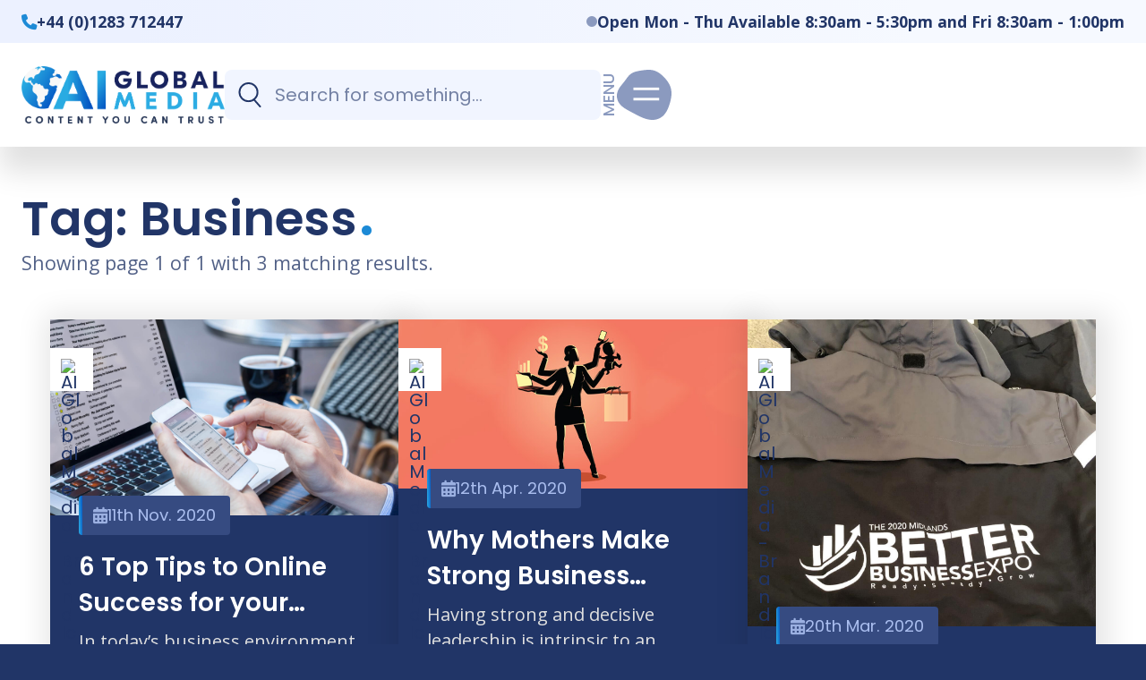

--- FILE ---
content_type: text/html; charset=UTF-8
request_url: https://www.aiglobalmedialtd.com/tag/business/
body_size: 18008
content:
<!DOCTYPE html>
<html lang="en-GB" class="aigm-ux">
<head>
    <meta charset="UTF-8">
<meta name="viewport" content="width=device-width, initial-scale=1">
<meta http-equiv="X-UA-Compatible" content="IE=edge">
<link rel="preconnect" href="https://cdn-cookieyes.com/">
<link rel="preconnect" href="https://fonts.googleapis.com">
<link rel="preconnect" href="https://fonts.gstatic.com" crossorigin>
<link href="https://fonts.googleapis.com/css2?family=Poppins:ital,wght@0,400;0,500;0,600;1,300&family=Open+Sans:wght@400;700&display=swap" rel="stylesheet">

<style>[data-animate] { animation: none !important; visibility: visible !important; opacity: 1 !important; }</style>
<script src="https://js-de.sentry-cdn.com/928b0ecef765c065ae841d86a2f67312.min.js" crossorigin="anonymous"></script>
<!-- Google tag (gtag.js) -->
<script>
    window.dataLayer = window.dataLayer || [];
    function gtag(){dataLayer.push(arguments);}
</script>

<!-- Google Tag Manager -->
<script>(function(w,d,s,l,i){w[l]=w[l]||[];w[l].push({'gtm.start':
new Date().getTime(),event:'gtm.js'});var f=d.getElementsByTagName(s)[0],
j=d.createElement(s),dl=l!='dataLayer'?'&l='+l:'';j.async=true;j.src=
'https://www.googletagmanager.com/gtm.js?id='+i+dl;f.parentNode.insertBefore(j,f);
})(window,document,'script','dataLayer','GTM-NF267Q8L');</script>
<!-- End Google Tag Manager -->

<meta name='robots' content='noindex, follow' />

	<!-- This site is optimized with the Yoast SEO plugin v26.7 - https://yoast.com/wordpress/plugins/seo/ -->
	<title>Business (Tag) - AI Global Media</title>
	<meta name="description" content="Browse all published posts with the Business tag applied on AI Global Media." />
	<meta property="og:locale" content="en_GB" />
	<meta property="og:type" content="article" />
	<meta property="og:title" content="Business (Tag) - AI Global Media" />
	<meta property="og:description" content="Browse all published posts with the Business tag applied on AI Global Media." />
	<meta property="og:url" content="https://www.aiglobalmedialtd.com/tag/business/" />
	<meta property="og:site_name" content="AI Global Media" />
	<meta property="og:image" content="https://www.aiglobalmedialtd.com/wp-content/uploads/2020/11/marketing-effectiveness.jpg" />
	<meta property="og:image:width" content="1920" />
	<meta property="og:image:height" content="1080" />
	<meta name="twitter:card" content="summary_large_image" />
	<script type="application/ld+json" class="yoast-schema-graph">{"@context":"https://schema.org","@graph":[{"@type":"CollectionPage","@id":"https://www.aiglobalmedialtd.com/tag/business/","url":"https://www.aiglobalmedialtd.com/tag/business/","name":"Business Archives - AI Global Media","isPartOf":{"@id":"https://www.aiglobalmedialtd.com/#website"},"primaryImageOfPage":{"@id":"https://www.aiglobalmedialtd.com/tag/business/#primaryimage"},"image":{"@id":"https://www.aiglobalmedialtd.com/tag/business/#primaryimage"},"thumbnailUrl":"https://www.aiglobalmedialtd.com/wp-content/uploads/2020/11/marketing-effectiveness.jpg","description":"Browse all published posts with the Business tag applied on AI Global Media.","breadcrumb":{"@id":"https://www.aiglobalmedialtd.com/tag/business/#breadcrumb"},"inLanguage":"en-GB"},{"@type":"ImageObject","inLanguage":"en-GB","@id":"https://www.aiglobalmedialtd.com/tag/business/#primaryimage","url":"https://www.aiglobalmedialtd.com/wp-content/uploads/2020/11/marketing-effectiveness.jpg","contentUrl":"https://www.aiglobalmedialtd.com/wp-content/uploads/2020/11/marketing-effectiveness.jpg","width":1920,"height":1080,"caption":"marketing effectiveness"},{"@type":"BreadcrumbList","@id":"https://www.aiglobalmedialtd.com/tag/business/#breadcrumb","itemListElement":[{"@type":"ListItem","position":1,"name":"Home","item":"/"},{"@type":"ListItem","position":2,"name":"Business (Tag)"}]},{"@type":"WebSite","@id":"https://www.aiglobalmedialtd.com/#website","url":"https://www.aiglobalmedialtd.com/","name":"AI Global Media","description":"","publisher":{"@id":"https://www.aiglobalmedialtd.com/#organization"},"potentialAction":[{"@type":"SearchAction","target":{"@type":"EntryPoint","urlTemplate":"https://www.aiglobalmedialtd.com/?s={search_term_string}"},"query-input":{"@type":"PropertyValueSpecification","valueRequired":true,"valueName":"search_term_string"}}],"inLanguage":"en-GB"},{"@type":"Organization","@id":"https://www.aiglobalmedialtd.com/#organization","name":"AI Global Media Ltd","url":"https://www.aiglobalmedialtd.com/","logo":{"@type":"ImageObject","inLanguage":"en-GB","@id":"https://www.aiglobalmedialtd.com/#/schema/logo/image/","url":"https://www.aiglobalmedialtd.com/wp-content/uploads/2024/03/brand-aigm.png","contentUrl":"https://www.aiglobalmedialtd.com/wp-content/uploads/2024/03/brand-aigm.png","width":611,"height":172,"caption":"AI Global Media Ltd"},"image":{"@id":"https://www.aiglobalmedialtd.com/#/schema/logo/image/"}}]}</script>
	<!-- / Yoast SEO plugin. -->


<link rel='dns-prefetch' href='//static.addtoany.com' />
<link rel="alternate" type="application/rss+xml" title="AI Global Media &raquo; Business Tag Feed" href="https://www.aiglobalmedialtd.com/tag/business/feed/" />
<style id='wp-img-auto-sizes-contain-inline-css'>
img:is([sizes=auto i],[sizes^="auto," i]){contain-intrinsic-size:3000px 1500px}
/*# sourceURL=wp-img-auto-sizes-contain-inline-css */
</style>
<style id='wp-block-library-inline-css'>
:root{--wp-block-synced-color:#7a00df;--wp-block-synced-color--rgb:122,0,223;--wp-bound-block-color:var(--wp-block-synced-color);--wp-editor-canvas-background:#ddd;--wp-admin-theme-color:#007cba;--wp-admin-theme-color--rgb:0,124,186;--wp-admin-theme-color-darker-10:#006ba1;--wp-admin-theme-color-darker-10--rgb:0,107,160.5;--wp-admin-theme-color-darker-20:#005a87;--wp-admin-theme-color-darker-20--rgb:0,90,135;--wp-admin-border-width-focus:2px}@media (min-resolution:192dpi){:root{--wp-admin-border-width-focus:1.5px}}.wp-element-button{cursor:pointer}:root .has-very-light-gray-background-color{background-color:#eee}:root .has-very-dark-gray-background-color{background-color:#313131}:root .has-very-light-gray-color{color:#eee}:root .has-very-dark-gray-color{color:#313131}:root .has-vivid-green-cyan-to-vivid-cyan-blue-gradient-background{background:linear-gradient(135deg,#00d084,#0693e3)}:root .has-purple-crush-gradient-background{background:linear-gradient(135deg,#34e2e4,#4721fb 50%,#ab1dfe)}:root .has-hazy-dawn-gradient-background{background:linear-gradient(135deg,#faaca8,#dad0ec)}:root .has-subdued-olive-gradient-background{background:linear-gradient(135deg,#fafae1,#67a671)}:root .has-atomic-cream-gradient-background{background:linear-gradient(135deg,#fdd79a,#004a59)}:root .has-nightshade-gradient-background{background:linear-gradient(135deg,#330968,#31cdcf)}:root .has-midnight-gradient-background{background:linear-gradient(135deg,#020381,#2874fc)}:root{--wp--preset--font-size--normal:16px;--wp--preset--font-size--huge:42px}.has-regular-font-size{font-size:1em}.has-larger-font-size{font-size:2.625em}.has-normal-font-size{font-size:var(--wp--preset--font-size--normal)}.has-huge-font-size{font-size:var(--wp--preset--font-size--huge)}.has-text-align-center{text-align:center}.has-text-align-left{text-align:left}.has-text-align-right{text-align:right}.has-fit-text{white-space:nowrap!important}#end-resizable-editor-section{display:none}.aligncenter{clear:both}.items-justified-left{justify-content:flex-start}.items-justified-center{justify-content:center}.items-justified-right{justify-content:flex-end}.items-justified-space-between{justify-content:space-between}.screen-reader-text{border:0;clip-path:inset(50%);height:1px;margin:-1px;overflow:hidden;padding:0;position:absolute;width:1px;word-wrap:normal!important}.screen-reader-text:focus{background-color:#ddd;clip-path:none;color:#444;display:block;font-size:1em;height:auto;left:5px;line-height:normal;padding:15px 23px 14px;text-decoration:none;top:5px;width:auto;z-index:100000}html :where(.has-border-color){border-style:solid}html :where([style*=border-top-color]){border-top-style:solid}html :where([style*=border-right-color]){border-right-style:solid}html :where([style*=border-bottom-color]){border-bottom-style:solid}html :where([style*=border-left-color]){border-left-style:solid}html :where([style*=border-width]){border-style:solid}html :where([style*=border-top-width]){border-top-style:solid}html :where([style*=border-right-width]){border-right-style:solid}html :where([style*=border-bottom-width]){border-bottom-style:solid}html :where([style*=border-left-width]){border-left-style:solid}html :where(img[class*=wp-image-]){height:auto;max-width:100%}:where(figure){margin:0 0 1em}html :where(.is-position-sticky){--wp-admin--admin-bar--position-offset:var(--wp-admin--admin-bar--height,0px)}@media screen and (max-width:600px){html :where(.is-position-sticky){--wp-admin--admin-bar--position-offset:0px}}

/*# sourceURL=wp-block-library-inline-css */
</style><style id='global-styles-inline-css'>
:root{--wp--preset--aspect-ratio--square: 1;--wp--preset--aspect-ratio--4-3: 4/3;--wp--preset--aspect-ratio--3-4: 3/4;--wp--preset--aspect-ratio--3-2: 3/2;--wp--preset--aspect-ratio--2-3: 2/3;--wp--preset--aspect-ratio--16-9: 16/9;--wp--preset--aspect-ratio--9-16: 9/16;--wp--preset--color--black: #000000;--wp--preset--color--cyan-bluish-gray: #abb8c3;--wp--preset--color--white: #ffffff;--wp--preset--color--pale-pink: #f78da7;--wp--preset--color--vivid-red: #cf2e2e;--wp--preset--color--luminous-vivid-orange: #ff6900;--wp--preset--color--luminous-vivid-amber: #fcb900;--wp--preset--color--light-green-cyan: #7bdcb5;--wp--preset--color--vivid-green-cyan: #00d084;--wp--preset--color--pale-cyan-blue: #8ed1fc;--wp--preset--color--vivid-cyan-blue: #0693e3;--wp--preset--color--vivid-purple: #9b51e0;--wp--preset--gradient--vivid-cyan-blue-to-vivid-purple: linear-gradient(135deg,rgb(6,147,227) 0%,rgb(155,81,224) 100%);--wp--preset--gradient--light-green-cyan-to-vivid-green-cyan: linear-gradient(135deg,rgb(122,220,180) 0%,rgb(0,208,130) 100%);--wp--preset--gradient--luminous-vivid-amber-to-luminous-vivid-orange: linear-gradient(135deg,rgb(252,185,0) 0%,rgb(255,105,0) 100%);--wp--preset--gradient--luminous-vivid-orange-to-vivid-red: linear-gradient(135deg,rgb(255,105,0) 0%,rgb(207,46,46) 100%);--wp--preset--gradient--very-light-gray-to-cyan-bluish-gray: linear-gradient(135deg,rgb(238,238,238) 0%,rgb(169,184,195) 100%);--wp--preset--gradient--cool-to-warm-spectrum: linear-gradient(135deg,rgb(74,234,220) 0%,rgb(151,120,209) 20%,rgb(207,42,186) 40%,rgb(238,44,130) 60%,rgb(251,105,98) 80%,rgb(254,248,76) 100%);--wp--preset--gradient--blush-light-purple: linear-gradient(135deg,rgb(255,206,236) 0%,rgb(152,150,240) 100%);--wp--preset--gradient--blush-bordeaux: linear-gradient(135deg,rgb(254,205,165) 0%,rgb(254,45,45) 50%,rgb(107,0,62) 100%);--wp--preset--gradient--luminous-dusk: linear-gradient(135deg,rgb(255,203,112) 0%,rgb(199,81,192) 50%,rgb(65,88,208) 100%);--wp--preset--gradient--pale-ocean: linear-gradient(135deg,rgb(255,245,203) 0%,rgb(182,227,212) 50%,rgb(51,167,181) 100%);--wp--preset--gradient--electric-grass: linear-gradient(135deg,rgb(202,248,128) 0%,rgb(113,206,126) 100%);--wp--preset--gradient--midnight: linear-gradient(135deg,rgb(2,3,129) 0%,rgb(40,116,252) 100%);--wp--preset--font-size--small: 13px;--wp--preset--font-size--medium: 20px;--wp--preset--font-size--large: 36px;--wp--preset--font-size--x-large: 42px;--wp--preset--spacing--20: 0.44rem;--wp--preset--spacing--30: 0.67rem;--wp--preset--spacing--40: 1rem;--wp--preset--spacing--50: 1.5rem;--wp--preset--spacing--60: 2.25rem;--wp--preset--spacing--70: 3.38rem;--wp--preset--spacing--80: 5.06rem;--wp--preset--shadow--natural: 6px 6px 9px rgba(0, 0, 0, 0.2);--wp--preset--shadow--deep: 12px 12px 50px rgba(0, 0, 0, 0.4);--wp--preset--shadow--sharp: 6px 6px 0px rgba(0, 0, 0, 0.2);--wp--preset--shadow--outlined: 6px 6px 0px -3px rgb(255, 255, 255), 6px 6px rgb(0, 0, 0);--wp--preset--shadow--crisp: 6px 6px 0px rgb(0, 0, 0);}:where(.is-layout-flex){gap: 0.5em;}:where(.is-layout-grid){gap: 0.5em;}body .is-layout-flex{display: flex;}.is-layout-flex{flex-wrap: wrap;align-items: center;}.is-layout-flex > :is(*, div){margin: 0;}body .is-layout-grid{display: grid;}.is-layout-grid > :is(*, div){margin: 0;}:where(.wp-block-columns.is-layout-flex){gap: 2em;}:where(.wp-block-columns.is-layout-grid){gap: 2em;}:where(.wp-block-post-template.is-layout-flex){gap: 1.25em;}:where(.wp-block-post-template.is-layout-grid){gap: 1.25em;}.has-black-color{color: var(--wp--preset--color--black) !important;}.has-cyan-bluish-gray-color{color: var(--wp--preset--color--cyan-bluish-gray) !important;}.has-white-color{color: var(--wp--preset--color--white) !important;}.has-pale-pink-color{color: var(--wp--preset--color--pale-pink) !important;}.has-vivid-red-color{color: var(--wp--preset--color--vivid-red) !important;}.has-luminous-vivid-orange-color{color: var(--wp--preset--color--luminous-vivid-orange) !important;}.has-luminous-vivid-amber-color{color: var(--wp--preset--color--luminous-vivid-amber) !important;}.has-light-green-cyan-color{color: var(--wp--preset--color--light-green-cyan) !important;}.has-vivid-green-cyan-color{color: var(--wp--preset--color--vivid-green-cyan) !important;}.has-pale-cyan-blue-color{color: var(--wp--preset--color--pale-cyan-blue) !important;}.has-vivid-cyan-blue-color{color: var(--wp--preset--color--vivid-cyan-blue) !important;}.has-vivid-purple-color{color: var(--wp--preset--color--vivid-purple) !important;}.has-black-background-color{background-color: var(--wp--preset--color--black) !important;}.has-cyan-bluish-gray-background-color{background-color: var(--wp--preset--color--cyan-bluish-gray) !important;}.has-white-background-color{background-color: var(--wp--preset--color--white) !important;}.has-pale-pink-background-color{background-color: var(--wp--preset--color--pale-pink) !important;}.has-vivid-red-background-color{background-color: var(--wp--preset--color--vivid-red) !important;}.has-luminous-vivid-orange-background-color{background-color: var(--wp--preset--color--luminous-vivid-orange) !important;}.has-luminous-vivid-amber-background-color{background-color: var(--wp--preset--color--luminous-vivid-amber) !important;}.has-light-green-cyan-background-color{background-color: var(--wp--preset--color--light-green-cyan) !important;}.has-vivid-green-cyan-background-color{background-color: var(--wp--preset--color--vivid-green-cyan) !important;}.has-pale-cyan-blue-background-color{background-color: var(--wp--preset--color--pale-cyan-blue) !important;}.has-vivid-cyan-blue-background-color{background-color: var(--wp--preset--color--vivid-cyan-blue) !important;}.has-vivid-purple-background-color{background-color: var(--wp--preset--color--vivid-purple) !important;}.has-black-border-color{border-color: var(--wp--preset--color--black) !important;}.has-cyan-bluish-gray-border-color{border-color: var(--wp--preset--color--cyan-bluish-gray) !important;}.has-white-border-color{border-color: var(--wp--preset--color--white) !important;}.has-pale-pink-border-color{border-color: var(--wp--preset--color--pale-pink) !important;}.has-vivid-red-border-color{border-color: var(--wp--preset--color--vivid-red) !important;}.has-luminous-vivid-orange-border-color{border-color: var(--wp--preset--color--luminous-vivid-orange) !important;}.has-luminous-vivid-amber-border-color{border-color: var(--wp--preset--color--luminous-vivid-amber) !important;}.has-light-green-cyan-border-color{border-color: var(--wp--preset--color--light-green-cyan) !important;}.has-vivid-green-cyan-border-color{border-color: var(--wp--preset--color--vivid-green-cyan) !important;}.has-pale-cyan-blue-border-color{border-color: var(--wp--preset--color--pale-cyan-blue) !important;}.has-vivid-cyan-blue-border-color{border-color: var(--wp--preset--color--vivid-cyan-blue) !important;}.has-vivid-purple-border-color{border-color: var(--wp--preset--color--vivid-purple) !important;}.has-vivid-cyan-blue-to-vivid-purple-gradient-background{background: var(--wp--preset--gradient--vivid-cyan-blue-to-vivid-purple) !important;}.has-light-green-cyan-to-vivid-green-cyan-gradient-background{background: var(--wp--preset--gradient--light-green-cyan-to-vivid-green-cyan) !important;}.has-luminous-vivid-amber-to-luminous-vivid-orange-gradient-background{background: var(--wp--preset--gradient--luminous-vivid-amber-to-luminous-vivid-orange) !important;}.has-luminous-vivid-orange-to-vivid-red-gradient-background{background: var(--wp--preset--gradient--luminous-vivid-orange-to-vivid-red) !important;}.has-very-light-gray-to-cyan-bluish-gray-gradient-background{background: var(--wp--preset--gradient--very-light-gray-to-cyan-bluish-gray) !important;}.has-cool-to-warm-spectrum-gradient-background{background: var(--wp--preset--gradient--cool-to-warm-spectrum) !important;}.has-blush-light-purple-gradient-background{background: var(--wp--preset--gradient--blush-light-purple) !important;}.has-blush-bordeaux-gradient-background{background: var(--wp--preset--gradient--blush-bordeaux) !important;}.has-luminous-dusk-gradient-background{background: var(--wp--preset--gradient--luminous-dusk) !important;}.has-pale-ocean-gradient-background{background: var(--wp--preset--gradient--pale-ocean) !important;}.has-electric-grass-gradient-background{background: var(--wp--preset--gradient--electric-grass) !important;}.has-midnight-gradient-background{background: var(--wp--preset--gradient--midnight) !important;}.has-small-font-size{font-size: var(--wp--preset--font-size--small) !important;}.has-medium-font-size{font-size: var(--wp--preset--font-size--medium) !important;}.has-large-font-size{font-size: var(--wp--preset--font-size--large) !important;}.has-x-large-font-size{font-size: var(--wp--preset--font-size--x-large) !important;}
/*# sourceURL=global-styles-inline-css */
</style>

<style id='classic-theme-styles-inline-css'>
/*! This file is auto-generated */
.wp-block-button__link{color:#fff;background-color:#32373c;border-radius:9999px;box-shadow:none;text-decoration:none;padding:calc(.667em + 2px) calc(1.333em + 2px);font-size:1.125em}.wp-block-file__button{background:#32373c;color:#fff;text-decoration:none}
/*# sourceURL=/wp-includes/css/classic-themes.min.css */
</style>
<link rel='stylesheet' id='addtoany-css' href='https://www.aiglobalmedialtd.com/wp-content/plugins/add-to-any/addtoany.min.css?ver=1.16' media='all' />
<script id="addtoany-core-js-before">
window.a2a_config=window.a2a_config||{};a2a_config.callbacks=[];a2a_config.overlays=[];a2a_config.templates={};a2a_localize = {
	Share: "Share",
	Save: "Save",
	Subscribe: "Subscribe",
	Email: "Email",
	Bookmark: "Bookmark",
	ShowAll: "Show All",
	ShowLess: "Show less",
	FindServices: "Find service(s)",
	FindAnyServiceToAddTo: "Instantly find any service to add to",
	PoweredBy: "Powered by",
	ShareViaEmail: "Share via email",
	SubscribeViaEmail: "Subscribe via email",
	BookmarkInYourBrowser: "Bookmark in your browser",
	BookmarkInstructions: "Press Ctrl+D or \u2318+D to bookmark this page",
	AddToYourFavorites: "Add to your favourites",
	SendFromWebOrProgram: "Send from any email address or email program",
	EmailProgram: "Email program",
	More: "More&#8230;",
	ThanksForSharing: "Thanks for sharing!",
	ThanksForFollowing: "Thanks for following!"
};


//# sourceURL=addtoany-core-js-before
</script>
<script defer src="https://static.addtoany.com/menu/page.js" id="addtoany-core-js"></script>
<script src="https://www.aiglobalmedialtd.com/wp-includes/js/jquery/jquery.min.js?ver=3.7.1" id="jquery-core-js"></script>
<script src="https://www.aiglobalmedialtd.com/wp-includes/js/jquery/jquery-migrate.min.js?ver=3.4.1" id="jquery-migrate-js"></script>
<script defer src="https://www.aiglobalmedialtd.com/wp-content/plugins/add-to-any/addtoany.min.js?ver=1.1" id="addtoany-jquery-js"></script>
        <!-- AI Global Media - Global Core Code -->
    <script>
        window.aigm_core_loaded = false;
        window.aigm_core_loaded_events = [];
        window.onAIGMCoreLoaded = (callback) => {
            if(window.aigm_core_loaded) { callback(); return; }
            window.aigm_core_loaded_events.push(callback);
        };
    </script>
    <link href="https://production.aiglobalmedia.net/assets/ai-global-media-core/public/core.min.css?v=1.2" rel="preload stylesheet" as="style" type="text/css">
    <script src="https://production.aiglobalmedia.net/assets/ai-global-media-core/public/core.min.js?v=1.2" async></script>
<!-- Start | AIGM UX Kit (CSS) - Liam A. --><link rel="preload stylesheet" fetchpriority="high" as="style" href="https://production.aiglobalmedia.net/assets/ai-global-media-ux-kit/v1.0.7/css-animate.min.css" media="screen"><link rel="preload stylesheet" as="style" href="https://production.aiglobalmedia.net/assets/ai-global-media-ux-kit/v1.0.7/css-main.css?v=1768773572" media="all"><!-- End | AIGM UX Kit (CSS) - Liam A. --><link rel="icon" href="https://www.aiglobalmedialtd.com/wp-content/uploads/2021/03/cropped-android-chrome-512x512-1-32x32.png" sizes="32x32" />
<link rel="icon" href="https://www.aiglobalmedialtd.com/wp-content/uploads/2021/03/cropped-android-chrome-512x512-1-192x192.png" sizes="192x192" />
<link rel="apple-touch-icon" href="https://www.aiglobalmedialtd.com/wp-content/uploads/2021/03/cropped-android-chrome-512x512-1-180x180.png" />
<meta name="msapplication-TileImage" content="https://www.aiglobalmedialtd.com/wp-content/uploads/2021/03/cropped-android-chrome-512x512-1-270x270.png" />
    <link rel="preload stylesheet" href="https://www.aiglobalmedialtd.com/wp-content/themes/ai-global-media-theme/style-custom.min.css?v=1766053657" media="all" as="style">
    <!--<script src="https://cdn-eu.pagesense.io/js/aiglobal/df7f8578b0a3401c81c936ed7a5ac5b5.js"></script> -->
</head>

<body class="archive tag tag-business tag-49 wp-theme-ai-global-media-theme">
        <noscript id="aigm-js-noscript-warning">
        <div style="position: fixed; bottom: 0px; left: 0px; z-index: 500; background: red; width: 100%; padding: 16px 20px; text-align: center; color: #fff; font-weight: 600; font-size: 18px;">
            <span>Please enable JavaScript in your web browser settings, under the site permissions section to unlock full site functionality.</span> 
            <a href="https://www.enable-javascript.com/" target="_blank" rel="nofollow" style="color: #ffc9c9; text-decoration: underline; text-underline-offset: 0px; text-underline-position: under; text-decoration-color: rgb(255 255 255 / 50%);">Click here for help.</a>
        </div>
    </noscript>
<!-- Start | AIGM UX Kit (NoScript) - Liam A. -->
            <noscript>
                <link rel="stylesheet" href="https://production.aiglobalmedia.net/assets/ai-global-media-ux-kit/v1.0.7/css-noscript.min.css" media="screen">
                <div style="position: fixed; bottom: 0px; left: 0px; z-index: 500; background: red; width: 100%; padding: 16px 20px; text-align: center; color: #fff; font-weight: 600; font-size: 18px;">
                    <span>Please enable JavaScript in your web browser settings, under the site permissions section to unlock full site functionality.</span> 
                    <a href="https://www.enable-javascript.com/" target="_blank" rel="nofollow" style="color: #ffc9c9; text-decoration: underline; text-underline-offset: 0px; text-underline-position: under; text-decoration-color: rgb(255 255 255 / 50%);">Click here for help.</a>
                </div>
            </noscript>
            <!-- End | AIGM UX Kit (NoScript) - Liam A. -->
    <div class="main-site-content">
            <div data-page-load-indicator></div>

    <!-- Google Tag Manager (noscript) -->
    <noscript><iframe src="https://www.googletagmanager.com/ns.html?id=GTM-NF267Q8L"
    height="0" width="0" style="display:none;visibility:hidden"></iframe></noscript>
    <!-- End Google Tag Manager (noscript) -->

    
    <!-- Header Bar -->
    <div class="header-bar light">
        <div class="container">
            <div class="phone overflow--hidden" data-animate="right">
                <i class="fa fas fa-phone"></i><a href="tel:+44(0)1283712447" target="_blank" class="mainlink nav-overflow-item" title="Give us a ring: +44 (0)1283 712447" data-tooltip-placement="bottom">+44 (0)1283 712447</a>            </div>
                        <div class="opens overflow--hidden" data-animate="left">
                                <div class="times overflow--hidden">
                    <dot title="We are currently closed" data-tooltip-placement="bottom" class="offline"></dot>
                    <span class="full nav-overflow-item">Open Mon - Thu Available 8:30am - 5:30pm and Fri 8:30am - 1:00pm</span>
                    <span class="short nav-overflow-item">Closed</span>
                </div>
            </div>
                    </div>
    </div>

    <!-- Header & Navigation -->
    <nav class="header">
        <div class="container" data-animate-pops>
            
            <a href="https://www.aiglobalmedialtd.com/" class="logo" data-animate="right">
                
                <img src="https://production.aiglobalmedia.net/assets/images/brand-logos/brand-aigm.png" alt="AI Global Media">
            </a>

            <div class="right" data-animate-pops>
                <div class="site-search" data-animate="left">
                    <input type="text" placeholder="Search for something..." data-search-bar="header" value="">
                    <div class="icon">
                        <svg class="search" xmlns="http://www.w3.org/2000/svg" fill="none" viewBox="0.28 0.43 25.52 28.59">
                            <circle cx="11.5825" cy="11.7338" r="10.3042" stroke="var(--fill)" stroke-width="2"></circle>
                            <path d="M24.0458 28.6778C24.4117 29.0915 25.0437 29.1303 25.4574 28.7645C25.8711 28.3986 25.91 27.7667 25.5441 27.3529L24.0458 28.6778ZM17.0126 20.7238L24.0458 28.6778L25.5441 27.3529L18.5109 19.399L17.0126 20.7238Z" fill="var(--fill)"></path>
                        </svg>
                        <svg class="back" xmlns="http://www.w3.org/2000/svg" viewBox="0.05 64.05 447.95 383.9"><path fill="var(--fill)" d="M4.7 244.7c-6.2 6.2-6.2 16.4 0 22.6l176 176c6.2 6.2 16.4 6.2 22.6 0s6.2-16.4 0-22.6L54.6 272 432 272c8.8 0 16-7.2 16-16s-7.2-16-16-16L54.6 240 203.3 91.3c6.2-6.2 6.2-16.4 0-22.6s-16.4-6.2-22.6 0l-176 176z"></path></svg>
                    </div>
                </div>
                <div class="menu-burger" data-animate="left">
                    <div class="burgers">
                        <svg class="normal" xmlns="http://www.w3.org/2000/svg" fill="none" viewBox="5.7 11.29 63.67 58.38">
                            <path fill-rule="evenodd" clip-rule="evenodd" d="M67.1344 51.3298L66.9957 51.7696L66.8534 52.2095L66.7072 52.6497L66.557 53.0899L66.4028 53.5302L66.2442 53.9706L66.0812 54.4108L65.9135 54.8508L65.7409 55.2905L65.5631 55.7297L65.38 56.1682L65.1912 56.6058L64.9964 57.0422L64.7955 57.4773L64.5882 57.9107L64.3742 58.3422L64.1531 58.7713L63.9249 59.1978L63.6892 59.6214L63.4457 60.0415L63.1944 60.4578L62.9348 60.87L62.6669 61.2774L62.3905 61.6798L62.1054 62.0766L61.8115 62.4674L61.5086 62.8516L61.1967 63.2289L60.8758 63.5988L60.5458 63.9607L60.2066 64.3143L59.8585 64.659L59.5014 64.9945L59.1354 65.3203L58.7607 65.6361L58.3775 65.9414L57.9859 66.2359L57.5862 66.5193L57.1787 66.7914L56.7637 67.052L56.3416 67.3007L55.9125 67.5375L55.4769 67.7622L55.0352 67.9745L54.5876 68.1744L54.1346 68.3618L53.6766 68.5366L53.2139 68.6988L52.7469 68.8482L52.276 68.9849L51.8017 69.1089L51.3242 69.2203L50.8441 69.319L50.3617 69.4053L49.8775 69.4791L49.3918 69.5407L48.9049 69.5902L48.4174 69.6277L47.9295 69.6535L47.4417 69.6678L46.9543 69.6709L46.4677 69.663L45.9822 69.6443L45.4981 69.6153L45.0157 69.5761L44.5354 69.5272L44.0574 69.4689L43.5819 69.4016L43.1093 69.3255L42.6398 69.2412L42.1736 69.149L41.7108 69.0492L41.2517 68.9423L40.7963 68.8287L40.345 68.7088L39.8976 68.583L39.4545 68.4518L39.0155 68.3154L38.5809 68.1743L38.1506 68.0288L37.7247 67.8795L37.3032 67.7265L36.886 67.5703L36.4731 67.4111L36.0646 67.2494L35.6603 67.0854L35.2602 66.9193L34.8641 66.7514L34.4721 66.582L34.0841 66.4113L33.6999 66.2395L33.3193 66.0667L32.9424 65.8931L32.569 65.7189L32.199 65.5442L31.8322 65.3691L31.4685 65.1937L31.1078 65.0181L30.75 64.8423L30.3949 64.6664L30.0425 64.4904L29.6925 64.3143L29.3449 64.1382L28.9996 63.9621L28.6564 63.786L28.3152 63.6099L27.9759 63.4337L27.6384 63.2575L27.3025 63.0813L26.9682 62.9051L26.6352 62.7289L26.3036 62.5526L25.9731 62.3763L25.6436 62.2L25.315 62.0238L24.987 61.8476L24.6597 61.6716L24.3327 61.4957L24.006 61.3199L23.6793 61.1443L23.3526 60.9689L23.0256 60.7935L22.6983 60.6182L22.3705 60.4428L22.0422 60.2674L21.7131 60.0917L21.3833 59.9156L21.0526 59.7391L20.721 59.5619L20.3884 59.3839L20.0548 59.205L19.7202 59.0249L19.3845 58.8434L19.0479 58.6603L18.7102 58.4754L18.3716 58.2885L18.0322 58.0994L17.692 57.9077L17.3512 57.7133L17.0099 57.5159L16.6682 57.3153L16.3262 57.1112L15.9843 56.9033L15.6426 56.6915L15.3012 56.4755L14.9605 56.2551L14.6207 56.03L14.2821 55.8L13.9449 55.5649L13.6095 55.3246L13.2762 55.0788L12.9452 54.8273L12.6169 54.5701L12.2918 54.3069L11.97 54.0377L11.6519 53.7623L11.338 53.4807L11.0286 53.1927L10.724 52.8982L10.4247 52.5974L10.1311 52.29L9.84363 51.976L9.56262 51.6556L9.28854 51.3286L9.02179 50.9952L8.76279 50.6553L8.51195 50.309L8.26967 49.9566L8.03634 49.5979L7.81234 49.2333L7.59804 48.8629L7.3938 48.4868L7.19996 48.1053L7.01682 47.7186L6.84469 47.3268L6.68385 46.9304L6.53455 46.5295L6.39702 46.1245L6.27145 45.7156L6.15805 45.3031L6.05696 44.8875L5.96831 44.469L5.8922 44.048L5.82872 43.6248L5.7779 43.1999L5.73978 42.7734L5.71437 42.346L5.70164 41.9178L5.70156 41.4892L5.71407 41.0607L5.73907 40.6326L5.7765 40.2053L5.82623 39.779L5.88814 39.3542L5.96209 38.9312L6.04789 38.5103L6.14531 38.0919L6.25409 37.6763L6.37393 37.2638L6.50452 36.8546L6.64547 36.4492L6.79641 36.0477L6.9569 35.6503L7.1265 35.2574L7.30474 34.8691L7.49112 34.4855L7.68513 34.1068L7.88624 33.7332L8.09391 33.3647L8.30759 33.0014L8.52671 32.6434L8.75073 32.2907L8.97907 31.9431L9.21118 31.6008L9.4465 31.2637L9.68448 30.9316L9.92461 30.6044L10.1664 30.2821L10.4092 29.9644L10.6527 29.6511L10.8964 29.3421L11.1399 29.0372L11.3827 28.7361L11.6245 28.4385L11.8649 28.1443L12.1037 27.8531L12.3406 27.5647L12.5753 27.2788L12.8077 26.9952L13.0375 26.7136L13.2648 26.4337L13.4893 26.1553L13.7111 25.8781L13.9302 25.6019L14.1465 25.3264L14.3602 25.0516L14.5714 24.7771L14.7801 24.5029L14.9866 24.2287L15.1911 23.9545L15.3937 23.6802L15.5947 23.4057L15.7945 23.131L15.9932 22.856L16.1912 22.5809L16.3889 22.3055L16.5866 22.0301L16.7845 21.7547L16.9832 21.4794L17.1828 21.2045L17.3839 20.9301L17.5868 20.6564L17.7917 20.3838L17.9991 20.1123L18.2093 19.8424L18.4225 19.5743L18.6392 19.3083L18.8595 19.0448L19.0837 18.7841L19.312 18.5265L19.5447 18.2724L19.7818 18.0221L20.0236 17.7759L20.2702 17.5342L20.5215 17.2972L20.7778 17.0653L21.0389 16.8387L21.3048 16.6176L21.5755 16.4024L21.8509 16.193L22.1309 15.9898L22.4153 15.7928L22.7039 15.602L22.9967 15.4176L23.2934 15.2397L23.5937 15.0681L23.8976 14.9029L24.2048 14.7442L24.5151 14.5918L24.8283 14.4457L25.1441 14.3058L25.4623 14.1719L25.7828 14.044L26.1053 13.9219L26.4296 13.8054L26.7555 13.6943L27.0827 13.5884L27.4112 13.4876L27.7408 13.3915L28.0712 13.2999L28.4023 13.2126L28.7341 13.1294L29.0663 13.0498L29.3989 12.9738L29.7317 12.901L30.0648 12.8312L30.3979 12.764L30.7312 12.6993L31.0646 12.6368L31.398 12.5763L31.7314 12.5176L32.0649 12.4604L32.3986 12.4045L32.7323 12.3499L33.0663 12.2963L33.4005 12.2437L33.7351 12.1918L34.0701 12.1407L34.4056 12.0904L34.7417 12.0407L35.0785 11.9917L35.4161 11.9434L35.7546 11.8958L36.0941 11.849L36.4346 11.803L36.7763 11.758L37.1193 11.7139L37.4636 11.671L37.8093 11.6293L38.1564 11.5891L38.5052 11.5503L38.8555 11.5133L39.2074 11.4782L39.561 11.4453L39.9163 11.4147L40.2733 11.3867L40.632 11.3616L40.9924 11.3396L41.3544 11.321L41.7179 11.306L42.083 11.2951L42.4496 11.2883L42.8174 11.2861L43.1865 11.2888L43.5567 11.2965L43.9279 11.3096L44.2999 11.3284L44.6726 11.353L45.0458 11.3837L45.4192 11.4209L45.7928 11.4645L46.1664 11.5149L46.5397 11.5722L46.9125 11.6366L47.2847 11.708L47.656 11.7867L48.0264 11.8727L48.3955 11.9659L48.7633 12.0664L49.1296 12.1742L49.4942 12.2892L49.857 12.4113L50.2178 12.5406L50.5766 12.6769L50.9331 12.8201L51.2874 12.9701L51.6392 13.1269L51.9885 13.2902L52.3352 13.46L52.6792 13.6361L53.0206 13.8183L53.3592 14.0066L53.695 14.2006L54.028 14.4004L54.3582 14.6057L54.6856 14.8163L55.0102 15.0321L55.332 15.2528L55.6511 15.4784L55.9675 15.7087L56.2812 15.9434L56.5924 16.1825L56.901 16.4258L57.2072 16.6732L57.511 16.9245L57.8125 17.1797L58.1117 17.4385L58.4088 17.701L58.7038 17.967L58.9968 18.2364L59.2878 18.5092L59.5769 18.7854L59.8641 19.0649L60.1494 19.3477L60.433 19.6337L60.7147 19.9231L60.9947 20.2157L61.2727 20.5117L61.5489 20.811L61.8232 21.1138L62.0955 21.42L62.3658 21.7296L62.6339 22.0428L62.8998 22.3596L63.1635 22.6801L63.4246 23.0042L63.6832 23.3321L63.9391 23.6639L64.192 23.9995L64.4418 24.3391L64.6884 24.6828L64.9314 25.0304L65.1706 25.3822L65.4059 25.7381L65.6369 26.0982L65.8633 26.4626L66.0849 26.8311L66.3015 27.2039L66.5126 27.5809L66.718 27.9621L66.9174 28.3474L67.1105 28.7369L67.297 29.1304L67.4766 29.5279L67.649 29.9293L67.8141 30.3345L67.9714 30.7432L68.1209 31.1555L68.2622 31.5712L68.3953 31.9901L68.5199 32.412L68.636 32.8367L68.7434 33.2641L68.8422 33.6939L68.9322 34.126L69.0136 34.5601L69.0863 34.996L69.1505 35.4337L69.2063 35.8727L69.2537 36.3131L69.2929 36.7545L69.3239 37.1969L69.347 37.64L69.3622 38.0837L69.3699 38.5279L69.37 38.9723L69.3629 39.417L69.3486 39.8618L69.3275 40.3065L69.2997 40.7511L69.2654 41.1954L69.2249 41.6395L69.1783 42.0833L69.126 42.5267L69.068 42.9697L69.0046 43.4123L68.9361 43.8544L68.8626 44.2961L68.7843 44.7373L68.7014 45.1782L68.6142 45.6186L68.5227 46.0587L68.4271 46.4985L68.3276 46.938L68.2243 47.3773L68.1172 47.8165L68.0066 48.2555L67.8924 48.6945L67.7747 49.1335L67.6536 49.5725L67.529 50.0116L67.401 50.4508L67.2695 50.8902L67.1344 51.3298Z" fill="#8B9ABF"></path>
                            <line x1="55" y1="33.5" x2="25" y2="33.5" stroke="white" stroke-width="3"></line>
                            <line x1="55" y1="45.5" x2="25" y2="45.5" stroke="white" stroke-width="3"></line>
                        </svg>
                        <svg class="hover" xmlns="http://www.w3.org/2000/svg" fill="none" viewBox="5.7 11.29 63.67 58.38">
                            <path fill-rule="evenodd" clip-rule="evenodd" d="M67.1344 51.3298L66.9957 51.7696L66.8534 52.2095L66.7072 52.6497L66.557 53.0899L66.4028 53.5302L66.2442 53.9706L66.0812 54.4108L65.9135 54.8508L65.7409 55.2905L65.5631 55.7297L65.38 56.1682L65.1912 56.6058L64.9964 57.0422L64.7955 57.4773L64.5882 57.9107L64.3742 58.3422L64.1531 58.7713L63.9249 59.1978L63.6892 59.6214L63.4457 60.0415L63.1944 60.4578L62.9348 60.87L62.6669 61.2774L62.3905 61.6798L62.1054 62.0766L61.8115 62.4674L61.5086 62.8516L61.1967 63.2289L60.8758 63.5988L60.5458 63.9607L60.2066 64.3143L59.8585 64.659L59.5014 64.9945L59.1354 65.3203L58.7607 65.6361L58.3775 65.9414L57.9859 66.2359L57.5862 66.5193L57.1787 66.7914L56.7637 67.052L56.3416 67.3007L55.9125 67.5375L55.4769 67.7622L55.0352 67.9745L54.5876 68.1744L54.1346 68.3618L53.6766 68.5366L53.2139 68.6988L52.7469 68.8482L52.276 68.9849L51.8017 69.1089L51.3242 69.2203L50.8441 69.319L50.3617 69.4053L49.8775 69.4791L49.3918 69.5407L48.9049 69.5902L48.4174 69.6277L47.9295 69.6535L47.4417 69.6678L46.9543 69.6709L46.4677 69.663L45.9822 69.6443L45.4981 69.6153L45.0157 69.5761L44.5354 69.5272L44.0574 69.4689L43.5819 69.4016L43.1093 69.3255L42.6398 69.2412L42.1736 69.149L41.7108 69.0492L41.2517 68.9423L40.7963 68.8287L40.345 68.7088L39.8976 68.583L39.4545 68.4518L39.0155 68.3154L38.5809 68.1743L38.1506 68.0288L37.7247 67.8795L37.3032 67.7265L36.886 67.5703L36.4731 67.4111L36.0646 67.2494L35.6603 67.0854L35.2602 66.9193L34.8641 66.7514L34.4721 66.582L34.0841 66.4113L33.6999 66.2395L33.3193 66.0667L32.9424 65.8931L32.569 65.7189L32.199 65.5442L31.8322 65.3691L31.4685 65.1937L31.1078 65.0181L30.75 64.8423L30.3949 64.6664L30.0425 64.4904L29.6925 64.3143L29.3449 64.1382L28.9996 63.9621L28.6564 63.786L28.3152 63.6099L27.9759 63.4337L27.6384 63.2575L27.3025 63.0813L26.9682 62.9051L26.6352 62.7289L26.3036 62.5526L25.9731 62.3763L25.6436 62.2L25.315 62.0238L24.987 61.8476L24.6597 61.6716L24.3327 61.4957L24.006 61.3199L23.6793 61.1443L23.3526 60.9689L23.0256 60.7935L22.6983 60.6182L22.3705 60.4428L22.0422 60.2674L21.7131 60.0917L21.3833 59.9156L21.0526 59.7391L20.721 59.5619L20.3884 59.3839L20.0548 59.205L19.7202 59.0249L19.3845 58.8434L19.0479 58.6603L18.7102 58.4754L18.3716 58.2885L18.0322 58.0994L17.692 57.9077L17.3512 57.7133L17.0099 57.5159L16.6682 57.3153L16.3262 57.1112L15.9843 56.9033L15.6426 56.6915L15.3012 56.4755L14.9605 56.2551L14.6207 56.03L14.2821 55.8L13.9449 55.5649L13.6095 55.3246L13.2762 55.0788L12.9452 54.8273L12.6169 54.5701L12.2918 54.3069L11.97 54.0377L11.6519 53.7623L11.338 53.4807L11.0286 53.1927L10.724 52.8982L10.4247 52.5974L10.1311 52.29L9.84363 51.976L9.56262 51.6556L9.28854 51.3286L9.02179 50.9952L8.76279 50.6553L8.51195 50.309L8.26967 49.9566L8.03634 49.5979L7.81234 49.2333L7.59804 48.8629L7.3938 48.4868L7.19996 48.1053L7.01682 47.7186L6.84469 47.3268L6.68385 46.9304L6.53455 46.5295L6.39702 46.1245L6.27145 45.7156L6.15805 45.3031L6.05696 44.8875L5.96831 44.469L5.8922 44.048L5.82872 43.6248L5.7779 43.1999L5.73978 42.7734L5.71437 42.346L5.70164 41.9178L5.70156 41.4892L5.71407 41.0607L5.73907 40.6326L5.7765 40.2053L5.82623 39.779L5.88814 39.3542L5.96209 38.9312L6.04789 38.5103L6.14531 38.0919L6.25409 37.6763L6.37393 37.2638L6.50452 36.8546L6.64547 36.4492L6.79641 36.0477L6.9569 35.6503L7.1265 35.2574L7.30474 34.8691L7.49112 34.4855L7.68513 34.1068L7.88624 33.7332L8.09391 33.3647L8.30759 33.0014L8.52671 32.6434L8.75073 32.2907L8.97907 31.9431L9.21118 31.6008L9.4465 31.2637L9.68448 30.9316L9.92461 30.6044L10.1664 30.2821L10.4092 29.9644L10.6527 29.6511L10.8964 29.3421L11.1399 29.0372L11.3827 28.7361L11.6245 28.4385L11.8649 28.1443L12.1037 27.8531L12.3406 27.5647L12.5753 27.2788L12.8077 26.9952L13.0375 26.7136L13.2648 26.4337L13.4893 26.1553L13.7111 25.8781L13.9302 25.6019L14.1465 25.3264L14.3602 25.0516L14.5714 24.7771L14.7801 24.5029L14.9866 24.2287L15.1911 23.9545L15.3937 23.6802L15.5947 23.4057L15.7945 23.131L15.9932 22.856L16.1912 22.5809L16.3889 22.3055L16.5866 22.0301L16.7845 21.7547L16.9832 21.4794L17.1828 21.2045L17.3839 20.9301L17.5868 20.6564L17.7917 20.3838L17.9991 20.1123L18.2093 19.8424L18.4225 19.5743L18.6392 19.3083L18.8595 19.0448L19.0837 18.7841L19.312 18.5265L19.5447 18.2724L19.7818 18.0221L20.0236 17.7759L20.2702 17.5342L20.5215 17.2972L20.7778 17.0653L21.0389 16.8387L21.3048 16.6176L21.5755 16.4024L21.8509 16.193L22.1309 15.9898L22.4153 15.7928L22.7039 15.602L22.9967 15.4176L23.2934 15.2397L23.5937 15.0681L23.8976 14.9029L24.2048 14.7442L24.5151 14.5918L24.8283 14.4457L25.1441 14.3058L25.4623 14.1719L25.7828 14.044L26.1053 13.9219L26.4296 13.8054L26.7555 13.6943L27.0827 13.5884L27.4112 13.4876L27.7408 13.3915L28.0712 13.2999L28.4023 13.2126L28.7341 13.1294L29.0663 13.0498L29.3989 12.9738L29.7317 12.901L30.0648 12.8312L30.3979 12.764L30.7312 12.6993L31.0646 12.6368L31.398 12.5763L31.7314 12.5176L32.0649 12.4604L32.3986 12.4045L32.7323 12.3499L33.0663 12.2963L33.4005 12.2437L33.7351 12.1918L34.0701 12.1407L34.4056 12.0904L34.7417 12.0407L35.0785 11.9917L35.4161 11.9434L35.7546 11.8958L36.0941 11.849L36.4346 11.803L36.7763 11.758L37.1193 11.7139L37.4636 11.671L37.8093 11.6293L38.1564 11.5891L38.5052 11.5503L38.8555 11.5133L39.2074 11.4782L39.561 11.4453L39.9163 11.4147L40.2733 11.3867L40.632 11.3616L40.9924 11.3396L41.3544 11.321L41.7179 11.306L42.083 11.2951L42.4496 11.2883L42.8174 11.2861L43.1865 11.2888L43.5567 11.2965L43.9279 11.3096L44.2999 11.3284L44.6726 11.353L45.0458 11.3837L45.4192 11.4209L45.7928 11.4645L46.1664 11.5149L46.5397 11.5722L46.9125 11.6366L47.2847 11.708L47.656 11.7867L48.0264 11.8727L48.3955 11.9659L48.7633 12.0664L49.1296 12.1742L49.4942 12.2892L49.857 12.4113L50.2178 12.5406L50.5766 12.6769L50.9331 12.8201L51.2874 12.9701L51.6392 13.1269L51.9885 13.2902L52.3352 13.46L52.6792 13.6361L53.0206 13.8183L53.3592 14.0066L53.695 14.2006L54.028 14.4004L54.3582 14.6057L54.6856 14.8163L55.0102 15.0321L55.332 15.2528L55.6511 15.4784L55.9675 15.7087L56.2812 15.9434L56.5924 16.1825L56.901 16.4258L57.2072 16.6732L57.511 16.9245L57.8125 17.1797L58.1117 17.4385L58.4088 17.701L58.7038 17.967L58.9968 18.2364L59.2878 18.5092L59.5769 18.7854L59.8641 19.0649L60.1494 19.3477L60.433 19.6337L60.7147 19.9231L60.9947 20.2157L61.2727 20.5117L61.5489 20.811L61.8232 21.1138L62.0955 21.42L62.3658 21.7296L62.6339 22.0428L62.8998 22.3596L63.1635 22.6801L63.4246 23.0042L63.6832 23.3321L63.9391 23.6639L64.192 23.9995L64.4418 24.3391L64.6884 24.6828L64.9314 25.0304L65.1706 25.3822L65.4059 25.7381L65.6369 26.0982L65.8633 26.4626L66.0849 26.8311L66.3015 27.2039L66.5126 27.5809L66.718 27.9621L66.9174 28.3474L67.1105 28.7369L67.297 29.1304L67.4766 29.5279L67.649 29.9293L67.8141 30.3345L67.9714 30.7432L68.1209 31.1555L68.2622 31.5712L68.3953 31.9901L68.5199 32.412L68.636 32.8367L68.7434 33.2641L68.8422 33.6939L68.9322 34.126L69.0136 34.5601L69.0863 34.996L69.1505 35.4337L69.2063 35.8727L69.2537 36.3131L69.2929 36.7545L69.3239 37.1969L69.347 37.64L69.3622 38.0837L69.3699 38.5279L69.37 38.9723L69.3629 39.417L69.3486 39.8618L69.3275 40.3065L69.2997 40.7511L69.2654 41.1954L69.2249 41.6395L69.1783 42.0833L69.126 42.5267L69.068 42.9697L69.0046 43.4123L68.9361 43.8544L68.8626 44.2961L68.7843 44.7373L68.7014 45.1782L68.6142 45.6186L68.5227 46.0587L68.4271 46.4985L68.3276 46.938L68.2243 47.3773L68.1172 47.8165L68.0066 48.2555L67.8924 48.6945L67.7747 49.1335L67.6536 49.5725L67.529 50.0116L67.401 50.4508L67.2695 50.8902L67.1344 51.3298Z" fill="url(#paint0_linear_839_2030)"></path>
                            <line x1="55" y1="33.5" x2="25" y2="33.5" stroke="white" stroke-width="3"></line>
                            <line x1="55" y1="45.5" x2="25" y2="45.5" stroke="white" stroke-width="3"></line>
                            <defs>
                                <linearGradient id="paint0_linear_839_2030" x1="12.802" y1="25.7297" x2="69.5867" y2="49.7108" gradientUnits="userSpaceOnUse">
                                    <stop stop-color="#2CACE3"></stop>
                                    <stop offset="1" stop-color="#0456C3"></stop>
                                </linearGradient>
                            </defs>
                        </svg>
                    </div>
                    <p class="sideways" aria-hidden="true">MENU</p>
                </div>
            </div>
        </div>
    </nav>

    <!-- Fullscreen Menu -->
    <div class="fullscreen-menu">
        <div class="container">
            <div class="menu sides">
                <div class="side">
                    <a href="https://www.aiglobalmedialtd.com/" class="logo width--fit">
                        <img loading="lazy" decoding="async" src="https://production.aiglobalmedia.net/assets/images/brand-logos/brand-aigm.png" alt="Logo">
                    </a>
                    <div class="break x3"></div>
                    <div class="pagelinks"><a href="https://www.aiglobalmedialtd.com/" class="mainlink"><span><p>Home</p></span></a><div class="submenu"><span  class="mainlink-mask"><span><p>About Us</p></span><i class="fas fa-plus expand"></i><i class="fas fa-minus expand"></i></span><div class="submenu-items"><a href="https://www.aiglobalmedialtd.com/about-us/" class="mainlink"><span><p>Who We Are</p></span></a><a href="https://www.aiglobalmedialtd.com/testimonials/" class="mainlink"><span><p>Customer Testimonials</p></span></a><a href="https://www.aiglobalmedialtd.com/committed-to-charity/" class="mainlink"><span><p>Committed To Charity</p></span></a><a href="https://www.aiglobalmedialtd.com/our-team/" class="mainlink"><span><p>Meet The Team</p></span></a><a href="https://www.aiglobalmedialtd.com/senior-management/" class="mainlink"><span><p>Senior Management</p></span></a></div></div><a href="https://www.aiglobalmedialtd.com/news/" class="mainlink"><span><p>Company News</p></span></a><a href="https://www.aiglobalmedialtd.com/careers/" class="mainlink"><span><p>Careers</p></span></a><a href="https://www.aiglobalmedialtd.com/brands/" class="mainlink"><span><p>Our Brands</p></span></a><a href="https://www.aiglobalmedialtd.com/contact-us/" class="mainlink"><span><p>Contact Us</p></span></a></div>                    <div class="break x3"></div>
                    <div class="panels">
                        <div class="panel">
                            <strong>We're based</strong>
                            <p>Ground Floor, Suites B-C, The Maltsters, 1-2 Wetmore Rd, Burton-on-Trent DE14 1LS</p>
                        </div>
                        <div class="panel">
                            <strong>Interested in joining?</strong>
                            <p>
                                <a href="https://www.aiglobalmedialtd.com/careers/" class="mainlink">Discover Open Roles<i class="fas fa-long-arrow-right"></i></a><br>
                                <a href="https://www.aiglobalmedialtd.com/committed-to-charity/" class="mainlink">See Charity Work<i class="fas fa-long-arrow-right"></i></a><br>
                                <a href="https://www.aiglobalmedialtd.com/our-team/" class="mainlink">Meet The Team<i class="fas fa-long-arrow-right"></i></a>
                            </p>
                        </div>
                        <div class="panel">
                            <strong>Get in touch</strong>
                            <p><a href="tel:+44(0)1283712447" target="_blank" class="mainlink">+44 (0)1283 712447</a></p>
                        </div>
                        <div class="panel">
                            <strong>Follow us on our socials</strong>
                            <div class="social-buttons-global" data-animate-pops>
                                <a class="facebook" target="_blank" href="https://www.facebook.com/AIGlobalMedia/" title="Follow us on Facebook"><i class="fab fa-facebook"></i><span class="screen-reader-text">Facebook</span></a>
                                <a class="twitter" target="_blank" href="https://www.x.com/AI_Global_Media" title="Follow us on X"><i class="fab fa-x-twitter"></i><span class="screen-reader-text">X</span></a>
                                <a class="linkedin" target="_blank" href="https://www.linkedin.com/company/ai-global-media/" title="Follow us on LinkedIn"><i class="fab fa-linkedin-in"></i><span class="screen-reader-text">LinkedIn</span></a>
                                <a class="instagram" target="_blank" href="https://www.instagram.com/aiglobalmedia/" title="Follow us on Instagram"><i class="fab fa-instagram"></i><span class="screen-reader-text">Instagram</span></a>
                            </div>
                        </div>
                    </div>
                </div>
                <div class="side">
                    <div class="close close-button-global" onClick="closeFullscreenMenu();" title="Close" data-tooltip-closer data-tooltip-placement="left">
                        <svg xmlns="http://www.w3.org/2000/svg" fill="none" viewBox="10.97 12.02 23.93 24.65"><line x1="1" y1="-1" x2="32.0105" y2="-1" transform="matrix(0.707107 -0.707107 0.691431 0.722442 11.9514 36.3812)" stroke="#fff" stroke-width="2" stroke-linecap="round"></line><line x1="1" y1="-1" x2="32.013" y2="-1" transform="matrix(-0.683922 -0.729872 0.714373 -0.699434 35.0542 35.7059)" stroke="#fff" stroke-width="2" stroke-linecap="round"></line></svg>
                    </div>
                    <div class="nav-image-slideshow">
                        <div class="images"></div>
                        <img src="https://www.aiglobalmedialtd.com/wp-content/themes/ai-global-media-theme/theme-assets/nav-menu-slideshow-shape-bottom.svg" data-src-original="https://www.aiglobalmedialtd.com/wp-content/themes/ai-global-media-theme/theme-assets/nav-menu-slideshow-shape-bottom.svg" alt="Slider Gradient Shape - Bottom" loading="lazy" decoding="async" class="shape">                    </div>
                </div>
            </div>
        </div>
    </div>

    <div data-nav-darken-overlay></div>

<section class="search1 breadcrumb-padding-bottom bg--white" data-header-fix>
    <div class="container">
        <div class="title" data-animate="up">
            <h1 data-animate="left" class="font--titles">Tag: Business<em class="blue-full-stop">.</em></h1><p data-animate="right">Showing page 1 of 1 with 3 matching results.</p>            
        </div>
        
        <div class="break x3"></div>

                        <div class="maincards" data-animate-pops><div data-animate="up" class="maincard--post" data-post-type="post">
                <a class="thumb-link" href="https://www.aiglobalmedialtd.com/6-top-tips-to-online-success-for-your-business/"><img src="https://www.aiglobalmedialtd.com/wp-content/uploads/2020/11/marketing-effectiveness.jpg" data-src-original="https://www.aiglobalmedialtd.com/wp-content/uploads/2020/11/marketing-effectiveness.jpg" alt="6 Top Tips to Online Success for your Business" loading="lazy" decoding="async" class="thumb">
                </a><div class="top-label" style="--bg: #fff; --text: #213567;">
        <img src="https://www.aiglobalmedialtd.com/favicon.ico" alt="AI Global Media - Brand Icon" loading="lazy">
        <span>AI Global Media</span>
    </div>
                <div class="padding">
                    <small class="date width--fit">
                    <span class="line"></span>
                    <i class="fa-solid fa-calendar-days"></i><span>11th Nov. 2020</span>
                </small>
                    <a class="post-title width--fit" data-limit-lines="2" href="https://www.aiglobalmedialtd.com/6-top-tips-to-online-success-for-your-business/">6 Top Tips to Online Success for your Business</a><p class="desc" data-limit-lines="3">In today’s business environment your company is unlikely to thrive if you don’t embrace online. Even those businesses where a physical premise is pretty vital such as cafes, hairdressers and restaurants, having an online presence is crucial for engaging wi</p>
                    <div class="break x1"></div>
                    <a href="https://www.aiglobalmedialtd.com/6-top-tips-to-online-success-for-your-business/" class="button white full-width flex overflow"><span>Read This Post</span></a>
                </div>
            </div><div data-animate="up" class="maincard--post" data-post-type="post">
                <a class="thumb-link" href="https://www.aiglobalmedialtd.com/do-mothers-make-better-business-leaders/"><img src="https://www.aiglobalmedialtd.com/wp-content/uploads/2020/04/Do-Mothers-make-better-business-leaders.jpg" data-src-original="https://www.aiglobalmedialtd.com/wp-content/uploads/2020/04/Do-Mothers-make-better-business-leaders.jpg" alt="Why Mothers Make Strong Business Leaders" loading="lazy" decoding="async" class="thumb">
                </a><div class="top-label" style="--bg: #fff; --text: #213567;">
        <img src="https://www.aiglobalmedialtd.com/favicon.ico" alt="AI Global Media - Brand Icon" loading="lazy">
        <span>AI Global Media</span>
    </div>
                <div class="padding">
                    <small class="date width--fit">
                    <span class="line"></span>
                    <i class="fa-solid fa-calendar-days"></i><span>12th Apr. 2020</span>
                </small>
                    <a class="post-title width--fit" data-limit-lines="2" href="https://www.aiglobalmedialtd.com/do-mothers-make-better-business-leaders/">Why Mothers Make Strong Business Leaders</a><p class="desc" data-limit-lines="3">Having strong and decisive leadership is intrinsic to an organisation’s success and development. Being an effective leader requires an individual with qualities such as effective communication, resilience, vision and empathy; traits which are also frequently</p>
                    <div class="break x1"></div>
                    <a href="https://www.aiglobalmedialtd.com/do-mothers-make-better-business-leaders/" class="button white full-width flex overflow"><span>Read This Post</span></a>
                </div>
            </div><div data-animate="up" class="maincard--post" data-post-type="post">
                <a class="thumb-link" href="https://www.aiglobalmedialtd.com/the-midlands-better-business-expo-is-now-supporting-the-local-football-community/"><img src="https://www.aiglobalmedialtd.com/wp-content/uploads/2020/03/feature-1.jpg" data-src-original="https://www.aiglobalmedialtd.com/wp-content/uploads/2020/03/feature-1.jpg" alt="The Midlands Better Business Expo is now supporting the local football community!" loading="lazy" decoding="async" class="thumb">
                </a><div class="top-label" style="--bg: #fff; --text: #213567;">
        <img src="https://www.aiglobalmedialtd.com/favicon.ico" alt="AI Global Media - Brand Icon" loading="lazy">
        <span>AI Global Media</span>
    </div>
                <div class="padding">
                    <small class="date width--fit">
                    <span class="line"></span>
                    <i class="fa-solid fa-calendar-days"></i><span>20th Mar. 2020</span>
                </small>
                    <a class="post-title width--fit" data-limit-lines="2" href="https://www.aiglobalmedialtd.com/the-midlands-better-business-expo-is-now-supporting-the-local-football-community/">The Midlands Better Business Expo is now supporting the local football community!</a><p class="desc" data-limit-lines="3">As part of Inicio Media – a sister company to AI Global Media – the Midlands Better Business Expo encourages better practices across the region. As part of this endeavour, the expo is now sponsoring local football team, Hednesford Town FC Jets.</p>
                    <div class="break x1"></div>
                    <a href="https://www.aiglobalmedialtd.com/the-midlands-better-business-expo-is-now-supporting-the-local-football-community/" class="button white full-width flex overflow"><span>Read This Post</span></a>
                </div>
            </div></div>
                <div data-animate="up"></div>
                </div>
</section>


<section class="breadcrumb padding--none">
    <div class="container">
        <p class="main-breadcrumb theme--light margin--none" data-animate="up"><span><span><a class="mainlink" href="/">Home</a></span> <i class="far fa-chevron-right"></i> <span class="breadcrumb_last" aria-current="page">Business (Tag)</span></span></p>    </div>
</section>
        <div class="to-top" title="Scroll to top" data-tooltip-closer data-tooltip-placement="left">
        <svg xmlns="http://www.w3.org/2000/svg" width="28" height="26" viewBox="0 0 28 26" fill="none">
            <path d="M13.3809 0.27277C13.7199 -0.0870514 14.2777 -0.0870514 14.6168 0.27277L24.2418 10.4871C24.5809 10.8469 24.5809 11.4388 24.2418 11.7987C23.9027 12.1585 23.3449 12.1585 23.0059 11.7987L14.8738 3.16875L14.8738 25.0714C14.8738 25.5821 14.4801 26 13.9988 26C13.5176 26 13.1238 25.5821 13.1238 25.0714L13.1238 3.16875L4.9918 11.7987C4.65273 12.1585 4.09492 12.1585 3.75586 11.7987C3.4168 11.4388 3.4168 10.8469 3.75586 10.4871L13.3809 0.27277Z" fill="white"/>
        </svg>
    </div>

    
    <footer class="aigm-footer">
        <div class="main breadcrumb-padding-top">
            <div class="container">
                <div class="full-logo-block">
                    <a class="logo" href="https://www.aiglobalmedialtd.com/" data-animate="right">
                        <img src="https://production.aiglobalmedia.net/assets/images/brand-logos/brand-aigm-white.png" alt="Footer Logo" loading="lazy" decoding="async">
                    </a>
                </div>
                <div class="break x2"></div>
                <div class="sides" data-animate-pops>
                    <div class="side grow" data-animate="up">
                        <p class="about-text">Working with clients across the globe to deliver excellent results<em>.</em></p>
                        <div class="break x1"></div>
                        <div class="break half"></div>
                        <div class="google-map">
                            <span>Burton upon Trent</span>
                            <iframe src="https://www.google.com/maps/embed?pb=!1m18!1m12!1m3!1d2411.6120580387865!2d-1.6297827235132691!3d52.81133147213898!2m3!1f0!2f0!3f0!3m2!1i1024!2i768!4f13.1!3m3!1m2!1s0x487a068c0706d7ff%3A0x5eafe0c3ebaee510!2sAI%20Global%20Media%20Ltd!5e0!3m2!1sen!2suk!4v1697185049739!5m2!1sen!2suk" width="466" height="200" allowfullscreen="" loading="lazy" referrerpolicy="no-referrer-when-downgrade" aria-label="Our Location - AI Global Media | Google Maps"></iframe>
                        </div>
                        <div class="break x1"></div>
                        <div class="break half"></div>
                        <div class="follow-socials">
                            <p class="about-text">Follow us on our socials<em>...</em></p>
                            <div class="social-buttons-global" data-animate-pops>
                                <a data-animate="up" class="facebook" target="_blank" href="https://www.facebook.com/AIGlobalMedia/" title="Follow us on Facebook"><i class="fab fa-facebook"></i><span class="screen-reader-text">Facebook</span></a>
                                <a data-animate="up" class="twitter" target="_blank" href="https://www.x.com/AI_Global_Media" title="Follow us on X"><i class="fab fa-x-twitter"></i><span class="screen-reader-text">X</span></a>
                                <a data-animate="up" class="linkedin" target="_blank" href="https://www.linkedin.com/company/ai-global-media/" title="Follow us on LinkedIn"><i class="fab fa-linkedin-in"></i><span class="screen-reader-text">LinkedIn</span></a>
                                <a data-animate="up" class="instagram" target="_blank" href="https://www.instagram.com/aiglobalmedia/" title="Follow us on Instagram"><i class="fab fa-instagram"></i><span class="screen-reader-text">Instagram</span></a>
                            </div>
                        </div>
                    </div>
                    <div class="side" data-animate="up">
                        <strong>Our Company</strong>
                        <div class="links">
                                                        <a class="mainlink" href="https://www.aiglobalmedialtd.com/about-us/">About AI Global Media</a>
                            <a class="mainlink" href="https://www.aiglobalmedialtd.com/testimonials/">Customer Testimonials</a>
                            <a class="mainlink" href="https://www.aiglobalmedialtd.com/brands/">Our Unique Brands</a>
                            <a class="mainlink" href="https://www.aiglobalmedialtd.com/contact-us/">Contact Us</a>
                            <div class="line"><a class="mainlink" href="https://www.aiglobalmedialtd.com/news/">Latest News</a></div>
                        </div>
                        <div class="break x2"></div>
                        <strong>Our Team</strong>
                        <div class="links">
                            <a class="mainlink" href="https://www.aiglobalmedialtd.com/our-team/">Awards Team</a>
                            <a class="mainlink" href="https://www.aiglobalmedialtd.com/senior-management/">Senior Management Team</a>
                            <div class="line"><a class="mainlink" href="https://www.aiglobalmedialtd.com/careers/">Careers (Jobs)</a></div>
                        </div>
                    </div>
                    <div class="side" data-animate="up">
                        <strong>Quick Links</strong>
                        <div class="links">
                            <a class="mainlink" href="https://www.aiglobalmedialtd.com/online-payments/">Online Payments</a>
                            <a class="mainlink" href="https://www.aiglobalmedialtd.com/committed-to-charity/">Comitted To Charity</a>
                            <a class="mainlink" href="https://www.aiglobalmedialtd.com/?s=">Search The Website</a>
                            <a class="mainlink flex" href="https://cpduk.co.uk/providers/ai-global-media-ltd" target="_blank"><span>CPD Profile</span><i class="faded fa-solid fa-arrow-up-right-from-square"></i></a>
                            <!--<a class="mainlink flex" href="https://issuu.com/aiglobalmedia" target="_blank"><span>Issuu Publications</span><i class="faded fa-solid fa-arrow-up-right-from-square"></i></a>-->
                        </div>
                        <!--<div class="break x2"></div>
                        <strong>Another Block???</strong>
                        <div class="links">
                            <a class="mainlink" href="#">-</a>
                            <a class="mainlink" href="#">-</a>
                            <a class="mainlink" href="#">-</a>
                        </div>-->
                    </div>
                    <div class="side" data-animate="up">
                        <div class="larger-quick-links">
                            <a href="https://www.aiglobalmedialtd.com/"><span>Our Homepage</span><i class="fas fa-long-arrow-right"></i></a>
                            <a href="https://www.aiglobalmedialtd.com/careers/"><span>View Job Openings</span><i class="fas fa-long-arrow-right"></i></a>
                            <a href="https://www.aiglobalmedialtd.com/contact-us/"><span>Get In Touch</span><i class="fas fa-long-arrow-right"></i></a>
                            <!--<a href="https://www.aiglobalmedialtd.com/shop/"><span>Browse Our Shop</span><i class="fas fa-long-arrow-right"></i></a>-->
                            <!--<a href="#"><span>Press/Media Kit</span><i class="fas fa-long-arrow-right"></i></a>-->
                        </div>
                    </div>
                </div>
            </div>
        </div>
        <div class="logo-collection-bar">
            <div class="container">
                <div class="logos">
                    <img src="https://www.aiglobalmedialtd.com/wp-content/uploads/2025/10/chambers-logo-birmingham-small.png" alt="Greater Birmingham Chambers Of Commerce - Small badge / logo" height="64">
                    <img src="https://www.aiglobalmedialtd.com/wp-content/uploads/2025/10/chambers-logo-burton-small.png" alt="Burton & District Chamber of Commerce - Small badge / logo" height="64">
                    <img src="https://www.aiglobalmedialtd.com/wp-content/uploads/2025/10/cpd-logo.png" alt="The CPD Certification Service - Small badge / logo" height="64">
                </div>
            </div>
        </div>
        <div class="bottom">
            <div class="container">
                <div class="copyright-and-legals">
                    <p data-animate="right">&copy; Copyright <a class="mainlink" href="https://www.aiglobalmedialtd.com/">AI Global Media</a> 2026 - All Rights Reserved.</p>
                    <p data-animate="left" class="legals">
                        <a class="mainlink" href="https://www.aiglobalmedialtd.com/terms-conditions-of-sale/">Terms & Conditions</a>
                        <span>&middot;</span>
                        <a class="mainlink" href="https://www.aiglobalmedialtd.com/cookie-policy/">Cookie Policy</a>
                        <span>&middot;</span>
                        <a class="mainlink" href="https://www.aiglobalmedialtd.com/privacy-policy/">Privacy Policy</a>
                        <span>&middot;</span>
                        <a class="mainlink" href="https://www.aiglobalmedialtd.com/website-terms-of-use/">Terms Of Use</a>
                    </p>
                </div>
            </div>
        </div>
    </footer>

    <div class="object--hidden" data-id="aigm_register_interest_form_hidden">
        <form class="aigm-contact-form style--empty" action="/tag/business/" method="POST" enctype="multipart/form-data">
                
                <div class="fields"><div class="field field-width-full field-html"><h2><span>Register Your Interest</span></h2><p class="note">If you can't see a role that you want to apply for right now, you can complete the below form to be notified of any roles that come along that meet your criteria. You'll receive an email when you register, and then when a job comes up that you would be interested in our HR Manager will be in touch.</p></div><div class="field field-width-full field-html"><h2><span>Personal Details</span></h2><p class="note">We'll need these details in order to be able to contact you when a job is made available.</p></div><div class="field field-width-half field-required"><label for="aigm_form_96b66336bfb2f043cb115c652580e2fa_first_name" class="width--fit">First Name</label><input class="field-element" type="text" id="aigm_form_96b66336bfb2f043cb115c652580e2fa_first_name" name="aigm_form_96b66336bfb2f043cb115c652580e2fa_first_name" placeholder="Enter your first name..." required minlength="3" maxlength="250"></div><div class="field field-width-half field-required"><label for="aigm_form_96b66336bfb2f043cb115c652580e2fa_surname" class="width--fit">Surname</label><input class="field-element" type="text" id="aigm_form_96b66336bfb2f043cb115c652580e2fa_surname" name="aigm_form_96b66336bfb2f043cb115c652580e2fa_surname" placeholder="Enter your surname..." required minlength="3" maxlength="250"></div><div class="field field-width-half field-required"><label for="aigm_form_96b66336bfb2f043cb115c652580e2fa_email" class="width--fit">Email Address</label><input class="field-element" type="email" id="aigm_form_96b66336bfb2f043cb115c652580e2fa_email" name="aigm_form_96b66336bfb2f043cb115c652580e2fa_email" placeholder="Enter your email address..." required minlength="5" maxlength="250"></div><div class="field field-width-half field-required"><label for="aigm_form_96b66336bfb2f043cb115c652580e2fa_phone" class="width--fit">Phone Number</label><input class="field-element" type="text" id="aigm_form_96b66336bfb2f043cb115c652580e2fa_phone" name="aigm_form_96b66336bfb2f043cb115c652580e2fa_phone" placeholder="Enter your phone number..." required minlength="0" maxlength="250"></div><div class="field field-width-full field-html"><h2><span>Attach CV</span></h2><p class="note">Please ensure file is a .doc (Word Document) or PDF.</p></div><div class="field field-width-full field-required"><label for="aigm_form_96b66336bfb2f043cb115c652580e2fa_cv_upload" class="width--fit">Upload Your CV (Max: 2.00 MB)</label><input class="field-element" required type="file" accept="application/msword,application/vnd.openxmlformats-officedocument.wordprocessingml.document,application/pdf" id="aigm_form_96b66336bfb2f043cb115c652580e2fa_cv_upload" name="aigm_form_96b66336bfb2f043cb115c652580e2fa_cv_upload"></div><div class="field field-width-full field-html"><h2><span>Personal Summary</span><small>Optional</small></h2><p class="note">This section is optional. Use it to tell us a little more about yourself.</p></div><div class="field field-width-full field-optional"><label for="aigm_form_96b66336bfb2f043cb115c652580e2fa_personal_summary" class="width--fit">Personal Summary</label><textarea class="field-element" id="aigm_form_96b66336bfb2f043cb115c652580e2fa_personal_summary" name="aigm_form_96b66336bfb2f043cb115c652580e2fa_personal_summary" placeholder="Tell us about yourself..." rows="6" minlength="0" maxlength="5000"></textarea></div><div class="field field-width-full field-html"><h2><span>Teams</span></h2><p class="note">Please let us know what type of opportunities you're interested in.</p></div><div class="field field-width-full field-optional"><strong for="aigm_form_96b66336bfb2f043cb115c652580e2fa_teams" class="width--fit label">Select Team(s)</strong><div class="field-picklist"><div class="field-picklist-item field-checkbox-flex field-width-quarter"><input type="checkbox" id="aigm_form_96b66336bfb2f043cb115c652580e2fa_teams_1" name="aigm_form_96b66336bfb2f043cb115c652580e2fa_teams[]" value="Marketing"><label for="aigm_form_96b66336bfb2f043cb115c652580e2fa_teams_1" class="width--fit">Marketing</label></div><div class="field-picklist-item field-checkbox-flex field-width-quarter"><input type="checkbox" id="aigm_form_96b66336bfb2f043cb115c652580e2fa_teams_2" name="aigm_form_96b66336bfb2f043cb115c652580e2fa_teams[]" value="Creative"><label for="aigm_form_96b66336bfb2f043cb115c652580e2fa_teams_2" class="width--fit">Creative</label></div><div class="field-picklist-item field-checkbox-flex field-width-quarter"><input type="checkbox" id="aigm_form_96b66336bfb2f043cb115c652580e2fa_teams_3" name="aigm_form_96b66336bfb2f043cb115c652580e2fa_teams[]" value="Research"><label for="aigm_form_96b66336bfb2f043cb115c652580e2fa_teams_3" class="width--fit">Research</label></div><div class="field-picklist-item field-checkbox-flex field-width-quarter"><input type="checkbox" id="aigm_form_96b66336bfb2f043cb115c652580e2fa_teams_4" name="aigm_form_96b66336bfb2f043cb115c652580e2fa_teams[]" value="Finance"><label for="aigm_form_96b66336bfb2f043cb115c652580e2fa_teams_4" class="width--fit">Finance</label></div><div class="field-picklist-item field-checkbox-flex field-width-quarter"><input type="checkbox" id="aigm_form_96b66336bfb2f043cb115c652580e2fa_teams_5" name="aigm_form_96b66336bfb2f043cb115c652580e2fa_teams[]" value="IT"><label for="aigm_form_96b66336bfb2f043cb115c652580e2fa_teams_5" class="width--fit">IT</label></div><div class="field-picklist-item field-checkbox-flex field-width-quarter"><input type="checkbox" id="aigm_form_96b66336bfb2f043cb115c652580e2fa_teams_6" name="aigm_form_96b66336bfb2f043cb115c652580e2fa_teams[]" value="Sales"><label for="aigm_form_96b66336bfb2f043cb115c652580e2fa_teams_6" class="width--fit">Sales</label></div><div class="field-picklist-item field-checkbox-flex field-width-quarter"><input type="checkbox" id="aigm_form_96b66336bfb2f043cb115c652580e2fa_teams_7" name="aigm_form_96b66336bfb2f043cb115c652580e2fa_teams[]" value="Editorial"><label for="aigm_form_96b66336bfb2f043cb115c652580e2fa_teams_7" class="width--fit">Editorial</label></div></div></div><div class="field field-width-full field-html"><hr></div><div class="field field-width-full field-html"><p class="note margin--none">We need to process your personal info in accordance with our <a class="mainlink" href="/privacy-policy/" target="_blank">Privacy Policy</a>.</p></div><div class="field field-width-full field-required"><div class="field-checkbox-flex"><input type="checkbox" id="aigm_form_96b66336bfb2f043cb115c652580e2fa_allow_us_to_proceed" name="aigm_form_96b66336bfb2f043cb115c652580e2fa_allow_us_to_proceed" value="Yes" required><label for="aigm_form_96b66336bfb2f043cb115c652580e2fa_allow_us_to_proceed" class="width--fit">Allow us to process your personal information.</label></div></div><div class="field field-width-full field-optional"><div class="google-captcha"></div><script src="https://www.google.com/recaptcha/api.js?onload=aigm_contact_forms_load_captchas&render=explicit" defer async></script></div></div>
                <div class="bottom">
                    <!-- TODO: CSRF TOKEN -->
                    <input type="hidden" name="submit_aigm_form_96b66336bfb2f043cb115c652580e2fa" value="submit">
                    <div class="buttons justify--start">
                        <button type="submit" class="flex button primary"><span>Submit</span></button>
                    </div>
                </div>
            </form>    </div>

    <script src="https://production.aiglobalmedia.net/assets/libraries/slick/slick.min.js"></script>
    <script src="https://production.aiglobalmedia.net/assets/libraries/tooltips/popper/popper.min.js"></script>
    <script src="https://production.aiglobalmedia.net/assets/libraries/tooltips/tippy/tippy.umd.min.js"></script>
    <script src="https://www.aiglobalmedialtd.com/wp-content/themes/ai-global-media-theme/aigm-contact-forms.js?v=1703066910"></script>

    <script>
        window.aigm_page = `search`;
        window.aigm_post_id = Number.parseInt([...document.body.classList].filter(v => v.startsWith("postid-"))?.pop()?.split("-", 2)[1] ?? "");
        window.aigm_theme_name = "ai-global-media-theme";
        window.aigm_svg_icons = {
            INFO_SYMBOL_SVG: `<svg xmlns="http://www.w3.org/2000/svg" viewBox="0 0 512 512" height="22" width="22"><path d="M256 32a224 224 0 1 1 0 448 224 224 0 1 1 0-448zm0 480A256 256 0 1 0 256 0a256 256 0 1 0 0 512zM208 352c-8.8 0-16 7.2-16 16s7.2 16 16 16l96 0c8.8 0 16-7.2 16-16s-7.2-16-16-16l-32 0 0-112c0-8.8-7.2-16-16-16l-40 0c-8.8 0-16 7.2-16 16s7.2 16 16 16l24 0 0 96-32 0zm48-168a24 24 0 1 0 0-48 24 24 0 1 0 0 48z"></path></svg>`,
            ERROR_SYMBOL_SVG: `<svg xmlns="http://www.w3.org/2000/svg" width="22" height="22" viewBox="0 0 22 21"><path d="M1.48242 17.6541C1.41367 17.7743 1.375 17.9118 1.375 18.0535C1.375 18.4916 1.72734 18.8438 2.16563 18.8438H19.8344C20.2727 18.8438 20.625 18.4916 20.625 18.0535C20.625 17.9118 20.5863 17.7786 20.5176 17.6541L11.8809 2.85383C11.6961 2.5403 11.3609 2.34703 11 2.34703C10.6391 2.34703 10.3039 2.5403 10.1191 2.85383L1.48242 17.6541ZM0.296484 16.9583L8.9332 2.15805C9.36289 1.42362 10.1492 0.972656 11 0.972656C11.8508 0.972656 12.6371 1.42362 13.0668 2.15805L21.7035 16.9583C21.8969 17.289 22 17.667 22 18.0492C22 19.2432 21.0289 20.2138 19.8344 20.2138H2.16563C0.971094 20.2138 0 19.2432 0 18.0492C0 17.667 0.103125 17.289 0.296484 16.9583ZM11 6.47014C11.3781 6.47014 11.6875 6.77937 11.6875 7.15732V12.6548C11.6875 13.0328 11.3781 13.342 11 13.342C10.6219 13.342 10.3125 13.0328 10.3125 12.6548V7.15732C10.3125 6.77937 10.6219 6.47014 11 6.47014ZM9.96875 16.0907C9.96875 15.8174 10.0774 15.5552 10.2708 15.3619C10.4642 15.1686 10.7265 15.06 11 15.06C11.2735 15.06 11.5358 15.1686 11.7292 15.3619C11.9226 15.5552 12.0312 15.8174 12.0312 16.0907C12.0312 16.3641 11.9226 16.6263 11.7292 16.8196C11.5358 17.0129 11.2735 17.1215 11 17.1215C10.7265 17.1215 10.4642 17.0129 10.2708 16.8196C10.0774 16.6263 9.96875 16.3641 9.96875 16.0907Z"/></svg>`,
            WARNING_SYMBOL_SVG: `<svg xmlns="http://www.w3.org/2000/svg" width="22" height="22" viewBox="0 0 512 512"><path d="M256 32a224 224 0 1 1 0 448 224 224 0 1 1 0-448zm0 480A256 256 0 1 0 256 0a256 256 0 1 0 0 512zm0-384c-8.8 0-16 7.2-16 16V272c0 8.8 7.2 16 16 16s16-7.2 16-16V144c0-8.8-7.2-16-16-16zm24 224a24 24 0 1 0 -48 0 24 24 0 1 0 48 0z"></path></svg>`,
            TICK_SYMBOL_SVG: `<svg xmlns="http://www.w3.org/2000/svg" viewBox="0 0 512 512" width="22" height="22"><path d="M256 32a224 224 0 1 1 0 448 224 224 0 1 1 0-448zm0 480A256 256 0 1 0 256 0a256 256 0 1 0 0 512zM363.3 203.3L374.6 192 352 169.4l-11.3 11.3L224 297.4l-52.7-52.7L160 233.4 137.4 256l11.3 11.3 64 64L224 342.6l11.3-11.3 128-128z"></path></svg>`,
            AJAX_SPINNER_SVG: `<svg class="spinning-loader-svg" width="48px" height="48px" viewBox="0 0 66 66" xmlns="http://www.w3.org/2000/svg"><g><animateTransform attributeName="transform" type="rotate" values="0 33 33;270 33 33" begin="0s" dur="1.4s" fill="freeze" repeatCount="indefinite"/><circle fill="none" stroke-width="6" stroke-linecap="round" stroke="#2CACE3" cx="33" cy="33" r="30" stroke-dasharray="187" stroke-dashoffset="610"><animateTransform attributeName="transform" type="rotate" values="0 33 33;135 33 33;450 33 33" begin="0s" dur="1.4s" fill="freeze" repeatCount="indefinite"/><animate attributeName="stroke-dashoffset" values="187;46.75;187" begin="0s" dur="1.4s" fill="freeze" repeatCount="indefinite"/></circle></g></svg>`
        };
        function getThemeImage(name) { return "https://www.aiglobalmedialtd.com/wp-content/themes/ai-global-media-theme/theme-assets/" + name; }
    </script>

    <script src="https://www.aiglobalmedialtd.com/wp-content/themes/ai-global-media-theme/style-custom.js?v=1761559248"></script>
    
    <script type="speculationrules">
{"prefetch":[{"source":"document","where":{"and":[{"href_matches":"/*"},{"not":{"href_matches":["/wp-*.php","/wp-admin/*","/wp-content/uploads/*","/wp-content/*","/wp-content/plugins/*","/wp-content/themes/ai-global-media-theme/*","/*\\?(.+)"]}},{"not":{"selector_matches":"a[rel~=\"nofollow\"]"}},{"not":{"selector_matches":".no-prefetch, .no-prefetch a"}}]},"eagerness":"conservative"}]}
</script>
<!-- Start | AIGM UX Kit (JS) - Liam A. --><script async src="https://production.aiglobalmedia.net/assets/ai-global-media-ux-kit/v1.0.7/js-animate.min.js"></script><script async src="https://production.aiglobalmedia.net/assets/ai-global-media-ux-kit/v1.0.7/js-main.min.js"></script><link rel="stylesheet" href="https://cdn.jsdelivr.net/gh/AIGlobalMedia/AIGM-UX-Kit@master/font-awesome-icons/v6.6.0/all.min.css" media="all"><script>window.aigm_ux_kit_version = `v1.0.7`; window.aigm_ux_kit_site_name = `AI Global Media`;</script><!-- End | AIGM UX Kit (JS) - Liam A. --></div>

<script>(function(){function c(){var b=a.contentDocument||a.contentWindow.document;if(b){var d=b.createElement('script');d.innerHTML="window.__CF$cv$params={r:'9c015c26be3592c6',t:'MTc2ODc3MzU3MQ=='};var a=document.createElement('script');a.src='/cdn-cgi/challenge-platform/scripts/jsd/main.js';document.getElementsByTagName('head')[0].appendChild(a);";b.getElementsByTagName('head')[0].appendChild(d)}}if(document.body){var a=document.createElement('iframe');a.height=1;a.width=1;a.style.position='absolute';a.style.top=0;a.style.left=0;a.style.border='none';a.style.visibility='hidden';document.body.appendChild(a);if('loading'!==document.readyState)c();else if(window.addEventListener)document.addEventListener('DOMContentLoaded',c);else{var e=document.onreadystatechange||function(){};document.onreadystatechange=function(b){e(b);'loading'!==document.readyState&&(document.onreadystatechange=e,c())}}}})();</script></body>
</html>

--- FILE ---
content_type: text/html; charset=utf-8
request_url: https://www.google.com/recaptcha/api2/anchor?ar=1&k=6LdzoPEgAAAAAEZ-hbVn0UVYSd7ZmyHQw5VDUC2V&co=aHR0cHM6Ly93d3cuYWlnbG9iYWxtZWRpYWx0ZC5jb206NDQz&hl=en&v=PoyoqOPhxBO7pBk68S4YbpHZ&size=normal&anchor-ms=20000&execute-ms=30000&cb=wxfwgtpa35eg
body_size: 49377
content:
<!DOCTYPE HTML><html dir="ltr" lang="en"><head><meta http-equiv="Content-Type" content="text/html; charset=UTF-8">
<meta http-equiv="X-UA-Compatible" content="IE=edge">
<title>reCAPTCHA</title>
<style type="text/css">
/* cyrillic-ext */
@font-face {
  font-family: 'Roboto';
  font-style: normal;
  font-weight: 400;
  font-stretch: 100%;
  src: url(//fonts.gstatic.com/s/roboto/v48/KFO7CnqEu92Fr1ME7kSn66aGLdTylUAMa3GUBHMdazTgWw.woff2) format('woff2');
  unicode-range: U+0460-052F, U+1C80-1C8A, U+20B4, U+2DE0-2DFF, U+A640-A69F, U+FE2E-FE2F;
}
/* cyrillic */
@font-face {
  font-family: 'Roboto';
  font-style: normal;
  font-weight: 400;
  font-stretch: 100%;
  src: url(//fonts.gstatic.com/s/roboto/v48/KFO7CnqEu92Fr1ME7kSn66aGLdTylUAMa3iUBHMdazTgWw.woff2) format('woff2');
  unicode-range: U+0301, U+0400-045F, U+0490-0491, U+04B0-04B1, U+2116;
}
/* greek-ext */
@font-face {
  font-family: 'Roboto';
  font-style: normal;
  font-weight: 400;
  font-stretch: 100%;
  src: url(//fonts.gstatic.com/s/roboto/v48/KFO7CnqEu92Fr1ME7kSn66aGLdTylUAMa3CUBHMdazTgWw.woff2) format('woff2');
  unicode-range: U+1F00-1FFF;
}
/* greek */
@font-face {
  font-family: 'Roboto';
  font-style: normal;
  font-weight: 400;
  font-stretch: 100%;
  src: url(//fonts.gstatic.com/s/roboto/v48/KFO7CnqEu92Fr1ME7kSn66aGLdTylUAMa3-UBHMdazTgWw.woff2) format('woff2');
  unicode-range: U+0370-0377, U+037A-037F, U+0384-038A, U+038C, U+038E-03A1, U+03A3-03FF;
}
/* math */
@font-face {
  font-family: 'Roboto';
  font-style: normal;
  font-weight: 400;
  font-stretch: 100%;
  src: url(//fonts.gstatic.com/s/roboto/v48/KFO7CnqEu92Fr1ME7kSn66aGLdTylUAMawCUBHMdazTgWw.woff2) format('woff2');
  unicode-range: U+0302-0303, U+0305, U+0307-0308, U+0310, U+0312, U+0315, U+031A, U+0326-0327, U+032C, U+032F-0330, U+0332-0333, U+0338, U+033A, U+0346, U+034D, U+0391-03A1, U+03A3-03A9, U+03B1-03C9, U+03D1, U+03D5-03D6, U+03F0-03F1, U+03F4-03F5, U+2016-2017, U+2034-2038, U+203C, U+2040, U+2043, U+2047, U+2050, U+2057, U+205F, U+2070-2071, U+2074-208E, U+2090-209C, U+20D0-20DC, U+20E1, U+20E5-20EF, U+2100-2112, U+2114-2115, U+2117-2121, U+2123-214F, U+2190, U+2192, U+2194-21AE, U+21B0-21E5, U+21F1-21F2, U+21F4-2211, U+2213-2214, U+2216-22FF, U+2308-230B, U+2310, U+2319, U+231C-2321, U+2336-237A, U+237C, U+2395, U+239B-23B7, U+23D0, U+23DC-23E1, U+2474-2475, U+25AF, U+25B3, U+25B7, U+25BD, U+25C1, U+25CA, U+25CC, U+25FB, U+266D-266F, U+27C0-27FF, U+2900-2AFF, U+2B0E-2B11, U+2B30-2B4C, U+2BFE, U+3030, U+FF5B, U+FF5D, U+1D400-1D7FF, U+1EE00-1EEFF;
}
/* symbols */
@font-face {
  font-family: 'Roboto';
  font-style: normal;
  font-weight: 400;
  font-stretch: 100%;
  src: url(//fonts.gstatic.com/s/roboto/v48/KFO7CnqEu92Fr1ME7kSn66aGLdTylUAMaxKUBHMdazTgWw.woff2) format('woff2');
  unicode-range: U+0001-000C, U+000E-001F, U+007F-009F, U+20DD-20E0, U+20E2-20E4, U+2150-218F, U+2190, U+2192, U+2194-2199, U+21AF, U+21E6-21F0, U+21F3, U+2218-2219, U+2299, U+22C4-22C6, U+2300-243F, U+2440-244A, U+2460-24FF, U+25A0-27BF, U+2800-28FF, U+2921-2922, U+2981, U+29BF, U+29EB, U+2B00-2BFF, U+4DC0-4DFF, U+FFF9-FFFB, U+10140-1018E, U+10190-1019C, U+101A0, U+101D0-101FD, U+102E0-102FB, U+10E60-10E7E, U+1D2C0-1D2D3, U+1D2E0-1D37F, U+1F000-1F0FF, U+1F100-1F1AD, U+1F1E6-1F1FF, U+1F30D-1F30F, U+1F315, U+1F31C, U+1F31E, U+1F320-1F32C, U+1F336, U+1F378, U+1F37D, U+1F382, U+1F393-1F39F, U+1F3A7-1F3A8, U+1F3AC-1F3AF, U+1F3C2, U+1F3C4-1F3C6, U+1F3CA-1F3CE, U+1F3D4-1F3E0, U+1F3ED, U+1F3F1-1F3F3, U+1F3F5-1F3F7, U+1F408, U+1F415, U+1F41F, U+1F426, U+1F43F, U+1F441-1F442, U+1F444, U+1F446-1F449, U+1F44C-1F44E, U+1F453, U+1F46A, U+1F47D, U+1F4A3, U+1F4B0, U+1F4B3, U+1F4B9, U+1F4BB, U+1F4BF, U+1F4C8-1F4CB, U+1F4D6, U+1F4DA, U+1F4DF, U+1F4E3-1F4E6, U+1F4EA-1F4ED, U+1F4F7, U+1F4F9-1F4FB, U+1F4FD-1F4FE, U+1F503, U+1F507-1F50B, U+1F50D, U+1F512-1F513, U+1F53E-1F54A, U+1F54F-1F5FA, U+1F610, U+1F650-1F67F, U+1F687, U+1F68D, U+1F691, U+1F694, U+1F698, U+1F6AD, U+1F6B2, U+1F6B9-1F6BA, U+1F6BC, U+1F6C6-1F6CF, U+1F6D3-1F6D7, U+1F6E0-1F6EA, U+1F6F0-1F6F3, U+1F6F7-1F6FC, U+1F700-1F7FF, U+1F800-1F80B, U+1F810-1F847, U+1F850-1F859, U+1F860-1F887, U+1F890-1F8AD, U+1F8B0-1F8BB, U+1F8C0-1F8C1, U+1F900-1F90B, U+1F93B, U+1F946, U+1F984, U+1F996, U+1F9E9, U+1FA00-1FA6F, U+1FA70-1FA7C, U+1FA80-1FA89, U+1FA8F-1FAC6, U+1FACE-1FADC, U+1FADF-1FAE9, U+1FAF0-1FAF8, U+1FB00-1FBFF;
}
/* vietnamese */
@font-face {
  font-family: 'Roboto';
  font-style: normal;
  font-weight: 400;
  font-stretch: 100%;
  src: url(//fonts.gstatic.com/s/roboto/v48/KFO7CnqEu92Fr1ME7kSn66aGLdTylUAMa3OUBHMdazTgWw.woff2) format('woff2');
  unicode-range: U+0102-0103, U+0110-0111, U+0128-0129, U+0168-0169, U+01A0-01A1, U+01AF-01B0, U+0300-0301, U+0303-0304, U+0308-0309, U+0323, U+0329, U+1EA0-1EF9, U+20AB;
}
/* latin-ext */
@font-face {
  font-family: 'Roboto';
  font-style: normal;
  font-weight: 400;
  font-stretch: 100%;
  src: url(//fonts.gstatic.com/s/roboto/v48/KFO7CnqEu92Fr1ME7kSn66aGLdTylUAMa3KUBHMdazTgWw.woff2) format('woff2');
  unicode-range: U+0100-02BA, U+02BD-02C5, U+02C7-02CC, U+02CE-02D7, U+02DD-02FF, U+0304, U+0308, U+0329, U+1D00-1DBF, U+1E00-1E9F, U+1EF2-1EFF, U+2020, U+20A0-20AB, U+20AD-20C0, U+2113, U+2C60-2C7F, U+A720-A7FF;
}
/* latin */
@font-face {
  font-family: 'Roboto';
  font-style: normal;
  font-weight: 400;
  font-stretch: 100%;
  src: url(//fonts.gstatic.com/s/roboto/v48/KFO7CnqEu92Fr1ME7kSn66aGLdTylUAMa3yUBHMdazQ.woff2) format('woff2');
  unicode-range: U+0000-00FF, U+0131, U+0152-0153, U+02BB-02BC, U+02C6, U+02DA, U+02DC, U+0304, U+0308, U+0329, U+2000-206F, U+20AC, U+2122, U+2191, U+2193, U+2212, U+2215, U+FEFF, U+FFFD;
}
/* cyrillic-ext */
@font-face {
  font-family: 'Roboto';
  font-style: normal;
  font-weight: 500;
  font-stretch: 100%;
  src: url(//fonts.gstatic.com/s/roboto/v48/KFO7CnqEu92Fr1ME7kSn66aGLdTylUAMa3GUBHMdazTgWw.woff2) format('woff2');
  unicode-range: U+0460-052F, U+1C80-1C8A, U+20B4, U+2DE0-2DFF, U+A640-A69F, U+FE2E-FE2F;
}
/* cyrillic */
@font-face {
  font-family: 'Roboto';
  font-style: normal;
  font-weight: 500;
  font-stretch: 100%;
  src: url(//fonts.gstatic.com/s/roboto/v48/KFO7CnqEu92Fr1ME7kSn66aGLdTylUAMa3iUBHMdazTgWw.woff2) format('woff2');
  unicode-range: U+0301, U+0400-045F, U+0490-0491, U+04B0-04B1, U+2116;
}
/* greek-ext */
@font-face {
  font-family: 'Roboto';
  font-style: normal;
  font-weight: 500;
  font-stretch: 100%;
  src: url(//fonts.gstatic.com/s/roboto/v48/KFO7CnqEu92Fr1ME7kSn66aGLdTylUAMa3CUBHMdazTgWw.woff2) format('woff2');
  unicode-range: U+1F00-1FFF;
}
/* greek */
@font-face {
  font-family: 'Roboto';
  font-style: normal;
  font-weight: 500;
  font-stretch: 100%;
  src: url(//fonts.gstatic.com/s/roboto/v48/KFO7CnqEu92Fr1ME7kSn66aGLdTylUAMa3-UBHMdazTgWw.woff2) format('woff2');
  unicode-range: U+0370-0377, U+037A-037F, U+0384-038A, U+038C, U+038E-03A1, U+03A3-03FF;
}
/* math */
@font-face {
  font-family: 'Roboto';
  font-style: normal;
  font-weight: 500;
  font-stretch: 100%;
  src: url(//fonts.gstatic.com/s/roboto/v48/KFO7CnqEu92Fr1ME7kSn66aGLdTylUAMawCUBHMdazTgWw.woff2) format('woff2');
  unicode-range: U+0302-0303, U+0305, U+0307-0308, U+0310, U+0312, U+0315, U+031A, U+0326-0327, U+032C, U+032F-0330, U+0332-0333, U+0338, U+033A, U+0346, U+034D, U+0391-03A1, U+03A3-03A9, U+03B1-03C9, U+03D1, U+03D5-03D6, U+03F0-03F1, U+03F4-03F5, U+2016-2017, U+2034-2038, U+203C, U+2040, U+2043, U+2047, U+2050, U+2057, U+205F, U+2070-2071, U+2074-208E, U+2090-209C, U+20D0-20DC, U+20E1, U+20E5-20EF, U+2100-2112, U+2114-2115, U+2117-2121, U+2123-214F, U+2190, U+2192, U+2194-21AE, U+21B0-21E5, U+21F1-21F2, U+21F4-2211, U+2213-2214, U+2216-22FF, U+2308-230B, U+2310, U+2319, U+231C-2321, U+2336-237A, U+237C, U+2395, U+239B-23B7, U+23D0, U+23DC-23E1, U+2474-2475, U+25AF, U+25B3, U+25B7, U+25BD, U+25C1, U+25CA, U+25CC, U+25FB, U+266D-266F, U+27C0-27FF, U+2900-2AFF, U+2B0E-2B11, U+2B30-2B4C, U+2BFE, U+3030, U+FF5B, U+FF5D, U+1D400-1D7FF, U+1EE00-1EEFF;
}
/* symbols */
@font-face {
  font-family: 'Roboto';
  font-style: normal;
  font-weight: 500;
  font-stretch: 100%;
  src: url(//fonts.gstatic.com/s/roboto/v48/KFO7CnqEu92Fr1ME7kSn66aGLdTylUAMaxKUBHMdazTgWw.woff2) format('woff2');
  unicode-range: U+0001-000C, U+000E-001F, U+007F-009F, U+20DD-20E0, U+20E2-20E4, U+2150-218F, U+2190, U+2192, U+2194-2199, U+21AF, U+21E6-21F0, U+21F3, U+2218-2219, U+2299, U+22C4-22C6, U+2300-243F, U+2440-244A, U+2460-24FF, U+25A0-27BF, U+2800-28FF, U+2921-2922, U+2981, U+29BF, U+29EB, U+2B00-2BFF, U+4DC0-4DFF, U+FFF9-FFFB, U+10140-1018E, U+10190-1019C, U+101A0, U+101D0-101FD, U+102E0-102FB, U+10E60-10E7E, U+1D2C0-1D2D3, U+1D2E0-1D37F, U+1F000-1F0FF, U+1F100-1F1AD, U+1F1E6-1F1FF, U+1F30D-1F30F, U+1F315, U+1F31C, U+1F31E, U+1F320-1F32C, U+1F336, U+1F378, U+1F37D, U+1F382, U+1F393-1F39F, U+1F3A7-1F3A8, U+1F3AC-1F3AF, U+1F3C2, U+1F3C4-1F3C6, U+1F3CA-1F3CE, U+1F3D4-1F3E0, U+1F3ED, U+1F3F1-1F3F3, U+1F3F5-1F3F7, U+1F408, U+1F415, U+1F41F, U+1F426, U+1F43F, U+1F441-1F442, U+1F444, U+1F446-1F449, U+1F44C-1F44E, U+1F453, U+1F46A, U+1F47D, U+1F4A3, U+1F4B0, U+1F4B3, U+1F4B9, U+1F4BB, U+1F4BF, U+1F4C8-1F4CB, U+1F4D6, U+1F4DA, U+1F4DF, U+1F4E3-1F4E6, U+1F4EA-1F4ED, U+1F4F7, U+1F4F9-1F4FB, U+1F4FD-1F4FE, U+1F503, U+1F507-1F50B, U+1F50D, U+1F512-1F513, U+1F53E-1F54A, U+1F54F-1F5FA, U+1F610, U+1F650-1F67F, U+1F687, U+1F68D, U+1F691, U+1F694, U+1F698, U+1F6AD, U+1F6B2, U+1F6B9-1F6BA, U+1F6BC, U+1F6C6-1F6CF, U+1F6D3-1F6D7, U+1F6E0-1F6EA, U+1F6F0-1F6F3, U+1F6F7-1F6FC, U+1F700-1F7FF, U+1F800-1F80B, U+1F810-1F847, U+1F850-1F859, U+1F860-1F887, U+1F890-1F8AD, U+1F8B0-1F8BB, U+1F8C0-1F8C1, U+1F900-1F90B, U+1F93B, U+1F946, U+1F984, U+1F996, U+1F9E9, U+1FA00-1FA6F, U+1FA70-1FA7C, U+1FA80-1FA89, U+1FA8F-1FAC6, U+1FACE-1FADC, U+1FADF-1FAE9, U+1FAF0-1FAF8, U+1FB00-1FBFF;
}
/* vietnamese */
@font-face {
  font-family: 'Roboto';
  font-style: normal;
  font-weight: 500;
  font-stretch: 100%;
  src: url(//fonts.gstatic.com/s/roboto/v48/KFO7CnqEu92Fr1ME7kSn66aGLdTylUAMa3OUBHMdazTgWw.woff2) format('woff2');
  unicode-range: U+0102-0103, U+0110-0111, U+0128-0129, U+0168-0169, U+01A0-01A1, U+01AF-01B0, U+0300-0301, U+0303-0304, U+0308-0309, U+0323, U+0329, U+1EA0-1EF9, U+20AB;
}
/* latin-ext */
@font-face {
  font-family: 'Roboto';
  font-style: normal;
  font-weight: 500;
  font-stretch: 100%;
  src: url(//fonts.gstatic.com/s/roboto/v48/KFO7CnqEu92Fr1ME7kSn66aGLdTylUAMa3KUBHMdazTgWw.woff2) format('woff2');
  unicode-range: U+0100-02BA, U+02BD-02C5, U+02C7-02CC, U+02CE-02D7, U+02DD-02FF, U+0304, U+0308, U+0329, U+1D00-1DBF, U+1E00-1E9F, U+1EF2-1EFF, U+2020, U+20A0-20AB, U+20AD-20C0, U+2113, U+2C60-2C7F, U+A720-A7FF;
}
/* latin */
@font-face {
  font-family: 'Roboto';
  font-style: normal;
  font-weight: 500;
  font-stretch: 100%;
  src: url(//fonts.gstatic.com/s/roboto/v48/KFO7CnqEu92Fr1ME7kSn66aGLdTylUAMa3yUBHMdazQ.woff2) format('woff2');
  unicode-range: U+0000-00FF, U+0131, U+0152-0153, U+02BB-02BC, U+02C6, U+02DA, U+02DC, U+0304, U+0308, U+0329, U+2000-206F, U+20AC, U+2122, U+2191, U+2193, U+2212, U+2215, U+FEFF, U+FFFD;
}
/* cyrillic-ext */
@font-face {
  font-family: 'Roboto';
  font-style: normal;
  font-weight: 900;
  font-stretch: 100%;
  src: url(//fonts.gstatic.com/s/roboto/v48/KFO7CnqEu92Fr1ME7kSn66aGLdTylUAMa3GUBHMdazTgWw.woff2) format('woff2');
  unicode-range: U+0460-052F, U+1C80-1C8A, U+20B4, U+2DE0-2DFF, U+A640-A69F, U+FE2E-FE2F;
}
/* cyrillic */
@font-face {
  font-family: 'Roboto';
  font-style: normal;
  font-weight: 900;
  font-stretch: 100%;
  src: url(//fonts.gstatic.com/s/roboto/v48/KFO7CnqEu92Fr1ME7kSn66aGLdTylUAMa3iUBHMdazTgWw.woff2) format('woff2');
  unicode-range: U+0301, U+0400-045F, U+0490-0491, U+04B0-04B1, U+2116;
}
/* greek-ext */
@font-face {
  font-family: 'Roboto';
  font-style: normal;
  font-weight: 900;
  font-stretch: 100%;
  src: url(//fonts.gstatic.com/s/roboto/v48/KFO7CnqEu92Fr1ME7kSn66aGLdTylUAMa3CUBHMdazTgWw.woff2) format('woff2');
  unicode-range: U+1F00-1FFF;
}
/* greek */
@font-face {
  font-family: 'Roboto';
  font-style: normal;
  font-weight: 900;
  font-stretch: 100%;
  src: url(//fonts.gstatic.com/s/roboto/v48/KFO7CnqEu92Fr1ME7kSn66aGLdTylUAMa3-UBHMdazTgWw.woff2) format('woff2');
  unicode-range: U+0370-0377, U+037A-037F, U+0384-038A, U+038C, U+038E-03A1, U+03A3-03FF;
}
/* math */
@font-face {
  font-family: 'Roboto';
  font-style: normal;
  font-weight: 900;
  font-stretch: 100%;
  src: url(//fonts.gstatic.com/s/roboto/v48/KFO7CnqEu92Fr1ME7kSn66aGLdTylUAMawCUBHMdazTgWw.woff2) format('woff2');
  unicode-range: U+0302-0303, U+0305, U+0307-0308, U+0310, U+0312, U+0315, U+031A, U+0326-0327, U+032C, U+032F-0330, U+0332-0333, U+0338, U+033A, U+0346, U+034D, U+0391-03A1, U+03A3-03A9, U+03B1-03C9, U+03D1, U+03D5-03D6, U+03F0-03F1, U+03F4-03F5, U+2016-2017, U+2034-2038, U+203C, U+2040, U+2043, U+2047, U+2050, U+2057, U+205F, U+2070-2071, U+2074-208E, U+2090-209C, U+20D0-20DC, U+20E1, U+20E5-20EF, U+2100-2112, U+2114-2115, U+2117-2121, U+2123-214F, U+2190, U+2192, U+2194-21AE, U+21B0-21E5, U+21F1-21F2, U+21F4-2211, U+2213-2214, U+2216-22FF, U+2308-230B, U+2310, U+2319, U+231C-2321, U+2336-237A, U+237C, U+2395, U+239B-23B7, U+23D0, U+23DC-23E1, U+2474-2475, U+25AF, U+25B3, U+25B7, U+25BD, U+25C1, U+25CA, U+25CC, U+25FB, U+266D-266F, U+27C0-27FF, U+2900-2AFF, U+2B0E-2B11, U+2B30-2B4C, U+2BFE, U+3030, U+FF5B, U+FF5D, U+1D400-1D7FF, U+1EE00-1EEFF;
}
/* symbols */
@font-face {
  font-family: 'Roboto';
  font-style: normal;
  font-weight: 900;
  font-stretch: 100%;
  src: url(//fonts.gstatic.com/s/roboto/v48/KFO7CnqEu92Fr1ME7kSn66aGLdTylUAMaxKUBHMdazTgWw.woff2) format('woff2');
  unicode-range: U+0001-000C, U+000E-001F, U+007F-009F, U+20DD-20E0, U+20E2-20E4, U+2150-218F, U+2190, U+2192, U+2194-2199, U+21AF, U+21E6-21F0, U+21F3, U+2218-2219, U+2299, U+22C4-22C6, U+2300-243F, U+2440-244A, U+2460-24FF, U+25A0-27BF, U+2800-28FF, U+2921-2922, U+2981, U+29BF, U+29EB, U+2B00-2BFF, U+4DC0-4DFF, U+FFF9-FFFB, U+10140-1018E, U+10190-1019C, U+101A0, U+101D0-101FD, U+102E0-102FB, U+10E60-10E7E, U+1D2C0-1D2D3, U+1D2E0-1D37F, U+1F000-1F0FF, U+1F100-1F1AD, U+1F1E6-1F1FF, U+1F30D-1F30F, U+1F315, U+1F31C, U+1F31E, U+1F320-1F32C, U+1F336, U+1F378, U+1F37D, U+1F382, U+1F393-1F39F, U+1F3A7-1F3A8, U+1F3AC-1F3AF, U+1F3C2, U+1F3C4-1F3C6, U+1F3CA-1F3CE, U+1F3D4-1F3E0, U+1F3ED, U+1F3F1-1F3F3, U+1F3F5-1F3F7, U+1F408, U+1F415, U+1F41F, U+1F426, U+1F43F, U+1F441-1F442, U+1F444, U+1F446-1F449, U+1F44C-1F44E, U+1F453, U+1F46A, U+1F47D, U+1F4A3, U+1F4B0, U+1F4B3, U+1F4B9, U+1F4BB, U+1F4BF, U+1F4C8-1F4CB, U+1F4D6, U+1F4DA, U+1F4DF, U+1F4E3-1F4E6, U+1F4EA-1F4ED, U+1F4F7, U+1F4F9-1F4FB, U+1F4FD-1F4FE, U+1F503, U+1F507-1F50B, U+1F50D, U+1F512-1F513, U+1F53E-1F54A, U+1F54F-1F5FA, U+1F610, U+1F650-1F67F, U+1F687, U+1F68D, U+1F691, U+1F694, U+1F698, U+1F6AD, U+1F6B2, U+1F6B9-1F6BA, U+1F6BC, U+1F6C6-1F6CF, U+1F6D3-1F6D7, U+1F6E0-1F6EA, U+1F6F0-1F6F3, U+1F6F7-1F6FC, U+1F700-1F7FF, U+1F800-1F80B, U+1F810-1F847, U+1F850-1F859, U+1F860-1F887, U+1F890-1F8AD, U+1F8B0-1F8BB, U+1F8C0-1F8C1, U+1F900-1F90B, U+1F93B, U+1F946, U+1F984, U+1F996, U+1F9E9, U+1FA00-1FA6F, U+1FA70-1FA7C, U+1FA80-1FA89, U+1FA8F-1FAC6, U+1FACE-1FADC, U+1FADF-1FAE9, U+1FAF0-1FAF8, U+1FB00-1FBFF;
}
/* vietnamese */
@font-face {
  font-family: 'Roboto';
  font-style: normal;
  font-weight: 900;
  font-stretch: 100%;
  src: url(//fonts.gstatic.com/s/roboto/v48/KFO7CnqEu92Fr1ME7kSn66aGLdTylUAMa3OUBHMdazTgWw.woff2) format('woff2');
  unicode-range: U+0102-0103, U+0110-0111, U+0128-0129, U+0168-0169, U+01A0-01A1, U+01AF-01B0, U+0300-0301, U+0303-0304, U+0308-0309, U+0323, U+0329, U+1EA0-1EF9, U+20AB;
}
/* latin-ext */
@font-face {
  font-family: 'Roboto';
  font-style: normal;
  font-weight: 900;
  font-stretch: 100%;
  src: url(//fonts.gstatic.com/s/roboto/v48/KFO7CnqEu92Fr1ME7kSn66aGLdTylUAMa3KUBHMdazTgWw.woff2) format('woff2');
  unicode-range: U+0100-02BA, U+02BD-02C5, U+02C7-02CC, U+02CE-02D7, U+02DD-02FF, U+0304, U+0308, U+0329, U+1D00-1DBF, U+1E00-1E9F, U+1EF2-1EFF, U+2020, U+20A0-20AB, U+20AD-20C0, U+2113, U+2C60-2C7F, U+A720-A7FF;
}
/* latin */
@font-face {
  font-family: 'Roboto';
  font-style: normal;
  font-weight: 900;
  font-stretch: 100%;
  src: url(//fonts.gstatic.com/s/roboto/v48/KFO7CnqEu92Fr1ME7kSn66aGLdTylUAMa3yUBHMdazQ.woff2) format('woff2');
  unicode-range: U+0000-00FF, U+0131, U+0152-0153, U+02BB-02BC, U+02C6, U+02DA, U+02DC, U+0304, U+0308, U+0329, U+2000-206F, U+20AC, U+2122, U+2191, U+2193, U+2212, U+2215, U+FEFF, U+FFFD;
}

</style>
<link rel="stylesheet" type="text/css" href="https://www.gstatic.com/recaptcha/releases/PoyoqOPhxBO7pBk68S4YbpHZ/styles__ltr.css">
<script nonce="BeYMSJlZKZ2o3nEcpenR4Q" type="text/javascript">window['__recaptcha_api'] = 'https://www.google.com/recaptcha/api2/';</script>
<script type="text/javascript" src="https://www.gstatic.com/recaptcha/releases/PoyoqOPhxBO7pBk68S4YbpHZ/recaptcha__en.js" nonce="BeYMSJlZKZ2o3nEcpenR4Q">
      
    </script></head>
<body><div id="rc-anchor-alert" class="rc-anchor-alert"></div>
<input type="hidden" id="recaptcha-token" value="[base64]">
<script type="text/javascript" nonce="BeYMSJlZKZ2o3nEcpenR4Q">
      recaptcha.anchor.Main.init("[\x22ainput\x22,[\x22bgdata\x22,\x22\x22,\[base64]/[base64]/[base64]/[base64]/cjw8ejpyPj4+eil9Y2F0Y2gobCl7dGhyb3cgbDt9fSxIPWZ1bmN0aW9uKHcsdCx6KXtpZih3PT0xOTR8fHc9PTIwOCl0LnZbd10/dC52W3ddLmNvbmNhdCh6KTp0LnZbd109b2Yoeix0KTtlbHNle2lmKHQuYkImJnchPTMxNylyZXR1cm47dz09NjZ8fHc9PTEyMnx8dz09NDcwfHx3PT00NHx8dz09NDE2fHx3PT0zOTd8fHc9PTQyMXx8dz09Njh8fHc9PTcwfHx3PT0xODQ/[base64]/[base64]/[base64]/bmV3IGRbVl0oSlswXSk6cD09Mj9uZXcgZFtWXShKWzBdLEpbMV0pOnA9PTM/bmV3IGRbVl0oSlswXSxKWzFdLEpbMl0pOnA9PTQ/[base64]/[base64]/[base64]/[base64]\x22,\[base64]\\u003d\\u003d\x22,\x22N8KLwr0kw7Uowpk5BMKzcjkTwr3DmMKxw5DCqlHDvMKzwqg6w5g0c30Kwp0VNGVgfsKBwpHDoSrCpMO4DsONwpx3wpLDpQJKwrrDiMKQwpJ8KcOITcKUwoZzw4DDqsK8GcKsCSIew4AWwr/Ch8OlGcOawofCicKTwrHCmwY7OMKGw4gWfzpnwqzCow3Dth/ClcKnWGXCkDrCncKDMCleQiQfcMK/w5ZhwrVCAhPDsUh/[base64]/Cs8O8O8KSRcK7w7wBQ8OXw6/Dt8O0w7NScsKfw7/DnxhoYcKHwqDCmmjCmsKQWXdeZ8ORHMK+w4t7DMKJwpojYUAiw7shwpc7w4/[base64]/O8KBw53DgsKpVijDpcKKUnfDucOPFMO2Dj4/H8OQwpDDosKRwqrCvnDDiMOHDcKHw6zDsMKpb8KJC8K2w6VdOXMWw4PCmkHCq8O4aVbDnW/Cj349w6DDkC1BH8K/[base64]/CsHEQw4JaRcOCwqs/woQkawwWwqM7FjQ+JTLCjMOBw7AZw7XCu3JfLMO/[base64]/w5UYOB/ChEk4CybCkyTDqcK7w47CrkV/dMOBw4vCvsK+a8Kww6PCj05lw4HChk4Hw6RMF8KLIGjCiV9rbMO2EMKnGsK7w51hwpozVMOJw4nCicO6UHDDvcKVw7fCtsKdw5d5w7Ibd3g9wp7Di1UtHcK9dcK/esKpw6QUADLCvGBCM18Mwo7Cu8K4w65lYsKRMTNnIh0ZfsObTlU9OcO3XcO1GmYUQsK1w5zCpMOCwobCmcKQeCvDrsK4wrTChG0/wqtow5vDkznDtyfDjcOgwpvDu1MFQn9zwqhtIFbDgizCmXVOAlZxHMOtL8O4w43Cij4dMVXDhsKzw6zDhnXCp8Odw7TDkAJAwpEafMOQW1xYSsOjLcKhw4PCnFLCmkoKdGPCs8K/R25BUgZ7w4vDqsKSFsOsw7Zbw5pUMy5cJcOWG8Kew5LDhsOaAMKXwqBJwrbDkwLCuMOWw5rDlwMew6Elwr/Ds8KiFzE9O8ODfcK5YcOywo8kw5whMRTDo3k6ScKgwoEswr7DmCvCpT/DtBTCocOdwqzCnsOiOTw3acKRw73DrsO2w7LClMOHKETCsl/DnMOtXsKow4ZzwpHCtcOew4R8w7FXXxkVw7LDg8KUKMKVw6FKwqnCinHCsy3CqcODw5nDosOFYsKfwr0owq7ChMO/woAwwrrDpzDDqSfDrGweworCq0LCiRVifsKsRsOWw75dw7/DicOGdsKQMFlLUMOpw4zDpsOBw7vDk8Knw7zCrsOAGcKqZxHCgGrDi8Obwo/ClcOQw7zCscKjDMOUw4IvfUdhB0/DgMOBG8O2wqNaw7YMw43DjMKww4IwwpzDq8KwesOmw6JDw4QzMcO+eyPCiVrCs0Rkw67Ci8KSFAjCq187IUTCo8K4VMO3wqxcw4DDgsO9CDt4G8OrAFtiGcOqfWzDnAlJw7nCgUJAwr7CjjvCnzA/[base64]/CtzTCrRLCmXgdw6QFesKKwqoUw7F2WF3CnMKIEMONw4DCiQXDsi5Uw4rDgEHDlXvCosO5w4jCrxEQYFPDvMODwqUiwqxcDcOYE3nCpMKfwoTDjgYQInzDh8O7w6xpT2/Cs8O1w7pWw5DDp8KNIlRFGMKlwohww6/[base64]/[base64]/DtFLDqWwOHQtcwrfDj2jDsQ7CrMKdAX/[base64]/ClUDCucOCw7LCn1bDtsKgwpZpw6XDpE1fwr1GXWPDn8Kew77CuQMSJsOiBMKTcT1UA1zCkcKiw6zCmMOvwpdtwpLDh8O2YD5ywoDDp2fCn8KMwoh7GcKKw5bCrcKnBR7CtMKMR2PDnGZ8wqHCuxNfw4oTwrZzw6p/[base64]/[base64]/CvjMSwp3CokbDqcK9w5ouTcK7GMO7w4LCkWBwJ8KEw487I8Kfw6FpwoNuBWZ4wobCrsO4wrMRfcKKw5vCsQBCQ8Oyw4cHB8KQwqV5KMO7wp/CjmPCucOkEMOXJXXCqiIxw5jCrF7DvkYKw7FbZjJqaxBIw4RETkBpw6LDqVRJGcOyQcKmTyd2KwDDgcKpwqJAwofDuT07woPCrHVQOMK3FcKcdm/Dq2vCu8OrQsKcwrPDu8KFGcKuUMOrEBgiw7IvwoHCiD9sSsO/wrNswoXCnMKUND3DjsOEwpJ8K2HCqQRWwq/[base64]/YsKNw73Dlh3CpEzCsGzDlsK2wovCgsKSeMO0VsOUw7RDw44rB1AUY8OqGcKEwrcPfA17NG58VMKVEionCArDscK1wq8Ywo4KMx/Dj8OuWsO7GsO5w7/DlsKQVgRqw6/DsSt7wpV5IcKtfMKKwovCilPCv8Oyd8KOwqNqVh3DocOow7Znw5MwwrrCh8OLYcKcQgdTSsKAw5PCmsO+w7UvTsO6wrjCt8OtawNlVcKSwrwrwq4JNMK4w7Y/wpIEBMOBw5IhwqBgFcKbwro/w4DDkD3Dsl/CoMK6w60ew6XDsCbDlwpyZMKcw4pFwqHCgMK1w6DCg0/DkcKtw6F9WD3DgcOewr7Co07DjMOmwoPDvAPDisKdJcO+X0IrBmXDvTPCncK/LMKlFMKQek9BQwxjw584w5HCs8KLLcODXMKaw45TdA5Zw5ZUAwXDqC4EYVbCkmbCgcK3wqrCtsOww6EDd0PDscKSwrLDiDg5wo8AIMK4w6rDmCHCgHxQFcOcwqUJHVouW8OTLsKaGB3DpxHCo0Mnwo/CiX5hwpbDkT5NwobDgk8nCCsvESHCqcKCFUh/VcKEZlclwopQHysnQFhwEH8hw7bDmMK6wqfCtXLDu1tIwrkmw53Crl/CvMKZw6c+HTYRJsObw6bDs1p3w5XCmMKnUl3DrsOhBMKUwosPworDvkIqVHEOHEbDhhl5UcKOwrcUw5JqwqA3wqnDo8Kew7YrXQgUQsKow65/LMKmQcOJU0XDsBpbw5vCh2LCmcKuEEHCosOCwpjCsAcawpzCmMOEYsKiwqPDvkgdEBDCosKlw7XCosKSFi9SazYuY8KPwpjCs8Kiw7DCv3rDoQ3DpsKSw4TDt3RZWcKUR8OybndzfcOiwqoewowValXDv8OODB5oN8K0wpTDjhwlw5VtClkfRVTCvkzCtsK/wozDi8O1BBXDrsKOw5bDjsKwPHRfcF7DqMO4UVrDsQM/wqAAw4l1JyrDs8OMwpENKnV5W8K/[base64]/[base64]/[base64]/CgBVAwpc/[base64]/CmFIuWGlqw7zDj8Kaw40xcx3CnsKuwqPDhMKXwqjCiBMDw6oiw57DrRDDlMOIJnUPAkcCw4NuZ8Ktw5leOnTCqcK8wpjDk0wHOMK1YsKvw5g/wqJPJsKUC2LDmy43VcKRw4h4wrE7Ryx+wpNPMlPCqW/ChMOHwp9lKsKLTBvDjcOiw4XCnAXCl8O6w4bDu8O+RcOkBnDCksKlw7TCoCoJa0fDoWjCghPDh8KjUHldRcOTEsOtMFYIEio2w5ZgYyfCqUFdIUVnD8ORWyXCucOnwr3DnDo5CcOQRyzClRvDgsOvGmhRw4IxEn7CuVQDw6zCljjDr8KAfQ/CqsOcw5oQNcOdI8OATkLCjxUOwqnDmDvCv8K+w77DisKpZ15hwq4Ow4BuJ8OBPcO0woHCil1vw4XDmiBNw7LDuUrCg3kgwrgrTsO9bcK6woYQLz/Dlh0FDMK9BUzCrMKlw49kwohmwq8TwozDpMOKw6/Ck3HDs0ltOsOWd35vRULDsmNbwrvCoCzCsMKfJUIPw6sTHR5mw6fChMOMIGrCjRYpdcOXd8OEV8KKNcO6wp18w6bDs2MZY0vDmkHCq2HClkUVX8Omw4cdPMO/[base64]/DtcKDFFnDqcKsQMORw58ZUAwwNQDDr8OZGC/DlF8YJTRcPH/[base64]/CnsKdwrXDtxhjT2APFMOfw7w2HcKSwrXDkMKkwoTCjTgjw49AbV9zOcKXw5TCqmoefMKjwo3CkVB+QVHCny8PW8O5EsO2Rh/DnMOrcsK/wpBHwr/DmynDlyZHMEFlC3nDk8OcOGPDhMK+CsK/K0V1aMKtwrdjU8KSw7JHw6bChxbChsKeYlLCkBrDqUPDv8Kmw4BYYcKJw73DssOUM8OWw7/[base64]/Cg389ZsOVw6zCvUzDiMOZe8OaTMKKw7Faw4TDgg3DvAdAQsKCWcOHFWdiGsKsU8OTwrA5BMO4dn3CncKdw6zDtsKyL2fCpGETTsOFAW/DkcOrw6Ncw7UzeGlaZcKiGcOow5fCvcKRwrTCisOqw6jDkEnCtMKNwqNHBj3CunfCk8KBccOww47DgF58w4vDqGsAwrjDqAvDjCU6AsOowpwxwrdfwpnCnMKow4/ClVohTCTDssK9f21DJ8KNw488TDLCtsO+w6PCtB9awrZvSWhAwq86w6HDusKswos5wqLCucOFwopqwqYAw6RuB2HDkElTIi4ew5UhaixSIMKew6TDvAp3N34pwrXCm8KYJSUEJnQ/wrHDp8Kvw6DCp8OywoIIw7PDk8OlwoZUZMKow5HDuMKHwobCl1Rhw6DCo8KfK8ODIMKYw4bDmcO4dsOlWDYaYDbCvh8jw44HwobDpXHDjinDs8O2w4nDvQvDgcOQQkHDmhdDwogDOsORKHjCvUbCtltYAMOAJATCqB1Mw67CiBs2w6/[base64]/[base64]/HsKLAMKKw5rDkcKSwozCosOYw6hLRsKswo4mcgB9wr/[base64]/[base64]/w5nDmgEzwqDDn8OrQ8Klwrpvw4UQwrnCiB0WM2/CsU/CisKNw6XDkn7DukRrTCQPT8KnwrM3w57DrsKJwq3ColHDvg5XwpMVYcOhw6bDjcKvwp3CtxMNw4FRbMKxw7TDhMK8MicawpUiLMKxSMKQw5odTy/DsHsVw4nCt8KHWHQNaUbCrcKNFsO7woPCiMKhB8KnwposF8O5Jy7CrmDDocKOVMODw7XCucKswoNDeSEOw4ZQUjDDlcOGw7BrO3XDkxnCr8KBwpJkQi1bw4nCpgkjwoA/FzDDgsOTw6bCgW5Mwr1VwpzCoxfDrAJhw5/DjjDDhsKow4QxYMKLwonDlE/CtWfDssKAwrAcUFhCwo0AwqowK8OkB8O3woPCpBjCvGLCnMKEFyZFXcKUwoDDvMOQwoXDo8KIBDwFSAbDkBDDrMK8cHoOfMKkfsOGw5jDmsO8G8Kyw40DR8K8wqJ1FcOmw5/Dowdkw7XDqMK7EMOMw50Kw5Nhw73Cn8KSQsK1wq8dw6DDrsOHVHPCkQ5aw6LCucOnWAnCoDDChcKqZMOufzrDrsKzNMOZGCJJwosxHcK7V0g6woIaSDgFwqARwp5QLMKUBMOOw71cTF7DlFnCvxcfwoHDhsKrwp9qfMKJw4vDhinDnQ7Cgld1FcKLw7nCjD/Ck8K0PMKqNcOiwqw2woBMfnt9PUPDiMOEHCzDhcOOwqHCrMOSEBsEcsK7w7YlwonDokFEORRDwqIEw7QOP1JzeMOlw6J4UGbCl0HCnzlfwqPDtMOvw709w7bDnABuw6vCpcK/[base64]/DmsO7D8OuSsOYwrEswr3DoSVfwoTCpcKGSsOdOQ7DmsKvwpBoUzTDj8KfbzIkwohXWsKcw789wpXDmAHDllHDmSrCn8OQYcKIwoHDhnvDoMKhwp/DoWxXD8KLOMKhw4/DvXHDl8KiOsKrw5vCjMOmJENxw4/CkSbDmUnDtjFkAMOjKlsuM8Ksw5HDuMKtI2LDuyfDnCbDtsKmw7VUw4okIsOywqnDl8ORwq94wrBDXsKWIFo5woEVWH7Cm8OYfsOtw7bCukAyQVvCkS/CscKfw7DCtcKUworDviV9w4XDtWrDlMOsw7QOw7vCnCsafMK5PsKKwr/CvMONJy3CmElbwpfCmcKRwo9Iw6fDg3bDjMK2ASgDNRQOcC4KZcKhw5zCqlgJNcO7w71tM8KGTxXCqcKdwofDncOuwrZqNEQINy8/fR5HVsOAw7h9OjnCrsKCEMOOw4pKdVvDuVTCjVnCv8KHwrbDtWE7YmwPw7tdCzHDgw1QwqoiP8KYw5/[base64]/ClhJOw7TDkFE1egPCsMO8wq4dDMOzw67ChMOowrZ8N3fDpGNCO0peHsO0czBec1LDscOaWGReWH5xwobCrcONwo/CicOfWkBLOMKWwpc0wrgcw4nDj8K6OhbDvQZRZMOGGhzDlcKGPDLDvcOOLsKfw4h+wrrDoDjDslLCpRzCqDvCsxfDvcK+Ej8Ow6taw4UdBsKYbcORZCtIZ0/[base64]/MC1UH8KPBWJpSTrCuxcJGAhBwqfDrjfCgMK+wo/DmsOWwoleEhPDlsOBw6wpWWDDjMOzA0opwqQpJ0FBAsOfw67DmcKxwo9Qw5slbDLCuGEPKsK8w4oHY8Kkw5JDw7NPY8ONwrcTTFw8w6NANcKQw5Jpw4zChMKscnjCrMKifGE7wr40w49reQvDr8OTOHzCqh4GBW87VhIGwq5VRzTDri/DnMKHNgU4J8KIOsKrwpt3RTXDi33CiGUyw4sNZWHDk8O3wqrDpQrDucO/U8OZwrQEOjlbNCjDiB9NwqHDqMO6ISbCusKHEhA8F8KBw7zDpsKAw5PCnDbCjcORJ03CrMO8w4Qawo/ChRfDmsOiJ8OkwoweBWhIwpvCqEtDfSfCkyBkaUMWw7gbwrbDlMOZw5tXGnkYahU4woHCnnPChDppM8OVUnfDj8ONRVfCuTPDjsKJciN5YMKOw7/DjFgqw7jCs8O7TcOnwr3CnsOZw7tLw5jDrsKzTC3CtE9dwrHDvcOow4MaTz/DiMOBW8OHw70GTcOvw6XCqMORw6HCqMOEAcOowpTDncOefwMXajxgFlQlw6kWchhWJH4LAMKhO8OxRW/DqsO8DjgbwqbDnhHDo8KYP8OeS8OFwqfCrXsHZgJzwodhNsKBwoICIsORw7nDlEnClgAHw6vDiEQCw6xkAmJYwozCscOuM3vDl8OfTsK9TMKda8Oew4HCnmHDsMKxO8K9d0TCsgrCusOIw5jCnxBUXMOuwr5VDS1Ud1PDrUxkZsOmw6l+wpxYeVbCjz/[base64]/CrhTDqAzDvzpSw6Zpw7TClBtFw7zCgSZJN1LCqgkWZUHCqwY9w43DqsOBLsOfw5XCs8O/bsOvEcKtw6omw6g9wrfClQ7CnQUKwrvClQlCwrDCvijDm8OwNMOZZU9CMMOIAjcswq/CvcKNw6NzA8KCV3DCnhvDqSjDmsKzTg1OXcOjw5HCqiXCk8O5wonDu09MFE/CpsOlw4vCt8OTwoXCgDsWwozDr8OdwoZhw5srw6olGlMjw6vCisKkWR3Dv8OeQz3Dl2LDn8KwIRVNw5omwpwYwpRsw6/[base64]/LsOIPBgJw4dQM2nDmsKNbsK5wrrDhFTCvQh4w4EuXMOzw6PDmDBTW8KewpFoOcKXwplEwrLDjcKlCzzDksK4TkvCsR8pw6JubMKfTsKmHcKzw5Npw5rCvzkIw40Ow6xdw4Ehwq0dUcOjJQJQwqE5w7tnB3jDkcOhw6rCr1Aawrt1I8Oiw6nDrcOwRytzwqvComLCon/[base64]/CloFwrvCtcOzY2/CgCFGw4HCl09AK8KKKMKbw4Zlw5VkUkxJwoHCoA/[base64]/DqcOyaUrCtTLCgsO/M8KfV8KhfsOIwofCvl4gw7hEwrzDvFLDgsOhFMOIwo3DmsOqwoEPwqJAw6IXMzHCsMKSG8KcD8Ohd1LDoEfDhMK/w4HCrFw8wrF9w7TDpcOGwoYhwqHCnMKgf8KyU8KHH8Kadl/DtHFawpbDmUtObyrCl8O0ekJeesOvNMKpw4lNcHvDqMO2GMOZfhXDklnClcK5w4/CtGhTwpIOwrwHw7HDiC/CtMKfJwwGwpwFwq7Dt8K1wqrCk8OMw7RvwqLDpsOew43DgcKCwrHDuQPCp3JTKRQAwqvCmcOjw5sdQngeXz7DoHwDHcKTw6Ejw7zDssKcw6rCo8Oew7wcw4UnLsO/wqk2w4tAZ8OEwrbCmF/CtcOFw5TDjsOvFcKMbsO/w41DOsOJfsKUYXfDnsOhw4nDnBTDrcK1w5ZOw6LChsOOwoPDrHxWwo/Dq8O/[base64]/MTAxM0kyw48XYcOKPULDrsKewoYIw4rCmV1BwrbCqMKowrTChQPDl8Khw4PDtsOwwqBswqNgEMKvwr/DlsO/G8OKNMKwwp/Cr8O0NH/CjR7DlEnClMOlw6YkBGoQK8Ojw78uJsKMw6/DqMO8fW/DnsO7QsKSwobCmMKCFcKDLDYBfhHCisOoWsK2ZUVfw5DCuTsxEsOeOilOwr/DqcOTb3/CrcK/w7pbOsKPQsOKwpdBw5JtZ8Omw4c8byJodV5XMQHCpcKWIMK6KnXDssKkD8KrZnxaw4HCi8ObXMKBZSLDu8KHw7gTCcKlw5p1w44/dxhtccOCVULChSDCm8OAH8ObeTTDu8OUwoZ/w4QZw7LDsMOcwpfDuH4aw6EHwoUHWsKPKMOHbzQnYcKEw77CgWJfKHvDgcOEazNbCMKqVgMVwoNFSXbDtsKlCsKbcQnDrC/[base64]/[base64]/ZnnCosOnw6PDtT/Dh2jCucK5wqVbB8O0FsORw5zCmw7DhUpmwqfDscKCQcOvw7jDs8OGw6ZWPMOow4jDkMKSM8OswrpMa8KCUgrDg8Ogw6/CniZYw5XDrcKUeGnDmlfDmcKxw6tEw4UeMMKjw4xaWMOsXzvCoMKjFjvCmmvCgS1ZaMOYRn/DiE7Ci2jClnPCtVPCoUAtZ8KjQsKcwoPDrMKPw5jDqljCmXHDvhPCusO/w70rCj/DkyLCnCXCoMKvCMOWw64gwqUyUsKCal5/w5hQQ1tRw7PCh8O7G8KXUDDDv2fCg8OQwrTDlwIbwoDDlVbDjkI1OCzDky0AQwXDqsOGEcODw4g+w4gYw7EtRh97NkXCocKRw7PCukxBw5TCqjzDvzXCo8Kswp04NnQIfMKKw4LDucKtScO2w5xgwpAGw6JxPMKtw6RHwoFHwo4YGsOjLAlPT8KWwpk9wo/DvcO8woN2w6vDiQDDtCzCg8OMHVxuAcOnTcKzPEU3wqB2wo5Jwo0awpgVwo3CmgHDh8OTNMKww5BTw4jCssOuTsKOw7zDiz9AUgLDrW3ChsK/[base64]/AhZqaU5YPcK/WlPDksK5f8ONacK+w5NUw4xTThEyPsOfworDjhcEOsK0w7zCrcOfwrzDhy80wpDCuEhDwrsQw7dww4/[base64]/DtMOZZsOVQcOYFsKKW8KsQCnDnx/DoS/CgVbCkMO7aRDDhH7CkcKjw6kCwr3DiytSwofDscOTZ8KmPX1zaQ4iw4ppEMKwwp3DoSZ4I8OQw4MIw54zAi3ChXZpTk8eNjTCrEppZQ/[base64]/ChULCucOzwp/[base64]/Cph3DjUnCnDDCuzx8X8KnHQZ+EzUgwoxNe8OJw68WRcK8XSQ7emTDtgbCj8KnIAnCrlYAPsK0MlLDq8OEdnfDlMOSC8OnABwsw4PCu8O5XRPCgcOuf2/DvGkcwr1hwopjwoQEwqoxwr88fCLDpVDCu8OVA3dMYU/CkcKewowbCHfCssOjayPCtgHDmsKJc8KiIsKsI8OBw6QXwqPDtWXDkU/[base64]/[base64]/[base64]/Co8O0bRvDgsOFfcOcw6rDvcOwwpEmwoJgQHPCpMOEJiRNwprDkznDrUXDkmpsCwlzw6jDsGkxcD/Cj1nCk8OmSh0hw7BzOFc8LcKzAMOHMV/DpGfDosOcwrURwoxxX2VZw6kRw6PCviXCk28PHMOXB1I+wocTVsKHPsO8w5DCtzFEwpNkw6/CvmXCkETDqcOkC3nDlwLCl3NXwqAfBgrDlMOMw440TcOxwqDDjS3CpgvCoi5xRcOOVsOIW8OyKCcGBH1wwp0rwq/[base64]/ClcKVw4XCm8Otw7BxwpTCmw0Dc3ZTw5LCucK/LFsXKMKjw7ZvZ13Co8O9Jh3CmUZJwpcJwqVewoNBJgEQw7HDiMK/ETvCuE1twpLCpB4uY8KMw77ClcKcw7Nhw4VXf8OCJlDCphXDggkXE8KGwostw4XDhw5Awrh0CcKNw5bCpcKELjfDik90wq/Dq1lewrhNennDsXzCm8K9w5fCh2vCoRPDlgFcVsK/[base64]/DmMO5ScOjw6DCjsKiwpvCisOFwpt3ZFcVJzo0emMPQcOgwpXCiy3Dnk4iwp9cw5fCncKbw64dw7fCi8KBKhYlw7BSX8OLAH/[base64]/wqHCjAwKJ8KkwotzXMKON8Kdwo3DviUSw5XCusKBw5Izw4s1B8KUwqHCnTLCq8Kvwr/DrMKUdMKaWAvDrSvChGbClMKWwpHCtcKgw7FLwqYTwqzDtFTCosKuwqbCnEvDn8KsOHA3wpkVwppWWcKxwpsafMKTw5rDjivDiVvCkzg9w4t5wpDDoUvDmsKOa8KLwo3CvsKgw5A4ajHDjQhWwqF1wopzwoEuw4Z8OMKlPwrCqMO0w6nChMKnbkwSwr5PZBFawo/DjizCnl4fQsOXFnvDjHXDpcK4wrvDmzEXw6DCj8KIw5EqTcKZwoPCnxLDpVDDrUMnwq7Di3zDlnYKA8OGC8K7wojCpQ/DqxDDuMKrwokOwpRXPcOYw5JCw7Q/[base64]/dXHDlcKOLF7CucKNYMKMwq84TRPCv8KNwqnDu8OPXsKAw4EZw6F5GlU1OF5rw5/Cq8OUHHFCBsOtw4/CmMO3wpBUwobDpG5QP8Ksw5cwBDLCicKZw53DrWTDvj7Do8KIwqNRRxZWw4sFwrDDrsKXw5ZHwrDDoyEmwpLCr8O4HHVPwpB3w40Lw54CwoEzd8OfwohLBmgDShXCgkwERAQbwpHCiFp3CV3CnC/DpcK9McORT1DDmlJwNsKawrzCrjUJwq/ClTTDr8OjUsKnEG0jQcOWwoIbw6cCbcO2RsObGBLDrcKXZkMFwr3CsU98MsO0w7bCpMKXw6DDpsKxw7h3w50Jw7p3w4psw6rCmml3wopfbR7Cq8KBVsKrw4pFwovCqzNgwqscw6zDvljCrjHCq8KIw44EBMOOEMKqNDTCh8KFU8Orw59ow7vCtQ0wwoAlMSPDvil/woYkEQEHbUvCqcKtwo7Dh8OeOgJCwoDCtGMRVsOVMEtdw6dewpjCkATCmVLDtQbCmsOXwogsw5VMwqTCgsOPHMORdhjCgMK/w6wvw75Tw7Nvwr4Sw5EEwqZsw6IPF1lxw60uL2s0fWnCjVU0w53DkcKiw6PChcOAUMOxGsOLw4d/wq5yc1vCqTkkM2lewpfDvA4/wrjDmcK1w7s3WCVTwrXCt8K/SmLChsKeHsKULT/[base64]/w6nDhMOrATjCssOmw6Y4wpM0HsOcbArDqcOiwrfCt8OMwoHDoWU/w4rDggYOwqUZQ0DCkMOuNx1BfiF8EcOEVsOwNDV4H8Kew7/DuHRSwrsiAmvDgHUYw4bCjnnCn8KgAQc/w5XCtGZ8wp7Crh1ZQXjDmgjCoDHCtcOJwoTDv8OQbVzCmhrDhsOoIzJXw4XCrCwBwpc4FcKdDsK0Hx1HwoBNT8OFDXUGwrAkwoPCnsKsEsOnOSHCmBHDk3/DnGjDucOiw7vDucKfwp1aA8O/BgtEdnQHBiLCg0DChw3DjVjDk041AMKnFcKpwqvCmgXDvHPDk8KBZkLDjcKNAcKawovDosKcCsOlV8KCwpkbI2lzw4vDslfCiMKgwrrCvxHCp3TDpT9Hw5HCkMO1wowyV8KOw6zCtT7DhMOPbwHDtcOLwrEteTMbMcKBOwlOw4VNYsOcwqXCisKlBcKDw7vDn8KRwq/[base64]/Dn8KPDgsHKsOAIlEtwpJDw6dyJ8Otw7vCkA4Fw5MkM3PDrDzDt8O/w5cTH8OvVMOCw4k1Vw3DosKtwrvDkMKdw4LDv8K/chrCvsOYPsO0w4xHJXNBegLCosK2w4LDsMKpwqTDlyt7CHVHZhHDgMKdV8OjCcKDwqXDhMKFw7YUUsKBW8ODw4rCmcONwo7ChXkxEcKtSQxBIcKvwqspZcKAdsKKw5/CvcOjeD11L1HDocOsYsK5F1E1dELDgsK0OT5IM30Gw55cwpI/[base64]/DvUfCvXojwp8tw7jCvsOHVsKVwpNWwqVYN8Oqwrk7wo8Lw47DpXzCusKiw74ALwhvw7xpPx/Do3vDlkl7IBwjw5JGB2JywpEgZMOUVcKWwo/DnjTDr8OawqvCjMKMwrBafCnCjmR6wqsdYsOEw5jCi2BVFEbCv8KTFcOVAhYEw5HCqwjCi3NiwrBqw7LCucO6TjtZC1BPTsO4W8O2ZsKpwp7CnMOlwpxGwrcFXhfCmcOOeHUAwobDisOSbjEgQsKYLC/[base64]/DicKLw55KV8Ohw5QpwqHDjCbCqS/[base64]/NypfYBByB1fCpRxDXcOhw7jDiD0lM1nDsDQPG8Kjw7DDrMOmbcOgw50hw615w4PCl0Bsw4pSLBVYTzt8bsODLcOawp0hwqHCtMKiw7tKC8KNw71xL8K0w48YPQhfw6t8w4bDvsOLAsOAw63DhcOhw5rDiMOeW093DjjCpWFjF8O0wobDhB/[base64]/[base64]/DosOtGDHDl8KvwrXDpV7DqcKWw4ItK8KvwpZ3XxjCqcK1wr/Dn2LCng7Dj8KVG3vCpMKDVUbDvMKVw7MXwqfCnBN8wrbCmV7DngHChMOgw7DDhTUHw6bDpcKCwq/Dl3PCv8Kjw4bDg8OTf8KNAAMzNMOUQgx1akArwptBw6rDjjHCpWPDsMKEHSXDpzTCmsKZOMKdw4nDpcOHw786wrTDhAnCjz8oVF0Ow6TDhR/DlsOGw4TCvMKOesOWw5cVHCxcwoIkMnVGJhR8M8OVJz7DlcKXOQ4nwoIxw5/DgsKeQ8KKMT7CgToSw6Unci3CuFA/BcOfwofCkjTCpGNZB8OsdiMsw5TDt0lfw5IOZMOvwqDChcO2fcOGw4XCmUnDsVN7w71NwrDDh8Oqwr9KRsKew67Do8Kiw6ATe8KGesO3dl/CkxnCjMKjw7pPacOwMcOzw4UtNMKgw73Ci1gww43DvQ3DpT01OiBTwpAFQsKWwq/[base64]/CvMKaIg/DisK1wqfCvF41I8OxbnI9O8OWEiPClsOVUMK7ScKWAkXCgArCjsKwalEkUVR2wrQccAZBw43CszbCky7DjzLCvAtYFcOaOCwqw4Q2wqHDmcK2w67DrMKZSiFFw4PCpXdIw7ogfRZkeynCgSPCtH/[base64]/wopJMEsbaTc3w4vDlMKyw6vCp8OzEEzDn29JUcOJw5ETXMOhw7LCuTUew7/CuMKmWjlXwqs7CMOUBsKlw4UJKGDCqkVCQ8KpMQbDgcOyNsKhYAbDhn3DtsKzfwEDwrl/wqvClHTCnQbCs2/Cg8KOwpXDtcK7ZcOiwq5YVsOdwpEewr9EEMOpTijDiF0HwpPCvcKFw73DoTjCmGzCvkpzb8OlO8KGNy/CksOIw6Vhwrk+Wj7CiALCusKpwrLCjMKDwqjDpMKEwqPCgHPDuiMANxnChwl0wo3DosOzCHkcOSBSw57Cl8Opw5wxQ8OZB8OOJHwGwqHDi8OQwovCt8KAHGvCqMKXwp9Qw7XCvEQrN8KBwrtqByHCrsONTMOPFG/CqV1dcllCRsOyQ8KNw78OVMOUwobDgA1hw5vCucOYw7/Dm8KlwprCu8KNd8KvX8O5w4R1X8Kzw6BJHMO7w7LCgcKpYMO0w541C8KPwrhswrHCm8KXBsOoA0bDtAIec8KSw5pOwr90w7ZGw5JRwqHCiRN9RcOtLsObwoUHwrbDi8OIAMKwNy7CpcKxw4/CmMKPwocdMsKjw4TCvxIMOcKDwrI6dElEbcO6wppCUTJgwpk6wrpPwoPCpsKLw69rwr5bw7vDhxd5YcOmw7PCt8KnwoHDogLDj8OyBFo3woQ0b8KrwrJaanHDjFTCgVFewrPDuwrCoGHDlsKHGcOQwqxuwq/DnU/[base64]/DjQ/Dh8OzB8K6w5/DkCnDpFkOUjDCqUROd3DDvRXCkUnCrizDksKEwrdfw7PCoMOhwqsuw4s0WnUdwokdFMOwbMOvOMKEwqonw6gTw47CshHDt8Kxc8Kcw7TCncO3w6Z8STXDq2LCqcK0wqDCoiwTZXprwoN8U8Kxw7ZNesOGwotyw6JvAMOVHiFiwq/CqcK4JsONwrN5TUHDmF3CoxzDpWofC0zCmFbDhMKXZAcmw6dewrnCvRltTTEdYMKsHTrCpsOZY8OHwoluRsOww6Q+w6PDj8KVw6YNw4gbw7sZccK5w5QyLEzCihBbw4wWw7HCm8KcHTcoXsOpKj/[base64]/wrFiZsOgw4LDggzDvcKCwrLCrww6dTDCscOlLH7DhXVBBjjDg8KlwrzDgcOlwrbCkDDCksK4FR/Co8KywqUVw7fDnXNow5gGIsKkZMOiwrnDrsK+JGJLw63DhSYcdzBaTcKHw5hnPcOewrHCoX7DhBlce8OABD/ChsO0wojDgsOrwqHCo2dGfQoOUytlOsKbw7FURl3DusKmL8K/[base64]/[base64]/DmUY9K8Kjf1Yrwq3Ck8KHwqbCsMO4w5/CqcOUwoI1w7IeUMKxw7vCrBVVWXEuw6MVWcKjwrPCkMKvw6V3wrfClcOPdMOPwpXDscKEcXzDiMKowo4nw4wcwpNDXFILwq9hE0otYsKRSGjCqnRlHVgtw7bDhcOpX8OOdsOwwr4nw6Zmw4TCucKbwqnCkcK/dBbDvnTCriNydU/[base64]/CrmvCkMKXw4nCgsKTwq1Iw5bDg1/ChTnCvgPCg8Omw57CtsOawqxtwo84NWZIREgMw7jCnHLCoCTDiTzDo8KoZx44RHdWwq05wodsA8KMwol2TEDCr8KGwpTCjsKQNMKGYsOAwrHDiMKxwovDqmzCi8OVw4/CicKVK3cewqjChMOLw7DDgg5uw5jDncK7w6LDkysKw7tBB8KXUGHCgMKfw58xYMOiI1zDkVx6I0RwZ8KQwoVmBiXDskXDhAx/JVBPcRHDiMOFwo7CkXLCkysGeA9jwohyCW4VwozChcKpwoVXw61Zw5rDl8Kjw68Aw6IEwrzDqz/CqG7Dm8KEw7TDoj/CqDnDhsKEwrJwwqNlwqkEPcOSw4PCsw0SZ8Oxw748ccK8HcONccO6eSlQbMKiJMKfNFgeGCpPwoY1wpjDlTJhNsK+AXlUwrRaZAfCoxnDj8KpwpYWwqHDr8K0wpHDriHDllxrw4ELOsOVwp9tw7HDvsKcMsKlw5nDoDQUw6xJPMK2w5d9VVgMwrHDl8K9H8Kew6k4Zn/CqsOOd8Oow6bDvcOFw6sjB8OJwrTCjcKxdcK8bz/DjsOqw63ChhjDlzLCkMKlwqHCnsOZQsOfwo/CocOxb13CnDbDvyfDqcO3wp1kwoPDv3cHw45qw6lZP8K+w4/CsivDv8OWNsKOGGFoLMK3RlbCnMO+TiJpDcOCHsKbw60bwojCiSI/[base64]/[base64]/w6bCrWXDmD80wojDtC/DnMKtXgoZwp5sw64Tw7Y/I8O3w68sF8KlwrnCosKeW8KjeyFTw7PDi8KYIx5XWHDCvcKuw7PCgyjDqSHCl8KDehTDjMOXw5DCilwZM8OmwoY/a10NYcKhwrXDixbDoVkNwpFJRMKZSx5nwrbDvcO3a2o8ZBrDu8OJI1bCgA3CisK9NMOYVnUKw51nRMObw7bCvx95fMOjMcKRIRXCjsO9wppVw7DDgWTCusKDwqkXfHQYw4PDrsKCwqdtw44zO8OXQBZhwpzDscK1PFrDgC/CsxodZ8ONw4cLG8K4A1lJw4jCn11oesOoZ8KCwqHChMODD8K4w7HDggzDuMKbLSswL0o7CjPDmz3CssOZFsKvN8OpVUPDsX0uTQQ9RcOiw7c3wq7DrykMIHppEsORwopcXkFiTCxuw7lawpAhAiBeAMKOw6tUw6ccRH5EKHRBCjjDrMObdVUSwr/DqsKBAsKCFHDCkQPCiU8/FCDDvsK+AcK2esOiw77DmATDrk5fw5rDiyjCmcKRwr4nW8O2w6tUw6MZwrrDq8ODw4fDrMKDJcONEwkpN8K3PF4jVsOkw43DnD3DiMOMwq/CnMKcKibCqU0+QsOqbAHCv8OLZcODU3PCvMK2SMOZGMKkw6fDogUjwoY0wpvDtsOFwpNqOTXDncOrwq8iPj5Nw7QzOMO/OhbDkcOnX1xhwp3CnVESFsOyem/DoMOrw4rCjVzCv0rCtMOmw4/CoFcpQMK3EnnCtWrDnMKPw4Z2wq3DhsOfwrgWGUzDgjpGwpYODMKiW3psF8KXwotNT8OTwp/DvsOmHXXCkMKYwpDCmTbDhcKcw5fDs8KRwq00w6l6aH4Xw5zCmj0\\u003d\x22],null,[\x22conf\x22,null,\x226LdzoPEgAAAAAEZ-hbVn0UVYSd7ZmyHQw5VDUC2V\x22,0,null,null,null,1,[21,125,63,73,95,87,41,43,42,83,102,105,109,121],[1017145,884],0,null,null,null,null,0,null,0,1,700,1,null,0,\[base64]/76lBhnEnQkZnOKMAhmv8xEZ\x22,0,0,null,null,1,null,0,0,null,null,null,0],\x22https://www.aiglobalmedialtd.com:443\x22,null,[1,1,1],null,null,null,0,3600,[\x22https://www.google.com/intl/en/policies/privacy/\x22,\x22https://www.google.com/intl/en/policies/terms/\x22],\x22UODSppDmLxJb2TxhWXR/U697ila31qlXJ5h7YwWhX00\\u003d\x22,0,0,null,1,1768777174644,0,0,[118,22,215,24,127],null,[4,136,187],\x22RC-Xa7aCjlAVLfosA\x22,null,null,null,null,null,\x220dAFcWeA4Gs64KSXb6wKgwKKc0QJ4XrxEbpzYotZO4dtEyyY29gfi9FLrJDZJ_0-726ydM5CPT01h6px9J_zC7vwyGLwq0WLpo0Q\x22,1768859974604]");
    </script></body></html>

--- FILE ---
content_type: text/css
request_url: https://production.aiglobalmedia.net/assets/ai-global-media-ux-kit/v1.0.7/css-animate.min.css
body_size: -198
content:
@keyframes aigm-ux-hover-float{0%{transform:translate3d(0,-2.5%,0)}to{transform:translate3d(0,2.5%,0)}}.animation--hover-float{animation:aigm-ux-hover-float 2s cubic-bezier(.25,.1,.24,.96) infinite alternate}@keyframes aigm-ux-swinging{0%{transform:rotate(6deg)}to{transform:rotate(-6deg)}}.animation--swinging{animation:aigm-ux-swinging 2s cubic-bezier(.25,.1,.24,.96) infinite alternate}

--- FILE ---
content_type: text/css
request_url: https://production.aiglobalmedia.net/assets/ai-global-media-ux-kit/v1.0.7/css-main.css?v=1768773572
body_size: 7534
content:
:root {
    /* Transitions */
    --transitions-ease: all .25s ease;
    --transitions-ease-fast: all .1s ease;

    /* Main Cards */
    --maincard-shadow: 0 0 16px rgba(0, 0, 0, 0.168);

    --container-padding: 24px;
}

/* Reset */

*, ::before, ::after {
    box-sizing: border-box;
    padding: 0;
    margin: 0;
    outline: 0;
    border: 0;
    font-size: inherit;
    font-family: inherit;
    position: relative;
}

html {
    font-size: 20px;
    line-height: 1.6;
    word-break: break-word;
    white-space: normal;
    overflow-x: hidden;
    font-variant-ligatures: none;
    font-kerning: none;
    word-spacing: 0px;
    -webkit-font-smoothing: antialiased;
    -moz-osx-font-smoothing: grayscale;
    font-display: swap;
}

body {
    font-size: 1rem;
    padding: 0 !important;
}

img, video, iframe {
    display: block;
    max-width: 100%;
}

strong, b {
    font-weight: bold;
}

/* Container */

.container {
    position: relative;
    max-width: 1420px;
    width: 100%;
    margin: 0 auto;
    padding: 0 var(--container-padding);
    z-index: 1;
}

/* Nav */

nav.header {
    --gap: 24px;
    display: block;
    position: absolute;
    z-index: 50;
    width: 100%;
    left: 0;
    top: 0;
    max-width: 100vw;
}

nav.header .container {
    display: flex;
    align-items: center;
    gap: var(--gap);
    justify-content: space-between;
}

nav.header .items {
    display: flex;
    flex-wrap: wrap;
    align-items: center;
    gap: var(--gap);
    justify-content: flex-end;
}

nav.header .items > div {
    position: unset;
}

nav.header .items a {
    text-decoration-line: none;
    text-underline-position: below;
    text-underline-offset: 6px;
    text-decoration-thickness: 1px;
    display: flex !important;
    align-items: center;
    gap: 8px;
    transition: var(--transitions-ease-fast);
}

nav.header .items :is(a:hover, a:active, a:focus) {
    text-decoration-line: underline;
}

nav.header .items :is(a, .sub) {
    color: inherit;
    text-decoration: none;
    display: block;
}

nav.header .items .sub {
    --bg: #246294;
    --sub-item-bg-hover: rgb(255 255 255 / 15%);
    display: none;
    position: absolute;
    z-index: 500;
    padding: 16px 0;
    background: var(--bg);
    border-radius: 8px;
    box-shadow: 0 16px 16px rgb(0 0 0 / 28%);
    margin-top: 16px;
    max-width: 324px;
}

nav.header .items .sub::before {
    position: absolute;
    width: 100%;
    top: -16px;
    left: 0;
    content: "";
    height: 16px;
}

nav.header .items > :is(div:hover, div:active, div:focus) .sub {
    display: block;
}

nav.header .items .sub a {
    padding: 8px 24px;
    font-size: .92rem;
}

nav.header .items .sub :is(a:hover, a:active, a:focus) {
    background: var(--sub-item-bg-hover);
    text-decoration: none;
}

nav.header .items .button {
    margin: 0 auto;
    color: var(--color);
}

nav.header .items > div a .arrow {
    transform-origin: center;
    transition: var(--transitions-ease);
    user-select: none;
    pointer-events: none;
}

nav.header .items > :is(div:hover, div:active, div:focus) a .arrow {
    transform: rotate(180deg);
}

nav.header .items > div a :is(svg.arrow, img.arrow) {
    width: 16px;
    aspect-ratio: 1 / 1;
    display: block;
    fill: currentColor;
}

section[data-header-fix] {
    padding-top: calc(var(--padding) + var(--header-height));
}

/* Headings */

h1 { font-size: 2.28rem; }
h2 { font-size: 1.8rem; }
h3 { font-size: 1.6rem; }
h4 { font-size: 1.4rem; }
h5 { font-size: 1.2rem; }
h6 { font-size: 1rem; }

/* Sections */

section {
    --color: #fff;
    --padding: 48px; /*64px*/
    display: block;
    position: relative;
    padding: var(--padding) 0;
    color: var(--color);
}

section.section-padding-32 { --padding: 32px; }
section.section-padding-48 { --padding: 48px; }
section.section-padding-64 { --padding: 64px; }

section img.bg,
section video.bg {
    position: absolute;
    top: 0;
    left: 50%;
    object-fit: cover;
    object-position: center;
    user-select: none;
    pointer-events: none;
    width: 100%;
    height: 100%;
    max-width: 1920px;
    transform: translateX(-50%);
}

/* Titles */

.title {
    display: flex;
    flex-direction: column;
    gap: 16px;
}

.title small {
    display: block;
    font-weight: 600;
}

.title :is(h1, h2, h3, h4, h5, h6, strong) {
    font-size: 2.5rem;
    line-height: 1.42;
    font-weight: 700;
}

.title p {
    font-size: 1.2rem;
}

/* Sides (Half + Half) */

.sides {
    --align: start;
    --gap: 64px;
    display: flex;
    gap: var(--gap);
    align-items: var(--align);
}

.sides > .side {
    --width: 50%;
    width: calc(var(--width) - (var(--gap) / 2));
}

/* Half Panels (Background) */

.half-panels {
    --bg: linear-gradient(90deg, var(--left) 50%, var(--right) 50%);
    background: var(--bg);
}

.half-panels .sides {
    --gap: calc(64px * 2);
}

/* Landing (Hero + Image) */

.landing-hero {
    --image: 400px;
    --left: 50%;
    --right: 50%;
}

.landing-hero .sides .side:first-of-type { --width: var(--left); }
.landing-hero .sides .side:first-of-type img.pic { margin-right: auto; }

.landing-hero .sides .side:last-of-type { --width: var(--right); }
.landing-hero .sides .side:last-of-type img.pic { margin-left: auto; }

.landing-hero img.pic {
    width: 100%;
    max-width: var(--image);
}

/* Big Box */

.big-box {
    background: var(--box-bg);
    color: var(--box-text);
    padding: var(--box-padding);
    border-radius: var(--box-radius);
}

/* Util e.g. Breaks, Flipped */

.break { height: calc(var(--x, 1) * 16px); }
.break.half { --x: .5; }
.break.x2 { --x: 2; }
.break.x3 { --x: 3; }
.break.x4 { --x: 4; }

.mirrored { transform: rotateY(180deg); }
.flipped { transform: rotate(180deg); }
.hidden, .object--hidden { display: none !important; }

.text--left { text-align: left !important; }
.text--center { text-align: center !important; }
.text--right { text-align: right !important; }

.justify--start { justify-content: start !important; }
.justify--center { justify-content: center !important; }
.justify--end { justify-content: end !important; }
.justify--between { justify-content: space-between !important; }

.align--start { align-items: start !important; }
.align--center { align-items: center !important; }
.align--end { align-items: end !important; }
.align--stretch { align-items: stretch !important; }

.margin--none { margin: 0 !important; }
.padding--none { padding: 0 !important; }
.gap--none { gap: 0px !important; --gap: 0px !important; }

.display--block { display: block !important; }
.display--inline { display: inline !important; }

.overflow--hidden { overflow: hidden !important; }

.width--fit {
    width: fit-content !important;
    width: -webkit-fit-content !important;
    width: -moz-fit-content !important;
    max-width: 100% !important;
}
.width--full {
    width: 100% !important; 
    max-width: none !important; 
}

span.underline {
    text-decoration: underline;
    text-underline-position: under;
    text-underline-offset: 2px;
    text-decoration-thickness: 1px;
    text-decoration-style: solid;
    text-decoration-skip-ink: none;
    font-size: inherit;
    font-weight: inherit;
    color: inherit;
}

[data-limit-lines] {
    display: -webkit-box;
    -webkit-box-orient: vertical;
    -webkit-line-clamp: var(--x);
    overflow: hidden;
}
[data-limit-lines="1"] { --x: 1; }
[data-limit-lines="2"] { --x: 2; }
[data-limit-lines="3"] { --x: 3; }
[data-limit-lines="4"] { --x: 4; }
[data-limit-lines="5"] { --x: 5; }
[data-limit-lines="6"] { --x: 6; }

/* Main Content */

.main-site-content {
    
}

/* Tooltips */

.tippy-box {
    max-width: 364px !important;
}

.tippy-content {
    padding: var(--tooltip-padding, 14px 16px);
    background: var(--tooltip-bg, red);
    color: var(--tooltip-text, #fff);
    font-family: var(--tooltip-font-family, "Arial");
    line-height: var(--tooltip-line-height, 1.24);
    font-size: var(--tooltip-font-size, .84rem);
    text-align: center;
    box-shadow: 0 0 32px rgba(0, 0, 0, 0.24);
}

/* Slick Sliders */

[data-slider] {
    --item-gap: 32px;
    --item-align: start;
    --dot-active: red;
    --dot-normal: grey;
    --dot-hover: lightgrey;
    display: flex;
    align-items: center;
    flex-wrap: wrap;
    gap: 0;
}

[data-slider].items-align-center { --item-align: center; }
[data-slider].items-align-stretch { --item-align: stretch; }

[data-slider]:not(.slick-initialized) { display: none; }
[data-slider] .slick-list { width: 100%; margin: 0 calc(0px - (var(--item-gap) / 2)); flex: 1; }
[data-slider] .slick-track { display: flex; align-items: var(--item-align); }
[data-slider] .slick-track > * { max-width: none !important; margin: 0 calc(var(--item-gap) / 2); }
[data-slider] .slick-arrow:first-of-type { margin-right: -64px; }
[data-slider] .slick-arrow:last-of-type { margin-left: -64px; }
[data-slider] .slick-arrow.slick-disabled, .main-slider-arrow.disabled, .main-slider-arrow.slick-disabled { pointer-events: none; opacity: .25; }
[data-slider] .slick-dots { margin-top: 32px; width: 100%; list-style: none; display: flex; align-items: center; justify-content: center; flex-wrap: wrap; }
[data-slider] .slick-dots button { font-size: 0; display: block; width: 12px; height: 12px; background: var(--dot-normal); border-radius: 500px; pointer-events: none; }
[data-slider] .slick-dots li { padding: 8px; cursor: pointer; }
[data-slider] .slick-dots li:not(.slick-active):hover button { background: var(--dot-hover) !important; }
[data-slider] .slick-dots li.slick-active button { background: var(--dot-active); }

[data-slider-overflow] { overflow: hidden; }

/* Style 1: [ slider --------- ] */
/*          ðŸ¡° | âžŠ | âž‹ | âžŒ | ðŸ¡² */
[data-slider="nav-style-1"] { justify-content: space-between; --item-align: center; }
[data-slider="nav-style-1"] .slick-list { order: 1; }
[data-slider="nav-style-1"] .slick-arrow { margin: 32px 0 0 0 !important; }
[data-slider="nav-style-1"] .slick-arrow:first-of-type { order: 2; }
[data-slider="nav-style-1"] .slick-arrow:last-of-type { order: 3; }
[data-slider="nav-style-1"] .slick-dots { order: 2; max-width: calc(100% - (64px * 2) - (32px)); margin-left: auto; margin-right: auto; gap: 16px; }
[data-slider="nav-style-1"] .slick-dots li { padding: 0; }
[data-slider="nav-style-1"] .slick-dots li button { font-size: 1.24rem; line-height: 1; color: #fff; display: flex; width: 64px; height: 64px; align-items: center; justify-content: center; }

/* Style 2: ðŸ¡° | [ slider -- ] | ðŸ¡² */
/*              - â€¢ â€¢ â€¢ â€¢ â€¢ â€¢       */
[data-slider="nav-style-2"] { --item-align: center; }
[data-slider="nav-style-2"] .slick-dots li button { transition: var(--transitions-ease-fast); }
[data-slider="nav-style-2"] .slick-dots li.slick-active button { width: 54px; }

/* Buttons */

.buttons {
    --gap: 32px;
    display: flex;
    gap: var(--gap);
    flex-wrap: wrap;
    align-items: start;
}

.buttons.buttons-left { justify-content: start; }
.buttons.buttons-center { justify-content: center; }
.buttons.buttons-right { justify-content: end; }

.button {
    --shadow: rgb(0 0 0 / 20%);
    --padding: 14px 20px;
    --text: #fff;
    --text-hover: #fff;
    --bg: blue;
    --bg-hover: rgba(255, 255, 255, 0.125);
    padding: var(--padding);
    border-radius: 8px;
    display: block;
    width: fit-content;
    width: -webkit-fit-content;
    width: -moz-fit-content;
    max-width: 100%;
    text-decoration: none !important;
    position: relative;
    background: var(--bg);
    color: var(--color);
    font-size: 0.92rem;
    cursor: pointer;
    user-select: none;
    box-shadow: 0 0 16px var(--shadow);
    line-height: inherit;
}

.button::before {
    content: "";
    position: absolute;
    inset: 0;
    width: 100%;
    height: 100%;
    border-radius: inherit;
}

:is(.button:hover, .button:active, .button.ajax-loading)::before {
    background: var(--bg-hover);
}

.button span {
    position: relative;
    color: var(--text);
}

:is(.button:hover, .button:active, .button.ajax-loading) span {
    color: var(--text-hover);
}

.button.glass {
    --bg: radial-gradient(rgb(255 255 255 / 20%), rgb(255 255 255 / 6%));
    backdrop-filter: blur(4px) brightness(1.2);
}

.button.swipe {
    --swipe-text: #fff;
    --swipe-bg: red;
    overflow: hidden;
}

.button.swipe::before {
    border-radius: 0;
    transition: var(--transitions-ease);
    width: 0%;
}

:is(.button.swipe:hover, .button.swipe:active) {
    --color: var(--swipe-text);
}

:is(.button.swipe:hover, .button.swipe:active)::before {
    background: var(--swipe-bg);
    width: 100%;
}

.button.disabled {
    pointer-events: none;
    filter: grayscale(1) opacity(.75) var(--shadow) !important;
}

.button--halfclip {
    --size: 10px;
    clip-path: polygon(var(--size) 0, 100% 0, 100% calc(100% - var(--size)), calc(100% - var(--size)) 100%, 0 100%, 0 var(--size));
}

.button.full-width {
    width: 100%;
    max-width: none;
    justify-content: center;
    text-align: center;
}

.button.flex {
    display: flex;
    justify-content: center;
    align-items: center;
    gap: 12px;
}

.button.flex span {
    /*text-align: left;*/
}

.button.flex i {
    margin: 0;
}

.button.flex.overflow span {
    text-overflow: ellipsis;
    white-space: nowrap;
    overflow: hidden;
}

/* FAQ boxes */

.faq-boxes {
    --box-top-background: red;
    --box-top-background-hover: blue;
    --box-top-background-open: green;

    --box-top-text: #fff;
    --box-top-text-hover: #fff;
    --box-top-text-open: #fff;

    --box-content-background: orange;
    --box-content-text: #fff;

    display: flex;
    flex-direction: column;
    gap: 16px;
    text-align: left;
}

.faq-boxes .top {
    background: var(--box-top-background);
    color: var(--box-top-text);
    padding: 20px 24px;
    cursor: pointer;
    user-select: none;
}

.faq-boxes .top:hover {
    background: var(--box-top-background-hover);
    color: var(--box-top-text-hover);
    position: relative;
}

.faq-boxes > div.shown .top {
    background: var(--box-top-background-open);
    color: var(--box-top-text-open);
}

.faq-boxes .top strong {
    font-weight: 300;
    display: flex;
    justify-content: space-between;
    align-items: center;
    gap: 24px;
    user-select: auto;
}

.faq-boxes .top strong * {
    font-size: inherit;
    font-weight: inherit;
}

.faq-boxes .top strong::after {
    content: "\f067";
    font-size: inherit;
    line-height: 0;
    display: flex;
    align-items: center;
    justify-content: center;
    font-family: "Font Awesome 5 Pro";
    font-weight: 900;
    flex-shrink: 0;
}

.faq-boxes > div.shown .top strong::after {
    content: "\f068";
}

.faq-boxes[data-faq-style="arrows"] .top strong::after { content: "\f078"; }
.faq-boxes[data-faq-style="arrows"] > div.shown .top strong::after { content: "\f077"; }

.faq-boxes .answer {
    display: none;
    padding: 20px 24px;
    color: var(--box-content-text);
    background: var(--box-content-background);
}

.faq-boxes > div.shown .answer {
    display: block !important;
}

/* Main Links */

a.mainlink,
span.mainlink-mask {
    --normal: blue;
    --hover: green;
    font-size: inherit;
    color: var(--normal);
    text-decoration-thickness: 1px;
    text-decoration-style: solid;
    text-underline-offset: 2px;
    text-underline-position: under;
    text-decoration-line: none;
    text-decoration-skip-ink: none;
    opacity: 1;
    display: inline;
    cursor: pointer;
}

a.mainlink:hover, a.mainlink:focus, a.mainlink:active,
span.mainlink-mask:hover, span.mainlink-mask:focus, span.mainlink-mask:active {
    color: var(--hover);
}

/* Main Cards */

.maincards {
    --gap: 32px;
    display: flex;
    justify-content: center;
    gap: var(--gap);
    flex-wrap: wrap;
    align-items: start;
}

/* Scroll Top */

.to-top {
    display: flex;
    position: fixed;
    bottom: 24px;
    right: 24px;
    padding: 16px;
    background: #fff;
    cursor: pointer;
    z-index: 500;
    width: 64px;
    height: 64px;
    align-items: center;
    justify-content: center;
    opacity: 0;
    pointer-events: none;
    transition: opacity .2s ease;
}

.to-top img,
.to-top svg {
    pointer-events: none;
    user-select: none;
    width: 100%;
    height: 100%;
}

.to-top.shown {
    opacity: 1;
    pointer-events: all;
}

/* Breadcrumbs */

.main-breadcrumb {
    --color-last: #333;
    --color-seperator: #ccc;
    box-shadow: 0 0 20px rgb(0 0 0 / 7%);
    background: #fff;
    padding: 20px 24px;
    border-radius: 4px;
    color: var(--color-seperator);
    margin-top: calc(0px - (var(--padding) / 2));
}

.main-breadcrumb .breadcrumb_last {
    color: var(--color-last);
}

.main-breadcrumb > span {
    display: flex;
    flex-wrap: wrap;
    align-items: center;
    justify-content: start;
    gap: 0 12px;
}

/* Pagination Buttons */

nav.pagination {
    margin-top: 32px;
    --dot-active: red;
    --text-active: #fff;
    --dot-normal: grey;
    --text-normal: #fff;
    --dot-hover: lightgrey;
    --text-hover: #fff;
}

nav.pagination .nav-links {
    display: flex;
    flex-wrap: wrap;
    align-items: center;
    justify-content: center;
    gap: 16px;
    user-select: none;
}

nav.pagination .page-numbers {
    display: flex;
    align-items: center;
    justify-content: center;
    background: var(--dot-normal);
    color: var(--text-normal);
    border-radius: 4px;
    line-height: 1;
    text-decoration: none;
    cursor: pointer;
    min-width: 54px;
    height: 54px;
    padding: 0 16px;
}

nav.pagination .page-numbers.current {
    background: var(--dot-active);
    color: var(--text-active);
    pointer-events: none;
}

nav.pagination .page-numbers:not(.current):hover {
    background: var(--dot-hover);
    color: var(--text-hover);
}

nav.pagination .page-numbers.prev,
nav.pagination .page-numbers.next {
    width: auto;
    padding: 0 24px;
}

nav.pagination .page-numbers.dots {
    pointer-events: none;
}

p.pagination--none {
    text-align: center;
    color: red;
    display: block;
}

/* Tab Menus */

[data-tab-menu] {
    display: flex;
    align-items: center;
    justify-content: center;
    gap: 8px;
    flex-wrap: wrap;
    --bg-normal: red;
    --text-normal: #fff;
    --bg-hover: blue;
    --text-hover: #fff;
    --bg-active: yellow;
    --text-active: #000;
    --line: green;
}

[data-tab-menu] a,
[data-tab-menu] button {
    cursor: pointer;
    padding: 14px 22px;
    transition: background-color .05s ease;
    text-decoration: none;
    user-select: none;
    font-weight: 600;
    background: var(--bg-normal);
    box-shadow: 0 -8px 14px 0px rgb(0 0 0 / 10%);
    border-radius: 8px 8px 0 0;
    text-align: center;
    color: var(--text-normal);
    word-spacing: inherit;
    letter-spacing: inherit;
    font-kerning: inherit;
    line-height: inherit;
}

[data-tab-menu] a.active,
[data-tab-menu] button.active {
    background: #2f383e;
    background: var(--bg-active);
    color: var(--text-active);
}

[data-tab-menu] a:not(.active):hover,
[data-tab-menu] button:not(.active):hover {
    background: var(--bg-hover);
    color: var(--text-hover);
}

[data-tab-menu] a::after,
[data-tab-menu] button::after {
    content: "";
    display: block;
    width: 100%;
    height: 2px;
    background: var(--line);
    position: absolute;
    bottom: 0;
    left: 0;
    transform-origin: center;
    transform: scaleX(0);
    pointer-events: none;
    transition: 0.25s transform ease;
}

[data-tab-menu] a.active::after,
[data-tab-menu] button.active::after {
    transform: scaleX(1);
}

[data-tab-group]:not(.shown) {
    width: 0;
    height: 0;
    overflow: hidden;
    position: absolute;
    top: -5000px;
}

[data-tab-menu-line] {
    background: linear-gradient(to right, transparent, rgb(255 255 255 / 42%), transparent);
    width: 100%;
    height: 2px;
    margin-top: -2px;
    pointer-events: none;
}

[data-tab-menu].scroller {
    flex-wrap: nowrap;
    margin: -32px 0;
}

[data-tab-menu].scroller .tabs {
    white-space: pre;
    display: flex;
    gap: inherit;
    align-items: inherit;
    justify-content: start;
    flex: 1;
    padding: 32px 0;
    overflow: hidden;
}

[data-tab-menu].scroller.scroller-items-center .tabs [data-tab]:first-of-type { margin-left: auto; }
[data-tab-menu].scroller.scroller-items-center .tabs [data-tab]:last-of-type { margin-right: auto; }

[data-tab-menu].scroller [data-arrow] {
    padding: 14px 18px;
    line-height: 1;
}

/* Blog Post Content Styling */

[data-post-content] {
    --title-color: red;
    --title-font: inherit;
    --title-weight: bold;

    --text-color: blue;

    --image-radius: 8px;

    --caption-radius: 8px;
    --caption-bg: rgb(255 255 255 / 8%);
    --caption-color: inherit;
    --caption-border: none;
    --caption-font: inherit;
    --caption-weight: inherit;
    --caption-size: inherit;

    --blockquote-font: inherit;
    --blockquote-bg: rgb(255 255 255 / 8%);
    --blockquote-radius: 0;
    --blockquote-left: 4px solid green;
    --blockquote-border: none;
    --blockquote-color: inherit;
    --blockquote-cite-color: inherit;
    --blockquote-padding: 20px 24px;
    --blockquote-weight: 600;
    --blockquote-size: inherit;
    --blockquote-radius: 8px;

    --code-bg: rgb(255 255 255 / 8%);
    --code-radius: 8px;
    --code-size: inherit;
    --code-color: inherit;
    --code-border: none;

    --hr-height: 2px;
    --hr-bg: #fff;

    --table-bg: rgb(0 0 0 / 3%);
    --table-color: inherit;
    --table-border: inherit;

    --content-gap: 24px;

    text-align: left;
}

[data-post-content], [data-post-content] :is(section) {
    color: var(--text-color);
}

[data-post-content] :is(h1, h2, h3, h4, h5, h6) {
    color: var(--title-color);
    font-family: var(--title-font);
    font-weight: var(--title-weight);
}

[data-post-content] :is(p, span, strong) {
    background: none !important;
}

[data-post-content] :is(img, .elementor img) {
    border-radius: var(--image-radius);
    height: auto;
}

[data-post-content] :is(a.mainlink, span.mainlink-mask) {
    text-decoration-line: underline;
}

[data-post-content] :is(p, img, h1, h2, h3, h4, h5, h6, pre, ul, ol, blockquote, table, figure, code) {
    margin-bottom: var(--content-gap);
}

[data-post-content] :is(h1, h2, h3, h4, h5, h6) {
    margin-top: calc(var(--content-gap) * 2);
}

[data-post-content] :is(section, .elementor-widget-wrap) {
    padding: 0 !important;
}

[data-post-content] :is(.elementor-widget-text-editor) {
    font-family: inherit !important;
}

[data-post-sides] .side:first-of-type { flex: 1; }
[data-post-sides] .side:last-of-type { --width: auto !important; }

[data-post-content] :is(ul, ol) {
    list-style-position: outside;
    padding-left: 1.6rem;
}

[data-post-content] :is(blockquote) {
    padding: var(--blockquote-padding);
    background: var(--blockquote-bg);
    border-radius: var(--blockquote-radius);
    border: var(--blockquote-border);
    border-left: var(--blockquote-left);
    color: var(--blockquote-color);
    text-align: left;
    font-size: var(--para-font-size);
    line-height: var(--para-line-height);
}

[data-post-content] :is(blockquote) * {
    margin: 0;
}

[data-post-content] :is(blockquote) p {
    font-size: var(--blockquote-size);
    font-family: var(--blockquote-font);
    font-weight: var(--blockquote-weight);
    margin-bottom: 8px;
}

[data-post-content] :is(blockquote) cite {
    font-style: normal;
    color: var(--blockquote-cite-color);
}

[data-post-content] :is(.wp-block-code code) {
    white-space: pre-wrap;
    display: block;
    font-family: "Courier", monospace;
    padding: 32px;
    border-radius: var(--code-radius);
    background: var(--code-bg);
    font-weight: 300;
    font-size: var(--code-size);
    color: var(--code-color);
    border: var(--code-border);
}

[data-post-content] table {
    width: 100% !important;
    background: var(--table-bg);
    padding: 32px;
    color: var(--table-color);
}

[data-post-content] table td {
    border-color: var(--table-border) !important;
}

[data-post-content] figure.wp-block-image,
[data-post-content] .elementor-widget-image figure {
    display: flex;
    gap: 1.2rem;
    flex-direction: column;
    justify-content: start;
    align-items: start;
}

[data-post-content] .wp-block-table.is-style-stripes {
    margin-bottom: 0;
    border-bottom: 0;
}

[data-post-content] figure.wp-block-image img,
[data-post-content] .elementor-widget-image figure img {
    margin: 0;
}

[data-post-content] figure.wp-block-image figcaption,
[data-post-content] figcaption.wp-element-caption,
[data-post-content] .elementor-widget-image figcaption {
    text-align: center;
    display: block;
    width: 100%;
    margin: 0;
    padding: 8px;
    background: var(--caption-bg);
    border-radius: var(--caption-radius);
    font-family: var(--caption-font);
    font-weight: var(--caption-weight);
    font-size: var(--caption-size);
    border: var(--caption-border);
    color: var(--caption-color);
}

[data-post-content] hr {
    display: block;
    border: 0 !important;
    height: var(--hr-height);
    background: var(--hr-bg);
    width: 100%;
    margin: 32px 0;
}

[data-post-content] :is(sup, sub) {
    font-size: 60%;
}

[data-post-content] p code:not([class]) {
    margin: 0;
    font-family: "Consolas", monospace;
    line-height: 0;
    -webkit-box-decoration-break: clone;
    padding: 4px 8px;
    border-radius: var(--code-radius);
    background: var(--code-bg);
    color: var(--code-color);
    border: var(--code-border);
}

/* Footer */

footer.aigm-footer {
    --bg-main: linear-gradient(2.69deg, #1B6098 4.24%, #206FAE 92.43%);
    --logo-shadow: #65baff;
    --bg-bar: #1A6AAB;
    --border-bar: 4px solid #61B6FB;
}

footer.aigm-footer .main {
    background: var(--bg-main);
    color: #fff;
}

footer.aigm-footer .main .logo {
    display: block;
    max-width: 420px;
    width: 100%;
}

footer.aigm-footer .main .logo img {
    width: 100%;
}

footer.aigm-footer .main .sides {
    --gap: 32px;
}

footer.aigm-footer .main .side.grow {
    flex: 1;
}

footer.aigm-footer .main .side {
    --width: 22%;
}

footer.aigm-footer .main .side > strong {
    display: block;
}

footer.aigm-footer .main .links {
    display: flex;
    flex-direction: column;
}

footer.aigm-footer .main .links a.mainlink {
    display: block;
    max-width: fit-content;
    max-width: -webkit-fit-content;
    max-width: -moz-fit-content;
}

footer.aigm-footer .main .links .line {
    display: flex;
    align-items: center;
    gap: 8px;
}

footer.aigm-footer .main .links .line span.new {
    font-size: .64rem;
    font-weight: 600;
    background: #61B6FB;
    line-height: 1;
    color: #053C69;
    padding: 6px;
    pointer-events: none;
    user-select: none;
    flex-shrink: 0;
}

footer.aigm-footer .bar {
    background: var(--bg-bar);
    color: #fff;
    padding: 32px 0;
    border-bottom: var(--border-bar);
}

footer.aigm-footer .bar .flex {
    display: flex;
    align-items: start;
    justify-content: space-between;
    gap: 32px;
}

footer.aigm-footer .bar .socials {
    display: flex;
    gap: 12px;
    align-items: center;
    justify-content: center;
    flex-wrap: wrap;
}

footer.aigm-footer .bar .socials a {
    display: block;
    color: inherit;
    font-size: 0;
    transition: transform .5s ease;
    transform-origin: center;
}

footer.aigm-footer .bar .socials a:hover {
    transform: rotate(360deg);
}

footer.aigm-footer .bar .socials a i {
    font-size: 1.4rem;
}

/* Extra */

[data-page-load-indicator] {
    --bg: #ccc;
    height: 2px;
    position: fixed;
    box-shadow: 0 0 17px black;
    display: block;
    z-index: 999999;
    background: var(--bg);
    width: 100%;
    transform: scaleX(0);
    transition: transform 1.75s cubic-bezier(0.23, 1.13, 0.88, 0.79);
    transform-origin: left;
}

[data-page-load-indicator].loading {
    transition-duration: 5s;
    transform: scaleX(.25);
}

[data-page-load-indicator].loaded {
    transition-duration: 2s;
    transform: scaleX(1);
}

i.fa-ml { margin-left: 8px; }
i.fa-mr { margin-right: 8px; }

::placeholder {
    color: currentColor;
    opacity: .6;
}

::-moz-placeholder {
    color: currentColor;
    opacity: .6;
}

.snowstorm {
    pointer-events: none;
}

.aigm-rich-text { --gap: 16px; }
.aigm-rich-text p:not(:last-of-type), .aigm-rich-text p.force, .aigm-rich-text .aigm-rich-text-force { margin-bottom: var(--gap); }
.aigm-rich-text .aigm-rich-text-gap { height: var(--gap); } 

/* Social Share Buttons */

.addtoany_list {
    --bg-normal: red;
    --bg-hover: blue;
    --fill-normal: #fff;
    --fill-hover: #fff;
    --radius: 8px;
    line-height: 1 !important;
    display: flex !important;
    gap: 12px;
    flex-wrap: wrap;
}

.addtoany_list a {
    display: block !important;
    line-height: 1;
    font-size: 0 !important;
    padding: 0 !important;
    margin: 0;
}

.addtoany_list a span.a2a_svg {
    background: var(--bg-normal) !important;
    border-radius: var(--radius) !important;
    line-height: 1 !important;
    width: 54px !important;
    height: 54px !important;
    padding: 8px !important;
    opacity: 1 !important;
}

.addtoany_list a:hover span.a2a_svg,
.addtoany_list a:active span.a2a_svg {
    background: var(--bg-hover) !important;
}

.addtoany_list a span.a2a_svg svg path[fill]:not([fill="none"]) {
    fill: var(--fill-normal);
}

.addtoany_list a span.a2a_svg svg path[stroke]:not([stroke="none"]) {
    stroke: var(--fill-normal);
}

.addtoany_list a:hover span.a2a_svg svg path[fill]:not([fill="none"]),
.addtoany_list a:active span.a2a_svg svg path[fill]:not([fill="none"]) {
    fill: var(--fill-hover);
}

.addtoany_list a:hover span.a2a_svg svg path[stroke]:not([stroke="none"]),
.addtoany_list a:active span.a2a_svg svg path[stroke]:not([stroke="none"]) {
    stroke: var(--fill-hover);
}

/* Main Lists */

ul.mainlist,
ol.mainlist {
    padding: 0;
    list-style: none;
    display: flex;
    flex-direction: column;
    white-space: normal;
    font-size: inherit;
    line-height: inherit;
    text-align: left;
    gap: 2px;
}

ul.mainlist *,
ol.mainlist * {
    line-height: inherit;
}

ul.mainlist li,
ol.mainlist li {
    width: 100%;
    display: flex;
    align-items: start;
    gap: 16px;
}

ul.mainlist li::marker,
ol.mainlist li::marker {
    content: "";
}

ul.mainlist li::before,
ol.mainlist li::before {
    content: "\f178";
    color: #babec2;
    display: block;
    font-family: "Font Awesome 5 Pro";
}

ol.mainlist {
    counter-reset: item;
}

ol.mainlist li::before {
    font-family: inherit;
    content: counter(item) ".";
    counter-increment: item;
}

ul.mainlist > ul.mainlist,
ol.mainlist > ol.mainlist {
    margin-left: 24px;
}

/* Admin Bar */

body { --admin-bar-height: 0px; }
body.admin-bar { --admin-bar-height: 32px; }

/* Hide Unwanted Stuff */

:is(#elementor-device-mode, [data-grammarly-part]) {
    display: none !important;
}

/* Mobile & Desktop Classes */

.mobile-only { display: none !important; }
.desktop-only { display: block !important; }

/* Print Rules */
@media print {
    * {
        box-shadow: none !important;
        filter: none !important;
        color: black !important;
        outline: none !important;
        stroke: none !important;
        transition: none !important;
        animation: none !important;
    }
}

/* Mobile: 425px */
@media only screen and (max-width: 425px) {

}

/* Tablet: 768px */
@media only screen and (max-width: 768px) {

}

/* Small Laptop: 1024px */
@media only screen and (max-width: 1024px) {
    html.aigm-ux {
        font-size: 17.2px;
        margin-top: 0 !important;
    }

    .mobile-only { display: block !important; }
    .desktop-only { display: none !important; }

    #wpadminbar { display: none !important; }
    body.admin-bar { --admin-bar-height: 0px !important; }

    /* Sides (Half + Half) */

    .sides {
        flex-direction: column;
        --gap: 32px;
    }
    .sides > .side {
        width: 100%;
    }

    /* Tab Menus */

    [data-tab-menu]:not(.scroller) { flex-direction: column; }
    [data-tab-menu]:not(.scroller) a, [data-tab-menu]:not(.scroller) button { width: 100%; border-radius: 0; }
    [data-tab-menu].scroller { display: flex; }
    /*[data-tab-menu].scroller { display: flex; margin: 0; }
    [data-tab-menu].scroller [data-arrow] { display: none; }
    [data-tab-menu].scroller .tabs { white-space: inherit; flex-direction: column; width: 100%; padding: 0; overflow: visible; }
    [data-tab-menu].scroller .tabs [data-tab] { margin: 0; }*/

    /* Slick Sliders */

    [data-slider="nav-style-1"] .slick-dots { display: none !important; }

    /* Breadcrumbs */

    .main-breadcrumb { text-align: center; }

    /* Scroll Top */

    /*.to-top { display: none !important; }*/

    /* Pagination */

    .aigm-ux nav.pagination .page-numbers:not(.next):not(.prev) { display: none; }
    nav.pagination .page-numbers.prev, nav.pagination .page-numbers.next { width: calc(50% - 8px); padding: 0 16px; }
}

--- FILE ---
content_type: text/css;charset=UTF-8
request_url: https://www.aiglobalmedialtd.com/wp-content/themes/ai-global-media-theme/style-custom.min.css?v=1766053657
body_size: 24624
content:
/* Core */:root{color-scheme:light;--header-bar-height:48px;--header-bar-font-size:17.46px;--header-height:116px;/* Grid Item Counts (Articles,Brands,Careers etc) */ --grid-items-articles:3;--grid-items-brands:3;--grid-items-homestaff:3;--grid-items-career-perks:3;--grid-items-career-cards:2;--para-font-size:1rem;/*1.042rem;1.062rem;*/ --para-line-height:1.48;--features-line-height:1.32;--thumbnail-overlay-rgba:rgba(50,71,109,0.59);/*rgba(226,8,22,0.7);*/ --font-poppins:"Poppins",sans-serif;--font-open-sans:"Open Sans",sans-serif;--breadcrumb-height:74px;--main-blue-outline:0 0 0 2px #1e8fd8;--main-blue-outline-thick:4px solid #1e8fd8}::selection{color:#fff;opacity:1;background:rgba(43,168,226,0.82)}a.aigm-custom-admin-box{position:fixed;left:32px;top:0;z-index:9999;display:flex;width:48px;height:64px;font-size:20px;cursor:pointer;user-select:none;align-items:center;justify-content:center;background:#8b9abf;border-radius:0 0 8px 8px;color:#fff;box-shadow:0 0 32px rgb(0 0 0/32%);text-decoration:none}a.aigm-custom-admin-box:hover{background:#2CACE3}html.aigm-ux{font-family:var(--font-poppins);background:#213567}.bg--white{background:#fff}.bg--white .title strong,.bg--white .title h1{color:#213567}.bg--white .title p{color:#526187}.bg--silver{background:#F2F6FA}.bg--silver .title strong,.bg--silver .title h1{color:#213567}.bg--silver .title p{color:#526187}.bg--navy{background:#213567}.bg--navy .title strong,.bg--navy .title h1{color:#fff}.bg--navy .title p{color:#D2D9EA}.bg--navy .ajax-loading-box{background:rgb(255 255 255/8%);border-color:rgb(255 255 255/14%)}.bg--navy .ajax-loading-box svg{box-shadow:inset 0 0 0px 6px rgb(255 255 255/8%)}.bg--black{background:#000}.bg--black .title strong,.bg--black .title h1{color:#fff}.bg--black .title p{color:#D1D1D1}.bg--navy.lighter{background:#2F4377}.bg--white .button.secondary,.bg--silver .button.secondary,.button.secondary.invert{box-shadow:inset 0 0 0px 4px #213567;--bg:transparent;--bg-hover:#213567;--text:#213567;--text-hover:#fff}.aigm-ux section[data-header-fix]{padding-top:calc(var(--padding) + var(--header-bar-height) + var(--header-height))}.aigm-ux .font--titles{font-weight:900}.aigm-ux .title strong,.aigm-ux .title h1{line-height:1.246;font-size:2.68rem}.aigm-ux .title strong.flex-dot-styling,.aigm-ux .title h1.flex-dot-styling{--hex:rgb(204 204 204/56%);display:flex;gap:32px;align-items:center;justify-content:space-between}.aigm-ux .title strong.flex-dot-styling::before,.aigm-ux .title h1.flex-dot-styling::before{content:"";height:24px;width:24px;order:3;flex-shrink:0;border-radius:4px;border:1px solid var(--hex)}.aigm-ux .title strong.flex-dot-styling::after,.aigm-ux .title h1.flex-dot-styling::after{content:"";background:var(--hex);height:1px;order:2;flex:1}.aigm-ux .title strong.extra-big,.aigm-ux .title h1.extra-big{font-size:3rem;/*3.2rem;*/}.aigm-ux .title small{font-size:1.064rem;/*1.2rem;*/ color:#BBC3DA;font-weight:500;margin-bottom:-8px;display:flex;justify-content:center;gap:32px;align-items:center}.aigm-ux .title small::before,.aigm-ux .title small::after{content:"";width:128px;height:2px;background:currentColor;opacity:.25}.aigm-ux .title p{line-height:var(--para-line-height);font-family:var(--font-open-sans);font-size:1.064rem;/*1.2rem;*/}.aigm-ux .title.small-size-title strong,.aigm-ux .title.small-size-title h1{font-size:2.28rem}.aigm-ux .title.small-size-title p{font-size:var(--para-font-size)}.aigm-ux .title.small-width-title{max-width:760px;width:100%;margin:0 auto}/* -- Nav Menu -- *//*body.header-bar-hidden{--header-bar-height:0px}body.header-bar-hidden .header-bar{width:0;height:0;visibility:hidden;overflow:hidden;pointer-events:none}*/.header-bar{position:fixed;top:calc(0px);z-index:51;width:100%;background:linear-gradient(270deg,#F6F9FF 19.78%,#ECF1FF 88.7%);color:#213567}html.fullscreen-menu-open .header-bar{z-index:999999}.header-bar.dark{background:linear-gradient(40deg,#213567 20.85%,#314C91 89.02%);color:#fff}.header-bar .container{height:var(--header-bar-height);display:flex;justify-content:space-between;align-items:center;gap:16px;/*font-size:.86rem;*/ font-size:var(--header-bar-font-size);font-family:var(--font-open-sans);font-weight:600}.header-bar .container div{display:flex;align-items:center;gap:12px}.header-bar .container .nav-overflow-item{overflow:hidden;text-overflow:ellipsis;white-space:nowrap}.header-bar .phone i{color:#1D8AD6}.header-bar .phone a.mainlink{color:inherit !important}.header-bar .opens dot{width:12px;height:12px;display:block;border-radius:50%;flex-grow:0;flex-shrink:0}.header-bar .opens dot.online{background:#79E170}.header-bar .opens dot.offline{background:#8B9ABF}.header-bar .opens .short{display:none}.aigm-ux nav.header{top:calc(var(--header-bar-height));background:#FFF;height:var(--header-height);transition:height .2s ease;display:flex;align-items:center;justify-content:center;position:fixed;box-shadow:0 28px 30px 0 rgba(0,0,0,0.12);--content-height:56px}.aigm-ux nav.header a.logo{height:calc(var(--content-height) + 8px)}.aigm-ux nav.header a.logo img{height:100%;object-fit:contain}nav.header .right{display:flex;gap:inherit;align-items:center;justify-content:end;flex:1}nav.header .site-search{display:flex;max-width:420px;width:100%}nav.header .site-search input{--padding:24px;background:#f1f5ff;color:#213567;line-height:1;border-radius:8px;display:block;width:100%;height:var(--content-height);padding:0 var(--padding) 0 calc(var(--content-height))}nav.header .site-search input:focus,nav.header .site-search input:hover{box-shadow:var(--main-blue-outline)}nav.header .site-search input:focus + .icon,nav.header .site-search input:hover + .icon{--fill:#1e8fd8}nav.header .site-search .icon{--fill:#213567;width:var(--content-height);height:var(--content-height);display:flex;justify-content:center;align-items:center;pointer-events:none;user-select:none;position:absolute;left:0;top:0;z-index:1}nav.header .site-search .icon svg{display:block;--size:28px;width:var(--size);height:var(--size)}nav.header .site-search .icon svg.back{display:none}nav.header.mobile-search-open .site-search .icon{pointer-events:all;cursor:pointer}nav.header .menu-burger{display:flex;gap:8px;align-items:center}nav.header .menu-burger p.sideways{line-height:1;white-space:nowrap;text-align:center;height:var(--content-height);writing-mode:vertical-rl;transform:rotate(180deg);font-weight:500;font-size:18px;color:#8B9ABF;pointer-events:none;user-select:none;order:1}nav.header .menu-burger .burgers{cursor:pointer;user-select:none;order:2}nav.header .menu-burger .burgers:hover svg.hover{display:block}nav.header .menu-burger .burgers:hover svg.normal{display:none}nav.header .menu-burger .burgers:hover + p.sideways{color:#2CACE3}nav.header .menu-burger .burgers svg{width:auto;height:var(--content-height);display:block}nav.header .menu-burger .burgers svg.hover{display:none}/* -- Footer -- */.aigm-ux footer.aigm-footer{--bg-main:#213567;--border-bar:0}.aigm-ux footer.aigm-footer .main .sides{--gap:48px}.aigm-ux  footer.aigm-footer .main{color:#D0D5DD;--padding:48px}.aigm-ux  footer.aigm-footer .main:not(.breadcrumb-padding-top){padding:var(--padding) 0}.aigm-ux  footer.aigm-footer .main.breadcrumb-padding-top{padding-bottom:var(--padding)}.aigm-ux footer.aigm-footer .main .logo{width:100%;max-width:272px}.aigm-ux footer.aigm-footer .main .links .line span.new{color:#fff;border-radius:4px;flex-shrink:0;background:linear-gradient(88deg,#2CACE3 3.42%,#0456C3 100.06%);padding:6px 8px;font-weight:500;font-family:var(--font-poppins);font-size:0.72rem}.aigm-ux footer.aigm-footer .main .links .line span.new.open{background:#2db56a}.aigm-ux footer.aigm-footer .main .links .line span.new.closed{background:#e20816}.aigm-ux footer.aigm-footer .main .links.award-names-cutoff a.mainlink{white-space:pre;text-overflow:ellipsis;overflow:hidden;max-width:100%}.aigm-ux footer.aigm-footer .main .links.award-names-cutoff .line{justify-content:space-between}.aigm-ux footer.aigm-footer .main .links i.faded{opacity:.46}.aigm-ux footer.aigm-footer .main a.mainlink{--normal:#B3C7D5;font-family:var(--font-open-sans)}.aigm-ux footer.aigm-footer .main .links a.flex{display:flex;gap:8px;align-items:center;flex-wrap:wrap}footer.aigm-footer .larger-quick-links{display:flex;flex-direction:column;gap:8px}footer.aigm-footer .larger-quick-links a{display:flex;max-width:fit-content;max-width:-webkit-fit-content;max-width:-moz-fit-content;font-size:1.084rem;font-weight:600;color:#fff;line-height:var(--para-line-height);font-family:var(--font-open-sans);text-decoration:none;align-items:center;gap:16px}footer.aigm-footer .larger-quick-links a i{color:#2CACE3;transition:transform .2s ease}footer.aigm-footer .larger-quick-links a:hover span{text-decoration:underline;text-decoration-thickness:2px;text-decoration-style:solid;text-underline-offset:2px;text-underline-position:under;text-decoration-skip-ink:none}footer.aigm-footer .larger-quick-links a:hover i{transform:translate3d(8px,0,0)}footer.aigm-footer .follow-socials p{margin:0 0 16px 0}.aigm-ux footer.aigm-footer .bottom{padding:24px 0;background:linear-gradient(88deg,#2CACE3 3.42%,#0456C3 100.06%);color:#fff}.aigm-ux footer.aigm-footer .copyright-and-legals{display:flex;gap:32px;justify-content:space-between;align-items:center}.aigm-ux footer.aigm-footer .copyright-and-legals p.legals{display:flex;gap:8px;flex-wrap:wrap;font-family:var(--font-open-sans);justify-content:flex-end}.aigm-ux footer.aigm-footer .copyright-and-legals a.mainlink,.aigm-ux footer.aigm-footer .copyright-and-legals span.mainlink-mask{--normal:#fff;--hover:#fff}.aigm-ux footer.aigm-footer .main .side > strong{margin-bottom:8px;font-size:1.084rem;font-weight:600;color:#fff;line-height:var(--para-line-height);font-family:var(--font-open-sans)}.aigm-ux footer.aigm-footer .main hr,hr.main-divider{display:block;width:100%;height:1px;background:#51668c;border:0;margin:32px 0}footer.aigm-footer .google-map{background:#2CACE3}footer.aigm-footer .google-map:hover span{opacity:0}footer.aigm-footer .google-map:hover iframe{opacity:1}footer.aigm-footer .google-map span{position:absolute;bottom:0;z-index:2;left:0;background:#fff;padding:16px;line-height:1;color:#2D437D;font-weight:500;pointer-events:none;user-select:none;transition:opacity .2s ease}footer.aigm-footer .google-map iframe{opacity:.82;transition:opacity .2s ease;width:100%}.aigm-ux footer.aigm-footer .logo-collection-bar{padding:32px 0;background:#fff;background:linear-gradient(45deg,#ebebeb,#fff,#ebebeb)}.aigm-ux footer.aigm-footer .logo-collection-bar .logos{display:flex;gap:32px;flex-wrap:wrap;justify-content:start;align-items:start}.aigm-ux footer.aigm-footer .logo-collection-bar .logos img{max-height:64px;width:auto;max-width:100%;user-select:none;pointer-events:none}.social-buttons-global{display:flex;gap:16px;align-items:center;justify-content:start;flex-wrap:wrap}.social-buttons-global a{display:flex;line-height:1;width:48px;height:48px;align-items:center;justify-content:center;background:#0456C3;color:#fff;border-radius:8px;text-decoration:none !important;flex-shrink:0;font-size:22px;border:0}.social-buttons-global a:hover{background:linear-gradient(88deg,#2CACE3 3.42%,#0456C3 100.06%)}.aigm-ux  footer.aigm-footer .main .subscribe-area{display:flex;gap:16px;flex-direction:column}.aigm-ux  footer.aigm-footer .main .subscribe-area p{line-height:var(--para-line-height)}.aigm-ux  footer.aigm-footer .main .subscribe-area .button{padding:12px 16px;font-size:.88rem}footer.aigm-footer .main p.about-text{font-size:1.084rem;font-weight:600;color:#fff;line-height:var(--para-line-height)}footer.aigm-footer .main p.about-text em,.title em.blue-full-stop{color:#1C8AD6;font-style:normal;font-size:140%;line-height:0;margin-left:2px;user-select:none;pointer-events:none}.title em.blue-full-stop{font-size:120%}.title em.blue-underline-slash{background:linear-gradient(90deg,#76C9ED 20.6%,#2CACE3 79.45%);background-repeat:no-repeat;background-size:100% 8px;background-position:0 calc(100% - 4px);box-decoration-break:clone;-webkit-box-decoration-break:clone;display:inline;font-size:inherit;line-height:0;text-decoration:none;font-style:normal}/* -- Breadcrumb -- */.breadcrumb-padding-bottom{padding-bottom:calc(var(--padding) + (var(--breadcrumb-height)/2))}.breadcrumb-padding-top{padding-top:calc(var(--padding) + (var(--breadcrumb-height)/2))}section.breadcrumb{margin-top:calc(0px - (var(--breadcrumb-height)/2));margin-bottom:calc(0px - (var(--breadcrumb-height)/2));z-index:10;max-width:100%;width:calc(100% - (var(--container-padding) * 2));display:flex;justify-content:center;margin-left:auto;margin-right:auto}section.breadcrumb .main-breadcrumb{height:var(--breadcrumb-height);display:flex;align-items:center;justify-content:start;width:100%;overflow-x:scroll;overflow-y:hidden;scrollbar-width:none;-ms-overflow-style:none}section.breadcrumb .main-breadcrumb::-webkit-scrollbar{width:0px;height:0px}section.breadcrumb .container{padding:0}.aigm-ux .main-breadcrumb{font-weight:500;border-radius:0;background:#fff;--color-last:#213567;--color-seperator:#2CACE3;box-shadow:4px 4px 30px 10px rgba(0,0,0,0.10);border:0;white-space:nowrap}.aigm-ux .main-breadcrumb > span{gap:0 16px;flex-wrap:nowrap}.aigm-ux .main-breadcrumb a.mainlink{--normal:#8A98BE}/* Section Disabled */.aigm-section-disabled{pointer-events:none;user-select:none;filter:grayscale(.75) blur(2px);opacity:.5}/* -- Default Box Page -- */section.defaultbox1{}section.defaultbox2 .sides .side:first-of-type{flex:1}section.defaultbox2 .sides .side:last-of-type{--width:auto;max-width:378px !important;width:100% !important;flex-shrink:0;margin:0 auto}/* Single Post */section.post1 .title small{gap:16px;justify-content:start;text-align:left}section.post1 .title small::before,section.post1 .title small::after{display:none}section.post1 .title small i{color:#2CACE3}section.post1 .title small span.text{font-weight:400}section.post1 .title small span.text em{display:inline;font-style:normal;font-weight:500;color:#fff}section.post1 img.featured-image{width:100%;border-radius:32px;box-shadow:4px 4px 30px 10px rgba(0,0,0,0.10)}/* Top Section Title Underline Effect *//*.top-section-title-underline-effect h1,.top-section-title-underline-effect strong{max-width:fit-content;max-width:-webkit-fit-content;max-width:-moz-fit-content}.top-section-title-underline-effect h1::after,.top-section-title-underline-effect strong::after{content:"";display:block;width:100%;height:8px;position:absolute;bottom:calc(0px - var(--padding));left:0;background:#2CACE3;border-radius:4px 4px 0 0}*//* Cats & Tags */.cats-tags{}.cats-tags .cats{font-size:var(--para-font-size);line-height:var(--para-line-height);color:#979797}.cats-tags .cats strong{color:#213567}.cats-tags hr{display:block;width:100%;height:2px;background:#2CACE3;border:none;margin:32px 0}.cats-tags .tags{display:flex;flex-wrap:wrap;gap:16px;justify-content:start;align-items:start}.cats-tags .tags a{display:flex;border-radius:8px;border:1px solid rgba(33,53,103,0.18);background:rgba(44,172,227,0.10);padding:8px 16px;font-size:var(--para-font-size);line-height:var(--para-line-height);text-decoration:none;font-weight:300;color:#213567;align-items:center;text-align:left;justify-content:center;gap:8px}.cats-tags .tags a:hover,.cats-tags .tags a:active{background:rgb(44 172 227/28%);border-color:#2CACE3;color:#2CACE3}.cats-tags .tags a i{color:#2CACE3}.cats-tags .tags a span{}/* Social Share Buttons */.aigm-ux .addtoany_list{--radius:4px;--bg-normal:#e20816;--bg-hover:#ff2e3b;--fill-normal:#fff;--fill-hover:#fff}.fixed-share-buttons-overlay{position:fixed;max-width:1920px;width:100%;height:100%;top:0;display:flex;align-items:end;z-index:500;padding:24px 0;pointer-events:none;left:50%;transform:translateX(-50%)}.fixed-share-buttons-overlay .addtoany_list{flex-direction:column;width:fit-content;padding:8px;background:rgb(255 255 255/80%);gap:8px;border-radius:500px;margin-left:auto;filter:drop-shadow(4px 4px 30px rgba(0,0,0,0.10));backdrop-filter:blur(2px);opacity:0;pointer-events:none;transition:opacity .2s ease;transform:translateX(calc(100% + 24px));--radius:50%}.fixed-share-buttons-overlay .addtoany_list.shown{opacity:1;pointer-events:all}.addtoany_list a{--bg-normal:#0456C3 !important;--bg-hover:linear-gradient(125deg,rgba(255,255,255,0.00) -26.85%,rgba(255,255,255,0.30) 40.39%,rgba(255,255,255,0.00) 106.21%),    linear-gradient(88deg,#2CACE3 3.42%,#0456C3 100.06%)}.addtoany_list a span.a2a_svg{width:48px !important;height:48px !important;border:0}.fixed-share-buttons-overlay.mobile-mode .addtoany_list{position:fixed;right:0;top:50%;transform:translateY(-50%);border-radius:16px 0 0 16px}.fixed-share-buttons-overlay .addtoany_list::before{content:"Share";font-size:20px;position:absolute;top:-32px;width:100%;left:0;text-align:center;font-weight:600;color:#bdc3d4}.fixed-share-buttons-overlay.mobile-mode .addtoany_list::before{display:none}/* Post Content & Sidebar */.aigm-ux [data-post-content]{--title-color:#132248;--title-font:var(--font-poppins);--title-weight:900;--text-color:#132248;--image-radius:0;--caption-font:var(--font-open-sans);--caption-weight:400;--caption-size:1rem;--caption-bg:#D4E3F2;--caption-color:#1F3852;--caption-border:0;--caption-radius:0;--blockquote-font:var(--font-poppins);--blockquote-weight:600;--blockquote-left:4px solid #2CACE3;--blockquote-border:none;--blockquote-color:#132248;--blockquote-cite-color:#98A1B8;--blockquote-radius:0;--blockquote-bg:none;--blockquote-padding:0px 24px;--hr-bg:#2CACE3;--hr-height:2px;--code-size:1rem;--code-bg:#D4E3F2;--code-color:#1F3852;--code-border:none;--code-radius:0;--table-border:#A9C2DA;font-size:var(--para-font-size);font-family:var(--font-open-sans);line-height:var(--para-line-height)}.aigm-ux [data-post-content] table tr td{background:#fff !important}.aigm-ux [data-post-content] table tr:nth-child(odd) td{background:#D4E3F2 !important}/* We dont need spacers,Magda!!! ;) */[data-post-content] .wp-block-spacer{display:none !important}/* Home Page */section.home1{}section.home3{}section.home4 [data-slider]{--item-align:stretch}section.home6{height:1200px;overflow:hidden}section.home6 .meet-rest-of-team-bar{position:absolute;bottom:0;width:100%;max-width:1920px;left:50%;transform:translateX(-50%);z-index:5;background:linear-gradient(180deg,rgba(33,53,103,0.00) 14.48%,#344166 61.12%);padding:128px 0 32px 0;pointer-events:none}section.home6 .meet-rest-of-team-bar .container{display:flex;align-items:center;justify-content:space-between;gap:32px;pointer-events:all}section.home6 .meet-rest-of-team-bar .text{display:flex;align-items:center;gap:32px}section.home6 .meet-rest-of-team-bar .text img.wave{width:48px;height:48px;pointer-events:none;user-select:none}section.home6 .meet-rest-of-team-bar .text p{display:block;font-size:1.4rem;font-weight:600;line-height:1.24}section.home6 .maincard--homestaff:nth-child(2){margin-top:64px}section.home6 .maincard--homestaff:nth-child(4),section.home6 .maincard--homestaff:nth-child(6){margin-top:-64px}/* Instagram Cards */.maincard--instapost{display:flex;width:100%;color:#fff;text-decoration:none;border-radius:16px;border:1px solid rgb(255 255 255/25%);overflow:hidden;box-shadow:0 0 32px rgb(0 0 0/17%);background:linear-gradient(to top,#000b26,transparent);min-height:240px}.maincard--instapost::before{content:"";background:linear-gradient(88deg,rgb(44 172 227/72%) 3.42%,rgb(4 86 195/72%) 100.06%);position:absolute;top:0;left:0;width:100%;height:100%;pointer-events:none;opacity:0;z-index:2;transition:opacity .075s ease}.maincard--instapost:hover::before,.maincard--instapost:active::before{opacity:1}.maincard--instapost img.thumb{position:absolute;top:0;left:0;width:100%;height:100%;object-fit:cover;opacity:.4}.maincard--instapost .padding{padding:32px;margin-top:auto;z-index:3;width:100%}.maincard--instapost small.date{display:block;font-size:1rem;color:#fff;line-height:1;font-weight:500;padding:12px 24px;background:linear-gradient(88deg,#2CACE3 3.42%,#0456C3 100.06%);margin-bottom:16px;border-radius:500px}.maincard--instapost:hover small.date,.maincard--instapost:active small.date{background:#f1f5ff;color:#213567}.maincard--instapost strong.title{font-size:1.16rem;line-height:var(--para-line-height);font-weight:500}/* Charity Page */section.charity1 img.team{display:block;width:100%;box-shadow:4px 4px 30px 10px rgba(0,0,0,0.10);border-radius:32px}section.charity2 .title{margin:64px 0}section.charity3 .logos{display:flex;align-items:center;justify-content:center;flex-wrap:wrap;gap:32px}section.charity3 .logos img{box-shadow:4px 4px 30px 10px rgba(0,0,0,0.10);padding:32px;background:#fff;height:136px;border-radius:16px}section.charitycustomsection{}section.charitycustomsection.dir-right .sides{flex-direction:row-reverse;text-align:right}section.charitycustomsection.dir-right .date{justify-content:flex-start;flex-direction:row-reverse}section.charitycustomsection.dir-right .date span{padding:0 24px 0 calc(24px - var(--size))}section.charitycustomsection.dir-right .date .end{border-right-color:var(--bg);border-left-color:transparent}section.charitycustomsection.dir-right .buttons{justify-content:flex-end}section.charitycustomsection.bg--black .date{color:#000}section.charitycustomsection.bg--white .date,section.charitycustomsection.bg--silver .date{color:#fff;--bg:#213567}section.charitycustomsection .date{--bg:#fff;--size:24px;color:#2D437D;display:flex;align-items:stretch;justify-content:start;font-weight:600;line-height:1;margin-bottom:24px}section.charitycustomsection .date span{padding:0 calc(24px - var(--size)) 0 24px;background:var(--bg);display:flex;align-items:center;overflow:hidden}section.charitycustomsection .date .end{display:block;border:var(--size) solid var(--bg);border-right-color:transparent;flex-shrink:0}/* About Page */section.about1 img.team{display:block;width:100%;box-shadow:4px 4px 30px 10px rgba(0,0,0,0.10);border-radius:32px}section.about1 .small-faded-badge-logos{display:flex;justify-content:center;margin-top:48px;pointer-events:none;user-select:none;gap:24px}section.about1 .small-faded-badge-logos img{width:auto;max-width:100%;max-height:64px}section.about2 .title p{color:#132248;font-weight:600;font-size:1.48rem !important}section.about3 .company-values{--values-bar-height:148px}section.about3 .company-values .value-nav{display:flex;max-width:fit-content;max-width:-moz-fit-content;max-width:-webkit-fit-content;border-radius:24px;background:#FFF;filter:drop-shadow(4px 4px 30px rgba(0,0,0,0.10));margin:0 auto calc((0px - var(--values-bar-height))/2) auto;height:var(--values-bar-height);z-index:5;justify-content:start;align-items:center;padding:24px;gap:16px}section.about3 .company-values .value-nav .icon{cursor:pointer;user-select:none;width:128px}section.about3 .company-values .value-nav .icon span{color:#213567;font-weight:500;text-align:center;display:block;line-height:1;margin-top:16px}section.about3 .company-values .value-nav .icon.selected img,section.about3 .company-values .value-nav .icon:hover img{outline:var(--main-blue-outline-thick);outline-offset:2px;filter:none}section.about3 .company-values .value-nav .icon img{width:64px;height:64px;border-radius:50%;filter:brightness(.82) opacity(.7);margin:0 auto}section.about3 .company-values .box{background:#fff;border-radius:32px;overflow:hidden;box-shadow:4px 4px 30px 10px rgba(0,0,0,0.10)}section.about3 .company-values .box .sides{--gap:0px;--align:stretch}section.about3 .company-values .box .sides .side:first-of-type{}section.about3 .company-values .box .sides .side:last-of-type{padding:calc((var(--values-bar-height)/2) + 48px) 48px 48px 48px}section.about3 .company-values .box img.full{position:absolute;top:0;left:0;width:100%;height:100%;object-fit:cover;pointer-events:none;user-select:none}section.about3 .company-values .box .arrows{justify-content:space-between;align-items:center;display:flex;gap:24px}section.about3 .company-values .box .arrows i{color:#2297DB;display:flex;width:54px;height:54px;background:#f1f5ff;border-radius:8px;align-items:center;justify-content:center;font-size:24px;cursor:pointer;user-select:none}section.about3 .company-values .box .arrows i[data-direction="prev"]{margin-right:auto}section.about3 .company-values .box .arrows i[data-direction="next"]{margin-left:auto}section.about3 .company-values .box .arrows i:hover{background:#8b9abf;color:#fff}section.about4 [data-slider]{--item-align:stretch}section.about4 [data-slider] .insta-post-group{display:flex;gap:var(--item-gap);flex-direction:column}section.about4 [data-slider] .insta-post-group.full{align-self:stretch}section.about4 [data-slider] .insta-post-group.full .maincard--instapost{height:100%}section.about6 [data-slider]{--item-align:stretch}section.about7 .history-timeline{display:flex;flex-direction:column;max-width:1180px;margin:0 auto}section.about7 .history-timeline .history-row{display:flex;justify-content:stretch;gap:32px}section.about7 .history-timeline .left{display:flex;flex-shrink:0;justify-content:center;align-items:center}section.about7 .history-timeline .left .line{position:absolute;display:block;width:2px;height:100%;background:#B4C2CF;left:50%;transform:translateX(-50%)}section.about7 .history-timeline .left .year{justify-self:center;align-self:center}section.about7 .history-timeline .left .year .dot{display:block;width:16px;height:16px;background:#2CACE3;margin:0 auto 16px auto;border-radius:50%}section.about7 .history-timeline .left .year span{color:#132248;font-weight:600;display:block;background:#fff;width:64px;text-align:center;line-height:1;padding:8px 0;border-radius:8px;box-shadow:4px 4px 30px 10px rgba(0,0,0,0.10)}section.about7 .history-timeline .info{flex:1;display:flex;align-items:center;margin:16px 0;background:#fdfdfd;box-shadow:0 0 32px rgb(0 0 0/12%);border-radius:16px;overflow:hidden}section.about7 .history-timeline .info .tiles{width:40%;display:flex;flex-wrap:wrap;align-self:stretch}section.about7 .history-timeline .info .tiles[data-tiles="1"]{}section.about7 .history-timeline .info .tiles[data-tiles="2"]{}section.about7 .history-timeline .info .tiles[data-tiles="3"]{}section.about7 .history-timeline .info .tiles[data-tiles="4"]{}section.about7 .history-timeline .info .tiles[data-tiles="1"] img{position:absolute;width:100%;height:100%}section.about7 .history-timeline .info .tiles[data-tiles="2"] img{position:absolute;width:100%;height:50%}section.about7 .history-timeline .info .tiles[data-tiles="2"] img:nth-child(2){bottom:0}section.about7 .history-timeline .info .tiles[data-tiles="3"] img{width:50%}section.about7 .history-timeline .info .tiles[data-tiles="3"] img:nth-child(2){left:unset;right:0}section.about7 .history-timeline .info .tiles[data-tiles="3"] img:nth-child(3){top:unset;bottom:0;width:100%}section.about7 .history-timeline .info .tiles[data-tiles="4"] img{height:50%;width:50%}section.about7 .history-timeline .info .tiles[data-tiles="4"] img:nth-child(2){}section.about7 .history-timeline .info .tiles[data-tiles="4"] img:nth-child(3){}section.about7 .history-timeline .info .tiles[data-tiles="4"] img:nth-child(4){}section.about7 .history-timeline .info .tiles[data-tiles="5"] img{width:50%;height:50%}section.about7 .history-timeline .info .tiles[data-tiles="5"] img:nth-child(3){width:33.3%;flex-grow:1}section.about7 .history-timeline .info .tiles[data-tiles="5"] img:nth-child(4){width:33.3%;flex-grow:1}section.about7 .history-timeline .info .tiles[data-tiles="5"] img:nth-child(5){width:33.3%;flex-grow:1}section.about7 .history-timeline .info .tiles[data-tiles="6"] img{width:33.3%;height:50%;flex-grow:1}section.about7 .history-timeline .info .tiles[data-tiles="7"] img{width:33.3%;height:33.3%;flex-grow:1}section.about7 .history-timeline .info .tiles[data-tiles="8"] img{width:33.3%;height:33.3%;flex-grow:1}section.about7 .history-timeline .history-row[data-year="2023"] .info .tiles img{object-position:top}section.about7 .history-timeline .info .tiles img{object-fit:cover}section.about7 .history-timeline .info .tiles img.type--logo{padding:32px;object-fit:contain;background:#F6F6F6;background:linear-gradient(44deg,#ffffff,white,#e1e1e1)}section.about7 .history-timeline .info .text{display:block;flex:1;padding:32px}section.about7 .history-timeline .info .text small{display:block;color:#2baae0;font-weight:500;line-height:var(--para-line-height)}section.about7 .history-timeline .info .text strong{display:block;color:#132248;font-size:1.24rem;line-height:1.42;margin:8px 0}section.about7 .history-timeline .info .text p{display:block;color:#526187;font-family:var(--font-open-sans);line-height:var(--para-line-height)}section.about8{}section.about8 img.bg{opacity:.4}section.about8 .box{background:linear-gradient(0deg,rgba(255,255,255,0.90) 0%,rgba(255,255,255,0.90) 100%),radial-gradient(151.92% 127.02% at -39.44% 21.04%,rgba(255,255,255,0.42) 0%,rgba(255,255,255,0.50) 50.52%,rgba(255,255,255,0.18) 100%);opacity:0.9;backdrop-filter:blur(40px);width:50%}section.about8 .box .content{padding:48px}section.about8 .box .title strong{color:#213567}section.about8 .box .title p{color:#526187}section.about8 .box .bar{background:#fff;padding:32px 48px;display:flex;align-items:center;gap:32px}section.about8 .box .bar strong{color:#8A92A7;display:block;font-weight:400;flex-shrink:0}section.about8 .box .bar img{width:25%;height:auto;flex-grow:1}section.about9 .box{box-shadow:4px 4px 30px 10px rgba(0,0,0,0.10);background:#fff;border-radius:32px;overflow:hidden}section.about9 .box .content{padding:32px}section.about9 .box .content strong{display:block;color:#213567;font-size:1.48rem;line-height:var(--para-line-height);margin-bottom:8px}section.about9 .box .content p{display:block;color:#676767;font-size:var(--para-font-size);line-height:var(--para-line-height)}/* Senior Management Page */section.seniormanagement1{background:#000b43}section.seniormanagement1 img.bg{object-position:center 17.5%;opacity:.35}section.seniormanagement2 .big-staff-slider{border:1px solid #d5d5d5}section.seniormanagement3 img.team{display:block;width:100%;box-shadow:4px 4px 30px 10px rgba(0,0,0,0.10);border-radius:32px}/* HR Staff Box */.hr-staff-box{background:#fff;--align:stretch !important;--gap:0px !important}.hr-staff-box .side.image{--width:30%}.hr-staff-box .side.image img{position:absolute;top:0;left:0;width:100%;height:100%;object-fit:cover}.hr-staff-box .side.image .bar{position:absolute;bottom:0;left:0;width:100%;padding:16px 32px;background:  linear-gradient(0deg,rgba(0,0,0,0.10) 0%,rgba(0,0,0,0.10) 100%),  radial-gradient(151.92% 127.02% at 15.32% 21.04%,rgba(255,255,255,0.42) 0%,rgba(255,255,255,0.50) 50.52%,rgba(255,255,255,0.18) 100%);text-align:left;backdrop-filter:blur(40px);color:#213567}.hr-staff-box .side.image .bar strong{display:block}.hr-staff-box .side.image .bar span{display:block;font-size:.92rem;opacity:.75}.hr-staff-box .side.content{flex-grow:1;--width:auto;padding:32px}.hr-staff-box .side.content strong.title{display:block;color:#213567;font-size:1.64rem;line-height:var(--para-line-height);margin:0 0 4px 0}.hr-staff-box .side.content > p{margin:0 0 24px 0;display:block;color:#4D5D85;font-size:var(--para-font-size);line-height:var(--para-line-height)}.hr-staff-box .side.content .contacts{display:flex;margin:0 0 32px 0;justify-content:start;align-items:start;gap:32px}.hr-staff-box .side.content .contacts div{}.hr-staff-box .side.content .contacts div span{display:block;color:#213567;font-weight:600;font-size:var(--para-font-size);line-height:var(--para-line-height)}.hr-staff-box .side.content .contacts div a{font-size:var(--para-font-size);line-height:var(--para-line-height);font-family:var(--font-open-sans)}.hr-staff-box .side.content hr{margin:32px 0;height:2px;border:0;background:rgb(187 195 218/25%)}/* Our Team Page */section.ourteam1 img.team{display:block;width:100%;box-shadow:4px 4px 30px 10px rgba(0,0,0,0.10);border-radius:32px}section.ourteam3 img.team-pic-box{margin:0 auto 32px auto;width:100%;max-width:600px;border-radius:16px;box-shadow:4px 4px 30px 10px rgba(0,0,0,0.10)}section.ourteam3 .contact-methods-bar{background:#fff;box-shadow:0px 0px 32px 0px rgb(171 171 171/26%);display:flex;justify-content:center;align-items:center;padding:32px;gap:16px 32px;flex-wrap:wrap}section.ourteam3 .contact-methods-bar > div{display:flex;align-items:center;gap:16px;color:#292929;font-weight:500;font-size:var(--para-font-size);flex-shrink:0;flex-wrap:wrap;max-width:100%;justify-content:center;text-align:center}section.ourteam3 .contact-methods-bar img{width:48px;height:48px}section.ourteam3 .staff-cards{display:flex;align-items:center;position:relative}section.ourteam3 .staff-cards .scroll-area{display:flex;gap:32px;width:100%;justify-content:start;align-items:start}section.ourteam3 .staff-cards .team-leader{width:35%;flex-shrink:0;position:sticky;top:calc(var(--header-height) + var(--header-bar-height) + 32px);padding-right:32px;border-right:2px solid rgb(187 195 218/25%)}section.ourteam3 .staff-cards .team-leader .xcard{width:100%}section.ourteam3 .staff-cards .team-members{display:flex;flex-wrap:wrap;gap:inherit;flex-grow:1}section.ourteam3 .staff-cards .scroll-area.no-team-leader .team-leader{display:none}section.ourteam3 .staff-cards .scroll-area.no-team-leader .team-members{width:960px;flex-grow:0;max-width:100%;margin:0 auto}section.ourteam3 .staff-cards .xcard{width:calc(50% - 16px);background:#fff;cursor:pointer;user-select:none;color:#526187;padding:32px;box-shadow:4px 4px 30px 10px rgba(0,0,0,0.10)}section.ourteam3 .staff-cards .xcard:hover{outline:var(--main-blue-outline-thick);outline-offset:2px}section.ourteam3 .staff-cards .xcard .pic-casual img{width:100%;display:block;aspect-ratio:4/2.76;object-fit:cover;object-position:center;max-width:none}section.ourteam3 .staff-cards .xcard .pic-casual span{display:block;width:100%;padding:8px 16px;position:absolute;bottom:0;left:0;background:rgb(10 53 135/68%);color:#fff;backdrop-filter:blur(10px);overflow:hidden;text-overflow:ellipsis;white-space:pre;text-align:center}section.ourteam3 .staff-cards .xcard:hover .pic-casual img{filter:brightness(0.5)}section.ourteam3 .staff-cards .xcard:hover .pic-casual p{display:flex}section.ourteam3 .staff-cards .xcard .pic-casual p{display:none;margin:0;inset:0;position:absolute;color:#fff;z-index:1;width:100%;justify-content:center;align-items:center}section.ourteam3 .staff-cards .xcard .pic-casual p small{padding:16px 24px;border:2px solid #fff;border-radius:8px;font-weight:600;line-height:1;background:rgb(255 255 255/16%)}section.ourteam3 .staff-cards .xcard img.pic-smart{display:none}section.ourteam3 .staff-cards .xcard .name strong{display:block;color:#213567;font-size:var(--para-font-size);line-height:var(--para-line-height);margin:24px 0 12px 0}section.ourteam3 .staff-cards .xcard .bio-short{font-family:var(--font-open-sans);line-height:var(--para-line-height)}section.ourteam3 :is(.staff-cards .xcard,.staff-info-popup) .socials{margin-top:24px}/* Error Banner - Top */.aigm-error-banner{position:fixed;top:0;left:0;width:100%;z-index:9999;background:rgb(234 0 0/76%);min-height:var(--header-bar-height);line-height:var(--para-line-height);color:#fff;backdrop-filter:blur(6px);display:flex;align-items:center}.aigm-error-banner .container{justify-content:space-between;display:flex;align-items:center;gap:16px}.aigm-error-banner p{flex:1;text-overflow:ellipsis;overflow:hidden;font-family:"Open Sans",sans-serif;font-size:.94rem;font-weight:600;padding:8px 0px}.aigm-error-banner p a.mainlink,.aigm-error-banner p span.mainlink-mask{color:inherit}.aigm-error-banner i{display:flex;user-select:none;cursor:pointer;flex-shrink:0;border-radius:4px;width:24px;height:24px;align-items:center;justify-content:center;background:rgb(255 103 103/73%);font-size:18px;line-height:1;color:#fff}.aigm-error-banner i:hover{background:#ff6767}.aigm-error-banner.green{background:rgb(25 170 48/76%)}.aigm-error-banner.green i{background:rgb(92 212 102/73%)}.aigm-error-banner.green i:hover{background:#5cd466}.aigm-error-banner i.timer{font-style:normal;font-weight:600;pointer-events:none;user-select:none;font-size:16px}/* Test Mode */.aigm-shop-test-mode{position:fixed;top:calc(var(--header-bar-height) + var(--header-height));z-index:11;background:#e3e300;color:#262626;padding:16px 32px;line-height:1;font-size:1rem;font-weight:600;border-radius:0 0 16px 16px;left:50%;transform:translateX(-50%)}/* Our Team Page (Popup) */.aigm-team-popup-info{display:flex;padding:32px;gap:32px;justify-content:start;align-items:start}.aigm-team-popup-info .image{width:35%;position:sticky;top:32px}.aigm-team-popup-info .image img{width:100%;aspect-ratio:1/1.24;object-fit:cover;object-position:center;border-radius:16px}.aigm-team-popup-info .image .socials{margin-top:24px;justify-content:center}.aigm-team-popup-info .info{flex:1}.aigm-team-popup-info .info > strong{color:#213567;display:block;font-size:1.48rem;margin:0 0 8px 0;line-height:var(--para-line-height)}.aigm-team-popup-info .info > small{display:block;font-size:var(--para-font-size);margin:0 0 24px 0;line-height:var(--para-line-height);color:#8A98BE;padding-bottom:24px;border-bottom:2px solid rgb(187 195 218/25%)}.aigm-team-popup-info .info .call{padding:24px;background:#f1f5ff;margin-bottom:24px;border-radius:8px;display:flex;align-items:center;justify-content:space-between;gap:24px}.aigm-team-popup-info .info .call h4{margin:0;color:#72839f;font-size:1.28rem;line-height:var(--para-line-height);font-weight:700;display:block}.aigm-team-popup-info .info .call h4 small{display:block;font-size:.86rem;font-weight:200;opacity:.65}.aigm-team-popup-info .info .call a{padding:16px 24px;line-height:1;flex-shrink:0}/* Register Interest Form (Popup) */.aigm-register-interest-popup{padding:32px}.aigm-iframe-overlay-box.is-aigm-register-interest-popup .middle-box{border-bottom:12px solid #2cace3;border-image:linear-gradient(88deg,#2CACE3 3.42%,#0456C3 100.06%) 12}/* Big Staff Slider */.big-staff-slider{background:#F2F6FA;overflow:hidden;border-radius:16px;box-shadow:0 0 32px rgb(0 0 0/14%);/*border:1px solid #d5d5d5;*/}.big-staff-slider .sides{--gap:0px;--align:stretch;height:620px;overflow:hidden}.big-staff-slider .side.nav{overflow:auto;--width:32%;flex-shrink:0}.big-staff-slider .side.nav > strong{display:block;margin:32px;color:#213567;font-size:1.48rem;line-height:var(--para-line-height);padding-bottom:16px;border-bottom:2px solid rgb(187 195 218/25%)}.big-staff-slider .side.nav .list{margin:0 32px 32px 32px;display:flex;flex-direction:column;gap:32px}.big-staff-slider .side.nav .list .item{display:flex;gap:24px;align-items:center;border-radius:4px;cursor:pointer}.big-staff-slider .side.nav .list .item.current{outline:2px solid #2CACE3;outline-offset:8px}.big-staff-slider .side.nav .list .item img{width:102px;height:102px;object-fit:cover;object-position:center;border-radius:8px;flex-shrink:0}.big-staff-slider .side.nav .list .item .info{flex-grow:1;color:#2A3E72;overflow:hidden;margin-right:calc(24px - 8px)}.big-staff-slider .side.nav .list .item .info strong{display:block;white-space:nowrap;text-overflow:ellipsis;overflow:hidden}.big-staff-slider .side.nav .list .item .info span{display:block;white-space:nowrap;text-overflow:ellipsis;overflow:hidden}.big-staff-slider .side.big{--width:1%;flex-grow:1;display:flex;flex-direction:column;background:#02123c}.big-staff-slider .side.big img.full-pic-behind{position:absolute;top:0;left:0;width:100%;height:100%;object-fit:cover;object-position:center;opacity:.22}.big-staff-slider .info-screen{flex-grow:1;padding:32px;display:flex;flex-direction:column;justify-content:space-between;gap:32px;overflow:auto}.big-staff-slider .info-screen .top{}.big-staff-slider .info-screen .top strong{display:block;font-size:var(--para-font-size);line-height:var(--para-line-height)}.big-staff-slider .info-screen .top span{display:block;line-height:var(--para-line-height);opacity:.65}.big-staff-slider .info-screen .bottom{}.big-staff-slider .info-screen .bottom > i{font-size:32px;display:block;margin-bottom:16px}.big-staff-slider .info-screen .bottom [data-post-content]{color:#fff}.big-staff-slider .info-screen .bottom .button{margin-top:24px}.big-staff-slider .slide-nav{margin-top:auto;width:100%;/*background:  linear-gradient(0deg,rgba(0,0,0,0.10) 0%,rgba(0,0,0,0.10) 100%),  radial-gradient(151.92% 127.02% at 15.32% 21.04%,rgba(255,255,255,0.42) 0%,rgba(255,255,255,0.50) 50.52%,rgba(255,255,255,0.18) 100%);*/ background:rgb(236 243 249/65%);backdrop-filter:blur(15px);display:flex;justify-content:center;border-top:1px solid #fff}.big-staff-slider .slide-nav > div{width:50%;display:flex;gap:16px;align-items:center;cursor:pointer;user-select:none;padding:16px 32px;text-align:left;overflow:hidden;white-space:nowrap;--hex-icon:#2297DB;--hex-text:#213567}.big-staff-slider .slide-nav > div:hover{background:  linear-gradient(125deg,rgba(255,255,255,0.00) -26.85%,rgba(255,255,255,0.30) 40.39%,rgba(255,255,255,0.00) 106.21%),  linear-gradient(88deg,#2CACE3 3.42%,#0456C3 100.06%);--hex-icon:#fff;--hex-text:#fff}.big-staff-slider .slide-nav > div.next{text-align:right;justify-content:flex-end;margin-left:auto}.big-staff-slider .slide-nav > div.prev{margin-right:auto}.big-staff-slider .slide-nav > div i{color:var(--hex-icon)}.big-staff-slider .slide-nav > div span{color:var(--hex-text);font-weight:600;display:block;white-space:nowrap;text-overflow:ellipsis;overflow:hidden}/* Brand News */section.brandslatestnews .brandtabs button{border-radius:0;box-shadow:none;border:1px solid #B4C3D3;--bg-normal:transparent;--bg-hover:#fff;--bg-active:#fff;--text-normal:#B5C3D0;--text-hover:var(--text-normal);--text-active:var(--text-normal)}section.brandslatestnews .brandtabs button:not([data-arrow])::before{border-radius:0;width:100%;left:0;height:4px;background:var(--line);/*background:#C3C6C9;transform:none;opacity:1;*/}section.brandslatestnews .tabs button.active::before{/*background:var(--line);*/}section.brandslatestnews .tabs button img{height:48px;width:auto !important;max-width:none;user-select:none;pointer-events:none;filter:saturate(0) opacity(.32);transition:filter .2s ease}section.brandslatestnews .tabs button:hover img,section.brandslatestnews .tabs button.active img{filter:none}section.brandslatestnews .brandtabs [data-arrow]{height:78px;width:64px;font-size:28px}/* Brands Page */section.brands1 img.bg{object-position:bottom;opacity:.14}/* Brands Slider */section.ourbrands{--padding:48px}section.ourbrands .scrolling-brands-outer{overflow:hidden}section.ourbrands .scrolling-brands-inner{--gap:32px;display:flex;gap:var(--gap);align-items:center;animation:scrolling-brands-juai8272ju 30s linear infinite}section.ourbrands .scrolling-brands-outer:hover .scrolling-brands-inner{animation-play-state:paused}section.ourbrands a.brand{display:block;flex:none;filter:saturate(0) opacity(.32)}section.ourbrands a.brand:hover{filter:none}section.ourbrands a.brand img{display:block;height:64px;width:auto;object-fit:contain}@keyframes scrolling-brands-juai8272ju{0%{transform:translate3d(0px,0,0)}100%{transform:translate3d(calc(0px - (var(--width)/2) - (var(--gap)/2)),0,0)}}/* Tooltips */[data-tippy-root]{z-index:9999999999 !important}.tippy-box{--tooltip-bg:#0456C3;--tooltip-text:#fff;--tooltip-font-family:var(--font-open-sans);--tooltip-font-size:1rem}.tippy-content{font-weight:300;border-radius:4px;border:0}.tippy-arrow{width:20px;height:20px;background:none;border:10px solid var(--tooltip-bg);border-left-color:transparent;border-bottom-color:transparent;border-right-color:transparent}.tippy-box[data-placement="left"] .tippy-arrow{border-top-color:transparent;border-left-color:var(--tooltip-bg);right:-20px}.tippy-box[data-placement="right"] .tippy-arrow{border-top-color:transparent;border-right-color:var(--tooltip-bg);left:-20px}.tippy-box[data-placement="bottom"] .tippy-arrow{border-top-color:transparent;border-bottom-color:var(--tooltip-bg);top:-20px}/* -- Links & Buttons -- */.aigm-ux a.mainlink,.aigm-ux span.mainlink-mask{--normal:#2BA9E2;--hover:#157fd2}.aigm-ux a.mainlink:not(.flex):hover,.aigm-ux a.mainlink:not(.flex):focus,.aigm-ux a.mainlink:not(.flex):active,.aigm-ux span.mainlink-mask:not(.flex):hover,.aigm-ux span.mainlink-mask:not(.flex):focus,.aigm-ux span.mainlink-mask:not(.flex):active{text-decoration-line:underline !important;text-decoration-style:solid !important;text-decoration-thickness:1px !important}.aigm-ux a.mainlink.flex:hover span,.aigm-ux a.mainlink.flex:focus span,.aigm-ux a.mainlink.flex:active span,.aigm-ux span.mainlink-mask.flex:hover span,.aigm-ux span.mainlink-mask.flex:focus span,.aigm-ux span.mainlink-mask.flex:active span{text-decoration-line:underline !important;text-decoration-style:solid !important;text-decoration-thickness:1px !important}.aigm-ux .button{border:0;border-radius:0;font-weight:500;padding:16px 48px;font-size:1rem;box-shadow:none;font-family:var(--font-poppins);line-height:var(--para-line-height);--shadow:drop-shadow(0 8px 4px rgba(0,0,0,.06));filter:var(--shadow)}.button.icon{padding:0;align-items:stretch !important;gap:0 !important}.button.icon i{display:flex;align-items:center;justify-content:center;border-right:1px solid #fff;padding:0 20px;font-size:24px}.button.icon span{/*text-align:left;*/ padding:16px 48px}.button.primary{--bg:linear-gradient(88deg,#2CACE3 3.42%,#0456C3 100.06%);--bg-hover:linear-gradient(125deg,rgba(255,255,255,0.00) -26.85%,rgba(255,255,255,0.30) 40.39%,rgba(255,255,255,0.00) 106.21%),    linear-gradient(88deg,#2CACE3 3.42%,#0456C3 100.06%);--text:#fff}.button.secondary{box-shadow:inset 0 0 0px 4px #fff;--bg:transparent;--bg-hover:#FFF;--text:#fff;--text-hover:#213567}.button.secondary:hover,.button.secondary:active,.button.secondary.ajax-loading{box-shadow:none}.button.white,.bg--black .button.primary{--bg:#fff;--bg-hover:linear-gradient(125deg,rgba(255,255,255,0.00) -26.85%,rgba(255,255,255,0.30) 40.39%,rgba(255,255,255,0.00) 106.21%),    linear-gradient(88deg,#2CACE3 3.42%,#0456C3 100.06%);--text:#213567;--text-hover:#fff}.button.navy{--bg:#213567;--bg-hover:#43578c;--text:#fff;--text-hover:#fff}.button.ajax-loading{pointer-events:none;user-select:none}.button.ajax-loading svg{display:block;flex:0;fill:var(--text-hover);position:absolute;top:calc(50% - 14px);left:calc(50% - 14px);width:28px;height:28px;/*animation-duration:.75s;animation-timing-function:cubic-bezier(0.82,0.21,0.46,0.77);*/ animation-duration:.85s;animation-timing-function:cubic-bezier(0.82,0.21,0.46,0.77)}.button.ajax-loading span{opacity:0}/* AJAX Components */.ajax-loading-box{display:flex;margin:0 auto;align-items:center;justify-content:center;width:100%;padding:48px 32px;background:#ffffff;border:4px solid #eee}.ajax-loading-box svg{display:block;height:64px;width:64px;box-shadow:inset 0 0 0px 6px #f1f5ff;border-radius:50%}/* Blob Decorations */.aigm-blob{--x:0%;--y:0%;--size:200px;--z-index:-1;transform:translate(-50%,-50%);width:var(--size);height:var(--size);z-index:var(--z-index);position:absolute;top:var(--y);left:var(--x)}.aigm-blob svg{display:block;width:var(--size);height:var(--size)}@keyframes aigm-blob-rotate-nbbah23872{0%{transform:rotate(0deg);opacity:1}20%,60%{opacity:.85}40%,80%{opacity:9.2}100%{transform:rotate(360deg);opacity:1}}@media (prefers-reduced-motion){.aigm-blob.blob--animated svg{animation:none !important}}.aigm-blob.blob--animated{}.aigm-blob.blob--animated svg{--shadow:rgb(0 0 0/28%);filter:drop-shadow(0 0 32px var(--shadow));animation:aigm-blob-rotate-nbbah23872 55s linear infinite}.aigm-blob.blob--swirl{max-width:calc(100% - 48px);opacity:.35}.aigm-blob.blob--swirl svg{}.aigm-blob.blob--outline{--stroke:#2CACE3}.aigm-blob.blob--outline svg path{stroke:var(--stroke)}.aigm-blob.blob--about_D9823OLLKW{--x:100%;--y:35%;--size:360px}.aigm-blob.blob--about_EF8723IKKJ{--x:0%;--y:100%;--size:200px}.aigm-blob.blob--about_NBNA8723KKA{--x:50%;--y:50%;--size:100%}.aigm-blob.blob--about_IUHYTVCCAX452{--x:50%;--y:7.5%;--size:240px}.aigm-blob.blob--about_VB77JJKSII92{--x:0%;--y:22.5%;--size:200px}.aigm-blob.blob--seniormanagement_NBAN2387298{--x:100%;--y:100%;--size:360px}.aigm-blob.blob--seniormanagement_FFAU1982OO2{--x:0%;--y:20%;--size:120px}.aigm-blob.blob--seniormanagement_MNA9823KKSI{--x:100%;--y:100%;--size:240px}.aigm-blob.blob--testimonials_FFBNBA8672{--x:100%;--y:0%;--size:360px;--z-index:5}.aigm-blob.blob--testimonials_XYZ761J1JJ{--x:50%;--y:100%;--size:240px}.aigm-blob.blob--testimonials_MXCN882JJSL2{--x:22%;--y:80%;--size:320px}.aigm-blob.blob--testimonials_XDFTT82KDK11{--x:70%;--y:80%;--size:240px;--stroke:#fff}.aigm-blob.blob--testimonials_VBMMN1981KK1{--x:100%;--y:50%;--size:540px;--stroke:#fff}.aigm-blob.blob--careers_NBNA9823KDKS{--x:100%;--y:85%;--size:240px}.aigm-blob.blob--careers_MNA87238JJSI{--x:50%;--y:12.5%;--size:120px}.aigm-blob.blob--careers_CMN872JKWS92{--x:0%;--y:80%;--size:220px;--z-index:5}.aigm-blob.blob--careers_VC2398KKSOI21{--x:100%;--y:calc(0% - var(--padding));--size:120px}.aigm-blob.blob--careers_LK882JIOJIW{--x:0%;--y:82%;--size:120px}.aigm-blob.blob--careers_TRY7786723K{--x:100%;--y:100%;--size:240px}.aigm-blob.blob--job_MNBA762IKK21{--x:0%;--y:20%;--size:240px}.aigm-blob.blob--job_BB982JKSK213{--x:100%;--y:28%;--size:320px}.aigm-blob.blob--brand_ALKKM992KK113{--x:100%;--y:25%;--size:240px}.aigm-blob.blob--brand_FLWMNA992JKSO929{--x:0%;--y:calc(100% - 128px);--size:320px}.aigm-blob.blob--post_TPKN872KKS82Q{--x:0%;--y:42%;--size:280px}.aigm-blob.blob--post_DFMN88JJKLMA8{--x:100%;--y:240px;--size:320px}.aigm-blob.blob--articles_VVCX882MMN72{--x:100%;--y:320px;--size:320px}.aigm-blob.blob--articles_FLWMNB667JKW{--x:0%;--y:calc(100% - 128px);--size:280px}.aigm-blob.blob--contact_MKJ77JJA9922{--x:52%;--y:5%;--size:240px}.aigm-blob.blob--contact_LKMIA882KK2M{--x:100%;--y:100%;--size:320px}.aigm-blob.blob--contact_BNNA662JJJ29{--x:0%;--y:32%;--size:280px}.aigm-blob.blob--contact_XDFR662JJS82{--x:100%;--y:88%;--size:160px}.aigm-blob.blob--brandslatestnews_KJN8772JJSJK2{--x:0%;--y:460px;--size:320px}.aigm-blob.blob--brandslatestnews_FLWMNA7726YH2{--x:100%;--y:calc(100% - 240px);--size:240px}.aigm-blob.blob--home_MNA772IKKSJ28{--x:86%;--y:320px;--size:478px;--stroke:#2CACE3}.aigm-blob.blob--comingsoon_NNBA7672KK21{--x:0%;--y:0%;--size:240px}.aigm-blob.blob--comingsoon_LLKMAN9823LL{--x:100%;--y:100%;--size:320px}/* Auth Page */section.auth1{--padding:0px}section.auth1 .sides{--gap:0px;box-shadow:0 0 64px rgb(0 0 0/15%)}section.auth1 .sides .side:first-of-type{background:#fff;display:flex;flex-direction:column}section.auth1 .auth-form{padding:48px;/*margin-top:auto;margin-bottom:auto;*/ color:#373737}section.auth1 .auth-form .remember{display:flex;align-items:start;justify-content:space-between;gap:16px}section.auth1 .sides .side:last-of-type{background:linear-gradient(40deg,#213567 20.85%,#314C91 89.02%);padding-top:48px;display:flex;flex-direction:column}section.auth1 .copyright{background:#EBF2F9;border-top:2px solid #C5D4E0;padding:20px 32px;color:#45598C;font-size:var(--para-font-size);line-height:var(--para-line-height);margin-top:auto}section.auth1 .review{margin:0 auto 48px auto;width:calc(100% - (48px * 2))}section.auth1 .review strong{font-size:1.12rem;line-height:var(--para-line-height);display:block;margin-bottom:12px}section.auth1 .review .bottom{display:flex;gap:24px;align-items:start;justify-content:space-between}section.auth1 .review .by{line-height:var(--para-line-height);flex:1}section.auth1 .review .by p{font-weight:600}section.auth1 .review .by small{display:block;color:#8FA3D3;font-size:.92rem}section.auth1 .review .stars{display:flex;gap:4px;font-size:22px;margin-top:8px;color:#DBD88B}section.auth1 img.side-image{margin-left:auto;width:calc(100% - 48px);user-select:none;pointer-events:none;margin-top:auto}/* -- Extra -- */[data-page-load-indicator]{--bg:#1e8fd8 !important}.container.blog{max-width:1048px}.container.blog .blog-content-box{padding:48px;background:#fff;margin-top:calc(0px - var(--padding))}section[data-header-fix] img.bg,section[data-header-fix] video.bg{top:calc(var(--header-height) + var(--header-bar-height)) !important;height:calc(100% - (var(--header-height) + var(--header-bar-height))) !important}sup,sub{line-height:0;font-size:65%;font-weight:600}.font--para{font-size:var(--para-font-size) !important;line-height:var(--para-line-height) !important}span.highlight-keywords{color:#B2BEDD;font-style:italic;line-height:0;font-weight:400;font-size:inherit}em.gradient-highlight-keywords{font-style:normal;background:var(--Hover-gradient,linear-gradient(88deg,#2CACE3 3.42%,#0456C3 100.06%));background-clip:text;-webkit-background-clip:text;-webkit-text-fill-color:transparent;color:#2CACE3}section.padding--128{--padding:128px}section.padding--256{--padding:256px}section .container.full-height-for-line{position:absolute;height:100%;top:0;left:50%;transform:translateX(-50%)}section .container.full-height-for-line .side-white-line{height:100% !important;top:0 !important}section .side-white-line{position:absolute;width:4px;background:rgb(255 255 255/25%);height:calc(100% + (var(--padding) * 2));margin-left:auto;display:block;right:calc(24px + 7.5%);top:calc(0px - var(--padding))}.breadcrumb-padding-bottom .side-white-line{height:calc(100% + (var(--padding) * 2) + (var(--breadcrumb-height)/2))}.adsectionblue{--padding:32px;background:#3f5781}.adsectionwhite{--padding:32px;background:linear-gradient(32deg,#DBE8F0 0%,#CBDFEB 50%,#FFF 100%)}.aigm-ux section img.bg.faded,.aigm-ux section video.bg.faded{opacity:.082}.side-full-height-image{margin-top:calc(0px - var(--padding));height:calc(100% + (var(--padding) * 2))}.side-full-height-image img{position:absolute;top:0;left:0;width:100%;height:100%;pointer-events:none;user-select:none;object-fit:cover}.side-full-height-image.shadow-version{height:100%;margin:0;border-radius:32px;overflow:hidden;box-shadow:4px 4px 30px 10px rgba(0,0,0,0.10)}.aigm-ux .to-top{background:linear-gradient(88deg,#2CACE3 3.42%,#0456C3 100.06%);border-radius:8px;box-shadow:0px 8px 16px rgb(0 0 0/36%)}.aigm-ux .to-top:hover{background:linear-gradient(88deg,#32b9f3 3.42%,#0761d7 100.06%)}.sides.title-button-split{--align:start;justify-content:space-between}.sides.title-button-split .side:first-of-type{max-width:920px;flex:1}.sides.title-button-split .side:last-of-type{--width:auto}.sides.title-text-split{--align:stretch;--gap:32px}.sides.title-text-split .side:first-of-type{--width:35%}.sides.title-text-split .side:last-of-type{flex:1;color:#C1CFE9}.sides.title-text-split .line{width:1px;background:rgb(255 255 255/16%)}.sides.slider-arrows-split{--gap:32px}.sides.slider-arrows-split .side:first-of-type{--width:auto;flex:1}.sides.slider-arrows-split .side:last-of-type{--width:auto;display:flex;gap:32px}.mouse-follow-3d-effect-item{transform-style:preserve-3d;transition:all .1s}.sticky-sidebar-item{position:sticky;top:calc(var(--header-height) + var(--header-bar-height) + 32px)}/* Pagination */.aigm-ux nav.pagination{margin-top:48px;padding-top:32px;border-top:2px solid #EAECF0}.aigm-ux nav.pagination .page-numbers{--dot-active:linear-gradient(88deg,#2CACE3 3.42%,#0456C3 100.06%);--text-active:#fff;--dot-normal:#FFF;--text-normal:#475467;--dot-hover:#8b9abf;--text-hover:#fff;border-radius:0;border:0;box-shadow:0 0 32px rgb(0 0 0/18%);font-weight:500;font-size:var(--para-font-size)}.aigm-ux nav.pagination .page-numbers.prev{margin-right:auto}.aigm-ux nav.pagination .page-numbers.next{margin-left:auto}.aigm-ux nav.pagination .page-numbers.disabled{background:#dadada;opacity:.65}/* -- Scroll Mouse Animation -- */.scroll-mouse-animated{margin-top:48px;/*64px*/ user-select:none;pointer-events:none;display:flex;align-items:center;gap:16px;/*max-width:fit-content;margin-left:auto;margin-right:auto;padding:16px 24px;background:rgb(0 0 0/16%);border-radius:12px;border:1px solid rgb(255 255 255/16%);box-shadow:0 0 32px rgb(0 0 0/34%);backdrop-filter:blur(4px);*/}.scroll-mouse-animated img{max-width:28px;width:100%;height:auto}.scroll-mouse-animated span{font-weight:400;font-size:.84rem;display:block;line-height:1}.scroll-mouse-animated svg{display:block;animation:scroll-mouse-animated-hya7282i 1s cubic-bezier(0.9,0.08,0.81,0.78) infinite alternate}@keyframes scroll-mouse-animated-hya7282i{0%{transform:translate3d(0,-12px,0)}100%{transform:translate3d(0,12px,0)}}.scroll-mouse-animated.is-aigm-careers-page svg{animation:none}.scroll-mouse-animated.is-aigm-careers-page span{font-size:var(--para-font-size);line-height:var(--para-line-height);font-weight:600;color:#B8C1D8;display:block}/* Careers Page *//* Single Job Page */section.job1{padding-bottom:0;z-index:12}section.job1 .title{flex-direction:row;justify-content:space-between;align-items:flex-end;gap:32px}section.job1 .title h1{flex:1}section.job1 .title .scroll-mouse-animated{margin:0;flex-direction:row-reverse;background:rgb(45 64 110);padding:16px 24px;flex-shrink:0}section.job1 .title .scroll-mouse-animated svg{width:auto;height:24px}section.job1 .image-area .aigm-job-team-label{--size:28px;font-size:1.12rem;top:32px}section.job1 img.featured-image{width:100%;aspect-ratio:16/9;object-fit:cover;box-shadow:4px 4px 30px 10px rgba(0,0,0,0.10)}section.job2 .alternative-apply-methods{color:#afafaf;font-size:0.86rem;line-height:var(--para-line-height);padding-top:32px;border-top:1px solid #e0e0e0}section.job2 .alternative-apply-methods ul{margin-top:16px}section.job2 .alternative-apply-methods ul li p{display:block;white-space:nowrap;text-overflow:ellipsis;overflow:hidden;max-width:100%;line-height:1.5}/* Quick Job Apply Bar */.aigm-quick-job-apply-bar{background:#EDF2F7;color:#213567;padding:24px 32px}.aigm-quick-job-apply-bar.is-fixed{position:fixed;width:100%;top:calc(var(--header-height) + var(--header-bar-height));z-index:100;left:0;box-shadow:0 0 32px rgb(0 0 0/28%);padding-left:0;padding-right:0;padding-top:16px;padding-bottom:16px}.aigm-quick-job-apply-bar .content{display:flex;justify-content:space-between;align-items:center;gap:24px}.aigm-quick-job-apply-bar .infos{display:flex;gap:24px;justify-content:start;align-items:center;flex:1;overflow:hidden}.aigm-quick-job-apply-bar .infos .info{display:flex;gap:12px;justify-content:start;align-items:center}.aigm-quick-job-apply-bar .infos .info:last-of-type{overflow:hidden}.aigm-quick-job-apply-bar .infos .info i{color:#2CACE3}.aigm-quick-job-apply-bar .infos .info span{font-size:var(--para-font-size);line-height:var(--para-line-height);font-weight:500;white-space:pre;text-overflow:ellipsis;overflow:hidden}.aigm-quick-job-apply-bar .button{padding:12px 82px;flex-shrink:0}/* Job Perks List */.aigm-job-perks-list{display:flex;--gap:32px;gap:var(--gap);justify-content:center;align-items:stretch;flex-wrap:wrap}.aigm-job-perks-list .perk{display:block;background:#F4F7FB;padding:32px;border:3px solid #DEE3EA;text-align:center;flex:0 0 calc((100% - (var(--grid-items-career-perks) - 1) * var(--gap))/var(--grid-items-career-perks));/*display:flex;flex-direction:column;justify-content:center;*/}.aigm-job-perks-list.white-boxes .perk{background:#fff}.aigm-job-perks-list .perk:hover{background:#D4E3F2;border-color:#2CACE3}.aigm-job-perks-list .perk i{color:#2CACE3;display:block;font-size:48px;margin:0 0 16px 0}.aigm-job-perks-list .perk span{display:block;font-size:var(--para-font-size);line-height:1.44;font-weight:500;color:#5F71A0;max-width:276px;margin:0 auto}section.careers5 .nothing-box{padding:48px 32px;background:#213567}section.careers5 .nothing-box .title strong{color:#fff}section.careers5 .nothing-box .title p{color:#D2D9EA}section.careers5 .hr-staff-box .side.content{padding-top:64px;padding-bottom:64px}/* Coming Soon Page */section.comingsoon1{--padding:calc(48px * 2)}section.comingsoon1 .crane-background{position:absolute;top:calc(0px - (var(--padding) - 48px));left:0;width:100%;height:calc((100% + var(--padding)) + (var(--padding) - 48px));z-index:-1}section.comingsoon1 .crane-background svg{position:absolute;top:0;left:0;width:100%;height:100%;display:block;opacity:.35}/* -- 404 Page -- */section.error404 img{margin-top:var(--padding);margin-bottom:calc(0px - var(--padding));max-width:488px;width:100%;margin-left:auto;margin-right:auto;user-select:none;pointer-events:none}/* -- Contact Page -- */section.contact1{}section.contact2 .contact-box{overflow:hidden;box-shadow:4px 4px 30px 10px rgba(0,0,0,0.10);border-radius:16px}section.contact2 .contact-box .methods{display:flex;justify-content:center;align-items:stretch;background:#fff;padding:32px;gap:32px}section.contact2 .contact-box .methods .method{flex:1;text-align:center;font-family:var(--font-open-sans);overflow:hidden}section.contact2 .contact-box .methods .method i{font-size:24px;color:#1D8AD6;display:block}section.contact2 .contact-box .methods .method strong{display:block;color:#213567;margin-top:8px;line-height:var(--para-line-height);font-size:var(--para-font-size)}section.contact2 .contact-box .methods .method a{white-space:nowrap;overflow:hidden;text-overflow:ellipsis;display:block;max-width:fit-content;max-width:-webkit-fit-content;max-width:-moz-fit-content;margin:0 auto}section.contact2 .contact-box .methods .line{width:1px;background:#96A3C4;flex-shrink:0}section.contact2 .contact-box .sides{background:#2A3E72;padding:48px;--gap:48px}section.contact2 .contact-box .picture img{width:100%}section.contact2 .contact-box .picture .location{display:flex;padding:32px;gap:24px;background:#364D87;align-items:center}section.contact2 .contact-box .picture .location i{font-size:1.24rem}section.contact2 .contact-box .picture .location p{flex-grow:1;line-height:var(--para-line-height)}section.contact2 .contact-box .form label,section.contact2 .contact-box .form strong.label{color:#fff}section.contact2 .contact-box .form button{width:100%;max-width:none}/* -- Tab Menus -- */.aigm-ux .fancytabs{--bg-normal:#3B538E;--bg-active:#EEEFF1;--text-normal:#fff;--text-active:#213567;--bg-hover:#4862a0;--text-hover:#fff;gap:32px}.aigm-ux .fancytabs a,.aigm-ux .fancytabs button{background:none !important;box-shadow:none;border-radius:0;padding:14px 32px}.aigm-ux .fancytabs a::after,.aigm-ux .fancytabs button::after{display:none}.aigm-ux .fancytabs a::before,.aigm-ux .fancytabs button::before{content:"";background:#3B538E;position:absolute;top:0;left:0;width:100%;height:100%;z-index:-1;transform:skewX(-25deg);border-radius:8px}.aigm-ux .fancytabs a:hover::before,.aigm-ux .fancytabs button:hover::before{background:var(--bg-hover)}.aigm-ux .fancytabs a.active::before,.aigm-ux .fancytabs button.active::before{background:var(--bg-active)}/* -- Fullscreen Menu -- */[data-nav-darken-overlay]{display:block;position:fixed;top:0;left:0;width:0px;height:0px;z-index:99999;background:rgb(33 53 103/90%);backdrop-filter:blur(12px);opacity:0;pointer-events:none;transition:opacity .25s ease}html.fullscreen-menu-open [data-nav-darken-overlay]{opacity:1;pointer-events:all;width:100%;height:100%}.fullscreen-menu{position:fixed;top:var(--header-bar-height);right:0;width:calc(100% - 10%);height:calc(100% - var(--header-bar-height));z-index:999999;background:#fff;display:flex;box-shadow:0 32px 64px rgb(0 0 0/32%);transform:translate3d(100%,0,0);opacity:0;transition:opacity .4s ease,transform .5s ease;color-scheme:light;border-left:12px solid #2cace3;border-image:linear-gradient(88deg,#2CACE3 3.42%,#0456C3 100.06%) 12}.fullscreen-menu .container{overflow:auto;max-width:none;padding:48px}html.fullscreen-menu-open .fullscreen-menu{transform:translate3d(0,0,0);opacity:1}.fullscreen-menu .menu.sides{--align:stretch;min-height:100%}.fullscreen-menu .menu.sides .side:first-of-type{display:flex;flex-direction:column}.fullscreen-menu .menu .pagelinks{display:flex;flex-direction:column;width:100%;gap:8px}.fullscreen-menu .menu .pagelinks a.mainlink,.fullscreen-menu .menu .pagelinks span.mainlink-mask{font-size:1.286rem;font-weight:900;color:#213567;opacity:1;text-decoration:none !important;transition:transform .2s ease;line-height:var(--para-line-height);display:flex;align-items:center;gap:16px;width:100%;max-width:fit-content;max-width:-webkit-fit-content;max-width:-moz-fit-content;font-family:var(--font-open-sans)}.fullscreen-menu .menu .pagelinks a.mainlink.current-page,.fullscreen-menu .menu .pagelinks span.mainlink-mask.current-page{color:#157fd2 !important}.fullscreen-menu .menu .pagelinks a.mainlink:focus,.fullscreen-menu .menu .pagelinks a.mainlink:hover,.fullscreen-menu .menu .pagelinks a.mainlink:active,.fullscreen-menu .menu .pagelinks .submenu.expanded > a.mainlink,.fullscreen-menu .menu .pagelinks span.mainlink-mask:focus,.fullscreen-menu .menu .pagelinks span.mainlink-mask:hover,.fullscreen-menu .menu .pagelinks span.mainlink-mask:active,.fullscreen-menu .menu .pagelinks .submenu.expanded > span.mainlink-mask{color:#157fd2}.fullscreen-menu .menu .pagelinks a.mainlink:focus p,.fullscreen-menu .menu .pagelinks a.mainlink:hover p,.fullscreen-menu .menu .pagelinks a.mainlink:active p,.fullscreen-menu .menu .pagelinks .submenu.expanded > a.mainlink p,.fullscreen-menu .menu .pagelinks span.mainlink-mask:focus p,.fullscreen-menu .menu .pagelinks span.mainlink-mask:hover p,.fullscreen-menu .menu .pagelinks span.mainlink-mask:active p,.fullscreen-menu .menu .pagelinks .submenu.expanded > span.mainlink-mask p,.fullscreen-menu .menu .pagelinks a.mainlink.current-page p,.fullscreen-menu .menu .pagelinks span.mainlink-mask.current-page p{text-decoration-line:underline !important;text-decoration-style:solid !important;text-decoration-thickness:1px !important}.fullscreen-menu .menu .pagelinks a.mainlink span:first-child,.fullscreen-menu .menu .pagelinks span.mainlink-mask span:first-child{display:flex;align-items:center;gap:12px;overflow:hidden}.fullscreen-menu .menu .pagelinks a.mainlink span:first-child p,.fullscreen-menu .menu .pagelinks span.mainlink-mask span:first-child p{display:block;text-overflow:ellipsis;overflow:hidden;white-space:pre;max-width:100%}.fullscreen-menu .menu .pagelinks a.mainlink span:first-child i,.fullscreen-menu .menu .pagelinks span.mainlink-mask span:first-child i{transform:scale(.9);opacity:.85}.fullscreen-menu .menu .pagelinks a.mainlink span:first-child span.label,.fullscreen-menu .menu .pagelinks span.mainlink-mask span:first-child span.label{font-size:.84rem;flex-shrink:0;background:linear-gradient(88deg,#2CACE3 3.42%,#0456C3 100.06%);line-height:1;padding:6px 8px;border-radius:4px;color:#fff;font-weight:500;font-family:var(--font-poppins)}.fullscreen-menu a.logo{display:block;width:100%;max-width:calc(100% - 64px)}.fullscreen-menu a.logo img{width:100%;max-width:274px}.fullscreen-menu .menu .submenu{all:inherit;width:100%}.fullscreen-menu .menu .submenu.expanded .submenu-items{display:flex}.fullscreen-menu .menu .submenu .submenu-items{margin-left:32px;display:none;flex-direction:column;gap:inherit}/*.fullscreen-menu .menu .submenu .submenu-items a.mainlink,.fullscreen-menu .menu .submenu .submenu-items span.mainlink-mask{padding-top:12px;padding-bottom:12px;font-size:1.2rem}*/.fullscreen-menu .menu .submenu > a.mainlink i.expand.fa-minus,.fullscreen-menu .menu .submenu > span.mainlink-mask i.expand.fa-minus{display:none}.fullscreen-menu .menu .submenu.expanded > a.mainlink i.expand.fa-plus,.fullscreen-menu .menu .submenu.expanded > span.mainlink-mask i.expand.fa-plus{display:none}.fullscreen-menu .menu .submenu.expanded > a.mainlink i.expand.fa-minus,.fullscreen-menu .menu .submenu.expanded > span.mainlink-mask i.expand.fa-minus{display:block}.fullscreen-menu .menu .submenu > a.mainlink i.expand,.fullscreen-menu .menu .submenu > span.mainlink-mask i.expand{color:#2CACE3}.fullscreen-menu .menu .submenu > a.mainlink,.fullscreen-menu .menu .submenu > span.mainlink-mask{justify-content:space-between}.fullscreen-menu .menu .submenu a.mainlink i.fa-external-link-alt,.fullscreen-menu .menu .submenu a.mainlink i.fa-arrow-right,.fullscreen-menu .menu .submenu span.mainlink-mask i.fa-external-link-alt,.fullscreen-menu .menu .submenu span.mainlink-mask i.fa-arrow-right{opacity:.25;transform:scale(.9)}.fullscreen-menu .nav-image-slideshow{position:absolute;top:calc(64px + 48px);left:0;width:100%;height:calc(100% - (64px + 48px));border-radius:48px;overflow:hidden;box-shadow:0 0 32px rgb(0 0 0/20%);pointer-events:none;user-select:none}.fullscreen-menu .nav-image-slideshow .images{position:absolute;top:0;left:0;width:100%;height:100%}.fullscreen-menu .nav-image-slideshow .images img{position:absolute;top:0;left:0;width:100%;height:100%;opacity:0;transition:opacity .275s ease;object-fit:cover}.fullscreen-menu .nav-image-slideshow .images img.shown{opacity:1}.fullscreen-menu .nav-image-slideshow img.shape{position:absolute;bottom:0;right:0;width:27.5%;filter:drop-shadow(0 0 32px rgba(0,0,0,.4));opacity:.95}.fullscreen-menu .panels{margin-top:auto;display:flex;flex-wrap:wrap;gap:32px;align-items:start}.fullscreen-menu .panels .panel{width:calc(50% - 16px)}.fullscreen-menu .panels .panel strong{font-weight:400;color:#8C98B5;display:block;font-size:1rem;line-height:var(--para-line-height);margin-bottom:16px;padding-bottom:8px;border-bottom:2px solid rgb(187 195 218/25%)}.fullscreen-menu .panels .panel p{display:block;font-size:var(--para-font-size);font-weight:600;color:#213567;line-height:var(--para-line-height)}.fullscreen-menu .panels .panel p a.mainlink{--normal:inherit}.fullscreen-menu .panels .panel p a.mainlink i{margin-left:12px;color:#2CACE3;transition:transform .2s ease}.fullscreen-menu .panels .panel p a.mainlink:hover i,.fullscreen-menu .panels .panel p a.mainlink:active i{transform:translate3d(8px,0,0)}.fullscreen-menu .panels .panel .social-buttons-global{justify-content:start !important}/* -- Close Button (Global Style) -- */.close-button-global{--size:64px;--padding:18px;position:absolute;top:0;right:0;padding:var(--padding);background:linear-gradient(88deg,#2CACE3 3.42%,#0456C3 100.06%);cursor:pointer;z-index:20;width:var(--size);height:var(--size);display:flex;align-items:center;justify-content:center}.close-button-global:hover{background:  linear-gradient(125deg,rgba(255,255,255,0.00) -26.85%,rgba(255,255,255,0.30) 40.39%,rgba(255,255,255,0.00) 106.21%),  linear-gradient(88deg,#2CACE3 3.42%,#0456C3 100.06%)}.close-button-global svg{display:block;width:100%;height:100%}/* Error Messages */.aigm-ux p.pagination--none{display:flex;background:#F8EAEA;width:100%;padding:16px 24px;color:#BE8787;line-height:var(--para-line-height);border:4px solid #F0D1D1;text-align:left;justify-content:center;align-items:center;gap:16px}.aigm-ux p.pagination--none svg{display:block;fill:currentColor;flex-shrink:0}.aigm-ux p.pagination--none span{display:block}.aigm-ux p.pagination--none.warning{background:#F8F3EA;color:#877049;border-color:#ECE0CB}.aigm-ux p.pagination--none.success{background:#8fe0b3;color:#219554;border-color:#43cd80}.aigm-ux p.pagination--none.info{background:#e9f9ff;color:#76a1ca;border-color:#c1ddf5}.aigm-ux p.pagination--none a.mainlink,.aigm-ux p.pagination--none span.mainlink-mask{text-decoration-line:underline;text-decoration-style:dashed}/* Testimonials */section.testimonials1{}/* Sliders */.aigm-ux [data-slider]{--dot-active:#2CACE3;--dot-normal:#BDCCD2;--dot-hover:#c3e1ec}[data-slider].default-arrows-hidden .arrow{display:none !important}[data-slider] .arrow,.main-slider-arrow{background:linear-gradient(52deg,#CAEBFF 0%,#FFF 100%);display:flex;width:64px;height:64px;border-radius:8px;cursor:pointer;align-items:center;justify-content:center;border:1px solid #D4D2E3}[data-slider] .arrow:hover,.main-slider-arrow:hover{background:linear-gradient(52deg,#a8dcff 0%,#e0edff 100%)}[data-slider] .arrow:hover svg path,.main-slider-arrow:hover svg path{/*stroke:#fff;*/}[data-slider] .arrow svg,.main-slider-arrow svg{display:block;width:28px;height:28px}[data-slider] .arrow svg path,.main-slider-arrow svg path{stroke:#5D5A88}[data-slider] .slick-dots li button{transition:width .2s ease}[data-slider] .slick-dots li.slick-active button{width:32px}/* Employee Of The Month Cards */.maincard--employeemonth{display:flex;flex-direction:column;justify-content:stretch;background:  linear-gradient(0deg,rgba(255,255,255,0.50) 0%,rgba(255,255,255,0.50) 100%),  radial-gradient(151.92% 127.02% at 15.32% 21.04%,rgba(255,255,255,0.42) 0%,rgba(255,255,255,0.50) 50.52%,rgba(255,255,255,0.18) 100%);backdrop-filter:blur(40px);max-width:400px;width:100%;border-radius:16px;overflow:hidden;box-shadow:0 0 32px rgb(0 0 0/26%);--image-height:274px}.maincard--employeemonth .image{display:block;width:100%}.maincard--employeemonth .image img{height:var(--image-height);width:100%;object-fit:cover}.maincard--employeemonth .date{--bg:#fff;--size:24px;z-index:2;position:absolute;transform:translateY(-50%);color:#2D437D;display:flex;align-items:stretch;justify-content:start;font-weight:600;max-width:calc(100% - 32px);top:var(--image-height)}.maincard--employeemonth .date span{padding:0 calc(24px - var(--size)) 0 24px;background:var(--bg);display:flex;align-items:center;overflow:hidden}.maincard--employeemonth .date span pre{display:block;white-space:nowrap;overflow:hidden;text-overflow:ellipsis}.maincard--employeemonth .date .end{display:block;border:var(--size) solid var(--bg);border-right-color:transparent;flex-shrink:0}.maincard--employeemonth .text{padding:calc(32px + 24px) 32px 32px 32px;flex:1;display:flex;flex-direction:column;justify-content:stretch}.maincard--employeemonth .text .name{display:block;text-decoration:none;color:#213567;font-size:var(--para-font-size);line-height:var(--para-line-height)}.maincard--employeemonth .text a.name:hover,.maincard--employeemonth .text a.name:active{text-decoration:underline;text-underline-offset:0px;text-underline-position:under;text-decoration-skip-ink:none;text-decoration-thickness:2px}.maincard--employeemonth .text .aigm-rich-text{color:#4C5D87;line-height:var(--para-line-height);margin-top:8px;flex:1;display:flex;flex-direction:column;justify-content:stretch}.maincard--employeemonth .text .aigm-rich-text p:last-of-type{margin-top:auto}.maincard--employeemonth .text .button{margin-top:16px}.maincard--employeemonth.slick-slide.slick-current{opacity:1;z-index:5}.maincard--employeemonth.slick-slide .full-image{display:block;width:100%;height:100%;pointer-events:none;cursor:pointer;position:absolute;z-index:5;top:0;left:0;opacity:1;pointer-events:all}.maincard--employeemonth.slick-slide.slick-current .full-image{pointer-events:none;opacity:0}.maincard--employeemonth.slick-slide .full-image img{position:absolute;z-index:5;top:0;left:0;width:100%;height:100%;object-fit:cover}.maincard--employeemonth.slick-slide:not(.slick-current){background:#2f4377}.maincard--employeemonth.slick-slide:not(.slick-current) :is(.image,.date,.text){opacity:0}.maincard--employeemonth.slick-slide:not(.slick-current) .full-image{opacity:.28;filter:grayscale(1)}.maincard--employeemonth.slick-slide:not(.slick-current):hover .full-image{opacity:.38;filter:none}/* Online Payments Page */section.onlinepayments1 .mainbox,.aigm-shop-mainbox{border-radius:16px;box-shadow:4px 8px 30px 10px rgba(0,0,0,0.15);background:#fff;color:#213567;text-align:center;max-width:960px;margin:0 auto;overflow:hidden}section.onlinepayments1 .mainbox .content,.aigm-shop-mainbox .content{padding:32px}section.onlinepayments1 .mainbox h2,.aigm-shop-mainbox h2{line-height:1.246}section.onlinepayments1 .mainbox p.info,.aigm-shop-mainbox p.info{color:#526187;font-size:1rem;line-height:var(--para-line-height)}section.onlinepayments1 .mainbox svg.icon,.aigm-shop-mainbox svg.icon{display:block;width:76px;height:76px;margin:0 auto}section.onlinepayments1 .mainbox svg.icon.green,.aigm-shop-mainbox svg.icon.green{fill:mediumseagreen}section.onlinepayments1 .mainbox svg.icon.orange,.aigm-shop-mainbox svg.icon.orange{fill:#ffac14}section.onlinepayments1 .mainbox svg.icon.red,.aigm-shop-mainbox svg.icon.red{fill:#ff3a3a}section.onlinepayments1 .mainbox .progress,.aigm-shop-mainbox .progress{display:flex;padding:24px;gap:24px;align-items:center;justify-content:center;flex-wrap:wrap;border-bottom:1px solid #E3E9F0;/*background:#f1f5ff;*/}section.onlinepayments1 .mainbox .progress .step,.aigm-shop-mainbox .progress .step{width:10%;flex-grow:1;padding:24px 12px;background:rgb(213 238 249/50%);border-radius:16px}section.onlinepayments1 .mainbox .progress .step.done,.aigm-shop-mainbox .progress .step.done{background:rgb(44 172 227/36%)}section.onlinepayments1 .mainbox .progress .step.done svg,.aigm-shop-mainbox .progress .step.done svg{opacity:1}section.onlinepayments1 .mainbox .progress .step.done span,.aigm-shop-mainbox .progress .step.done span{color:#0085bf}section.onlinepayments1 .mainbox .progress .step.current,.aigm-shop-mainbox .progress .step.current,section.onlinepayments1 .mainbox .progress .step[onClick]:hover,.aigm-shop-mainbox .progress .step[onClick]:hover{box-shadow:var(--main-blue-outline)}section.onlinepayments1 .mainbox .progress .step svg.rotate,.aigm-shop-mainbox .progress .step svg.rotate{transform:rotate(90deg)}section.onlinepayments1 .mainbox .progress .step svg,.aigm-shop-mainbox .progress .step svg{fill:#2CACE3;opacity:.2;display:block;width:42px;height:42px;margin:0 auto 12px auto}section.onlinepayments1 .mainbox .progress .step span,.aigm-shop-mainbox .progress .step span{font-size:.82rem;line-height:1.14;display:block;color:#83a6bf;text-overflow:ellipsis;overflow:hidden;white-space:nowrap;font-family:var(--font-open-sans)}section.onlinepayments1 .mainbox .progress .step[onClick],.aigm-shop-mainbox .progress .step[onClick]{cursor:pointer;user-select:none}section.onlinepayments1 .mainbox .methods,.aigm-shop-mainbox .methods{display:flex;padding:32px;gap:32px;align-items:center;justify-content:center;flex-wrap:wrap;border-top:1px solid #E3E9F0}section.onlinepayments1 .mainbox .methods img,.aigm-shop-mainbox .methods img{height:32px;width:auto}section.onlinepayments1 .mainbox .poweredby,.aigm-shop-mainbox .poweredby{text-align:left;display:flex;align-items:start;gap:32px;padding-bottom:32px;margin-bottom:32px;border-bottom:1px dashed #E3E9F0}section.onlinepayments1 .mainbox .poweredby img,.aigm-shop-mainbox .poweredby img{max-width:200px;width:100%;filter:contrast(0) opacity(.35)}section.onlinepayments1 .mainbox .poweredby img:hover,.aigm-shop-mainbox .poweredby img:hover{filter:none}section.onlinepayments1 .mainbox .content table,.aigm-shop-mainbox .content table{border:0;border-collapse:collapse;width:100%;text-align:left}section.onlinepayments1 .mainbox .content table .aigm-form-input,.aigm-shop-mainbox .content table .aigm-form-input{max-width:360px;margin-left:auto}section.onlinepayments1 .mainbox .content table .aigm-form-label,.aigm-shop-mainbox .content table .aigm-form-label{margin:0}section.onlinepayments1 .mainbox table.checkout,.aigm-shop-mainbox table.checkout{table-layout:fixed;width:100%}section.onlinepayments1 .mainbox table.checkout td,.aigm-shop-mainbox table.checkout td{vertical-align:top}section.onlinepayments1 .mainbox table td.gap,.aigm-shop-mainbox table.checkout td.gap{width:32px}section.onlinepayments1 .mainbox table.checkout .aigm-form-input,.aigm-shop-mainbox table.checkout .aigm-form-input{margin:0;max-width:none;width:100%}section.onlinepayments1 table.checkout hr.checkoutdivider,.aigm-shop-mainbox table.checkout hr.checkoutdivider,.aigm-shop-mainbox hr.checkoutdividersingle{border-bottom:1px dashed #b0b0b0;margin:32px 0;height:1px}section.onlinepayments1 table.checkout .cardexpiryflex,.aigm-shop-mainbox table.checkout .cardexpiryflex{display:flex;gap:32px;width:100%}section.onlinepayments1 .payment-details-block,.aigm-shop-mainbox .payment-details-block{background:#f6f6f6;padding:32px;border-top:8px solid #2cace3;border-image:linear-gradient(206deg,#2CACE3 3.42%,#0456C3 100.06%) 8;overflow:hidden}section.onlinepayments1 .payment-details-block iframe,.aigm-shop-mainbox .payment-details-block iframe{border:none !important;background:#e5e5e5 !important;border-radius:8px !important;overflow:hidden !important}section.onlinepayments1 .payment-details-block [data-paypal-field],.aigm-shop-mainbox .payment-details-block [data-paypal-field]{font-size:0}.aigm-shop-mainbox .payment-details-block [data-stripe-card-options-box] iframe{width:calc(100% + 8px) !important;border-radius:0 !important;background:none !important;max-width:none !important}section.onlinepayments1 .securepaypalbanner,.aigm-shop-mainbox .securepaypalbanner{display:flex;justify-content:center;padding:16px 32px;background:#edf2f7}section.onlinepayments1 .securepaypalbanner img,.aigm-shop-mainbox .securepaypalbanner img{display:block;height:48px;cursor:pointer;user-select:none}/* Shop Main Boxes + Sidebar */.aigm-shop-mainboxes{display:flex;align-items:start;justify-content:center;gap:32px}.aigm-shop-mainboxes .aigm-shop-mainbox.sidebar{width:100%;max-width:420px;flex-shrink:0}.aigm-shop-mainboxes .aigm-shop-mainbox.main{flex:1}/* Shop Only Design:Main Box */.aigm-shop-mainbox .summary-list-box{background:#F0F5FA;padding:32px;display:flex;flex-direction:column;gap:8px;line-height:var(--para-line-height);text-align:left;border-top:1px solid #E3E9F0;border-bottom:1px solid #E3E9F0}.aigm-shop-mainbox .summary-list-box .line{display:flex;gap:16px;align-items:center;justify-content:space-between}.aigm-shop-mainbox .summary-list-box .line span.text{flex:1}.aigm-shop-mainbox .summary-list-box .line span.text a{color:inherit}.aigm-shop-mainbox .summary-list-box .line span.cost{text-align:right;font-weight:500}.aigm-shop-mainbox .summary-list-box .line span.cost small{font-weight:inherit;font-size:inherit;color:#aecbdd}.aigm-shop-mainbox .summary-list-box .line.section{border-top:1px dashed #b0b0b0;padding-top:24px;margin-top:16px}.aigm-shop-mainbox .summary-list-box svg.spinning-loader-svg{margin:0 auto}.aigm-shop-mainbox .coupon-code-block{max-width:460px;border-radius:0;background:#eaf2f6;pointer-events:none;opacity:0;height:0;overflow:hidden;transition:height .2s ease,opacity .2s ease;display:flex;align-items:stretch;gap:24px}.aigm-shop-mainbox .coupon-code-block.shown{height:auto;opacity:1;pointer-events:all;margin-top:24px;padding:24px}.aigm-shop-mainbox .coupon-code-block input{flex:1}.aigm-shop-mainbox .coupon-code-block button{flex-shrink:0;height:auto;padding:0 24px;white-space:nowrap;width:auto}.aigm-shop-mainbox strong.section-title{display:flex;text-align:left;line-height:var(--para-line-height);font-size:1.58rem;margin-bottom:24px;font-family:"Open Sans";align-items:center}.aigm-shop-mainbox strong.section-title::before{content:"\f192";font-family:"Font Awesome 5 Pro";opacity:.2;font-weight:400;font-size:20px;margin-right:16px;line-height:1;display:block}.aigm-shop-mainbox strong.section-title.small-margin{margin-bottom:12px}/* Review Cards */.maincard--review{--align:stretch !important;--gap:0px !important;width:100%;background:#fff;border-radius:24px;overflow:hidden;/*filter:drop-shadow(4px 4px 30px rgba(0,0,0,0.10));*/ box-shadow:4px 4px 30px rgba(0,0,0,0.10)}.maincard--review .side:first-of-type{--width:30%}.maincard--review .side:last-of-type{flex:1;padding:48px;display:flex;flex-direction:column}.maincard--review img.side-image{position:absolute;top:0;left:0;width:100%;height:100%;object-fit:cover;pointer-events:none;user-select:none}.maincard--review span.quote{display:block;font-size:42px;line-height:1;text-align:right;pointer-events:none;user-select:none;color:#2CACE3;position:absolute;right:48px;top:48px;width:64px}.maincard--review .text[data-post-content]{color:#213567;font-weight:600;width:calc(100% - 64px)}.maincard--review .text[data-post-content] p:first-of-type::before,.maincard--review .text[data-post-content] p:last-of-type::after{content:'"'}.maincard--review .bottom{display:flex;align-items:center;gap:32px;margin-top:auto}.maincard--review .bottom a.logo{display:block;flex-shrink:0;max-width:35% !important}.maincard--review .bottom a.logo img.logo{height:54px;width:auto;object-fit:contain}.maincard--review .bottom p{padding-left:32px;border-left:2px solid rgb(187 195 218/25%);color:#7B8CB7}.maincard--review .bottom p strong{display:block;line-height:var(--para-line-height);font-size:var(--para-font-size)}.maincard--review .bottom p span{display:block;color:#ADB7D0;line-height:var(--para-line-height)}.maincard--review .side:first-of-type a.brand{position:absolute;left:0;top:32px;height:72px;display:block;background:rgb(0 0 0/20%);padding:16px;backdrop-filter:blur(16px);border-left:4px solid #25a3df;border-top-right-radius:8px;border-bottom-right-radius:8px;background:rgb(33 53 103/80%)}.maincard--review .side:first-of-type a.brand:hover,.maincard--review .side:first-of-type a.brand:active{}.maincard--review .side:first-of-type a.brand img.logo{width:auto;object-fit:contain;height:100%;margin:0 auto}/* Review Cards (Grid View) */.maincard--review.in-grid-view{width:calc(50% - 16px);align-self:stretch}.maincards .maincard--review.in-grid-view:nth-child(3n - 2){width:100%}.maincards .maincard--review.in-grid-view:not(:nth-child(3n - 2)){flex-direction:column}.maincards .maincard--review.in-grid-view:not(:nth-child(3n - 2)) .side{--width:100%}.maincards .maincard--review.in-grid-view:not(:nth-child(3n - 2)) img.side-image{position:relative;height:320px;width:100%}/* Blog (Articles) Page */section.articles1{}/* Category Cards */.maincard--category{background:#3B537E;padding:48px;color:#fff;text-decoration:none;border-radius:16px;overflow:hidden;border:1px solid #a7a7a7}.maincard--category:hover{outline:4px solid rgb(48 68 104/36%);outline-offset:4px}.maincard--category strong.scroll{z-index:2;opacity:.16;font-size:8rem;line-height:1;white-space:nowrap;display:block;position:absolute;left:48px;transition:left 2.62s ease,opacity 1.28s ease}.maincard--category:hover strong.scroll{opacity:1;left:calc(48px - var(--width) + 100% - 48px - 48px)}.maincard--category strong.name{display:block;font-size:1.64rem;line-height:1.34;margin:186px 0 8px 0;z-index:2}.maincard--category:hover strong.name{text-decoration:underline;text-underline-offset:0px;text-underline-position:under;text-decoration-skip-ink:none}.maincard--category p.intro{display:-webkit-box;-webkit-box-orient:vertical;-webkit-line-clamp:3;overflow:hidden;color:#B5C6E5;line-height:1.42;font-size:1.12rem;z-index:2}.maincard--category img.background{z-index:1;position:absolute;top:0;left:0;width:100%;height:100%;object-fit:cover;opacity:.05;pointer-events:none;user-select:none;transition:opacity .42s ease}.maincard--category:hover img.background{opacity:.36;filter:brightness(.42)}/* Post Cards */.maincard--post{flex:0 0 calc((100% - (var(--grid-items-articles) - 1) * var(--gap))/var(--grid-items-articles));display:flex;align-self:stretch;background:#213567;text-align:left;--shadow:4px 4px 30px 10px rgba(0,0,0,0.10);box-shadow:var(--shadow);flex-direction:column;justify-content:stretch;overflow:hidden}.maincard--post:hover{background:#364D88;outline:var(--main-blue-outline-thick);outline-offset:2px}.maincard--post .padding{padding:32px;flex:1;display:flex;flex-direction:column}.maincard--post .padding .button{margin-top:auto}.maincard--post a.thumb-link{display:block;overflow:hidden}.maincard--post:hover img.thumb{transform:scale(1.12)}.maincard--post img.thumb{width:100%;object-fit:cover;aspect-ratio:16/9;background:#eaeaea;transition:transform .2s ease}.maincard--post[data-post-type="brands"] img.thumb{padding:32px;object-fit:contain}.maincard--post small.date{display:flex;color:#aabeef;background:#364B81;margin-top:calc(0px - 32px - 22px);margin-bottom:16px;padding:0 16px;line-height:1;height:44px;align-items:center;justify-content:center;border-radius:4px;gap:12px;font-size:.92rem;overflow:hidden}.maincard--post small.date i{opacity:.88}.maincard--post small.date span.line{position:absolute;height:100%;width:4px;background:#1d91d8;background:linear-gradient(88deg,#2CACE3,#0456C3);top:0;left:0;transition:width .2s ease}.maincard--post:hover small.date span.line{width:100%}.maincard--post:hover small.date{color:#fff}.maincard--post a.post-title{font-weight:600;font-size:1.38rem;text-decoration:none;color:#fff;line-height:var(--para-line-height);margin-bottom:8px;text-align:left}.maincard--post a.post-title:hover{text-decoration:underline;text-underline-offset:0px;text-underline-position:under;text-decoration-skip-ink:none}.maincard--post p.desc{line-height:var(--para-line-height);color:#E0E0E0;font-family:var(--font-open-sans)}.maincard--post .top-label{--bg:#2aa8e1;--text:#fff;position:absolute;top:32px;left:0;z-index:2;display:flex;align-items:center;justify-content:start;padding:12px;background:var(--bg);color:var(--text);line-height:1;gap:12px;transition:padding .2s ease;user-select:none;pointer-events:none}.maincard--post .top-label img{width:24px;height:24px}.maincard--post .top-label span{font-family:var(--font-open-sans);font-weight:600;font-size:.86rem;text-transform:uppercase;width:0%;overflow:hidden;white-space:nowrap;transition:width .2s ease;display:none;white-space:nowrap;text-overflow:ellipsis;max-width:240px}.maincard--post:hover .top-label{padding:12px 16px}.maincard--post:hover .top-label span{display:block;width:100%}/* Home Staff Cards */.maincard--homestaff{border-radius:24px;background:#324984;overflow:hidden;box-shadow:4px 4px 30px 10px rgba(0,0,0,0.10);flex:0 0 calc((100% - (var(--grid-items-homestaff) - 1) * var(--gap))/var(--grid-items-homestaff))}.maincard--homestaff:hover{background:#fff}.maincard--homestaff .overlay{opacity:0;pointer-events:none;position:absolute;z-index:10;top:0;left:0;width:100%;height:100%;padding:32px;background:rgba(41,68,139,0.90);overflow:hidden;display:flex;flex-direction:column}.maincard--homestaff:hover .overlay{opacity:1;pointer-events:all}.maincard--homestaff .overlay strong.hello{display:block;font-size:1.62rem;line-height:var(--para-line-height);margin-bottom:8px;white-space:nowrap;overflow:hidden;text-overflow:ellipsis;flex-shrink:0;color:#61afff}.maincard--homestaff .overlay .bio[data-post-content]{font-size:1rem;line-height:1.42;overflow:hidden;color:#c0c0c0;text-overflow:ellipsis}.maincard--homestaff .top{}.maincard--homestaff .top img.image{width:100%;height:520px;object-fit:cover}.maincard--homestaff .bar{padding:16px 24px;font-family:var(--font-open-sans)}.maincard--homestaff .bar *{white-space:nowrap;text-overflow:ellipsis;overflow:hidden}.maincard--homestaff .bar strong.name{font-size:1.164rem;display:block}.maincard--homestaff:hover .bar strong.name{color:#213567}.maincard--homestaff .bar p.job-title{display:block;color:#ADB7D0}.maincard--homestaff:hover .bar p.job-title{color:#8795B9}/* Job Opening Cards */.maincard--job{cursor:pointer;text-decoration:none;overflow:hidden;flex:0 0 calc((100% - (var(--grid-items-career-cards) - 1) * var(--gap))/var(--grid-items-career-cards));color:#fff;display:block;padding:32px;background:linear-gradient(45deg,#000f32,#00619b);border-top:8px solid #2cace3;border-image:linear-gradient(206deg,#2CACE3 3.42%,#0456C3 100.06%) 8;box-shadow:0 0 30px 10px rgba(0,0,0,0.10)}.maincard--job:hover,.maincard--job:active{background:linear-gradient(45deg,#04194b,#0e86d1)}.maincard--job img.backdrop{position:absolute;top:0;left:0;width:100%;height:100%;object-fit:cover;opacity:.18;pointer-events:none;user-select:none}.aigm-job-team-label{--bg:#D4D4ED;--size:24px;position:absolute;top:24px;right:0;line-height:1;font-size:1rem;font-weight:500;color:#2D437D;display:flex;align-items:stretch;z-index:2;filter:drop-shadow(0 0 8px rgba(0,0,0,.25))}.aigm-job-team-label[data-team="Marketing"]{--bg:#ECF5D7}.aigm-job-team-label[data-team="IT"]{--bg:#D4D4ED}.aigm-job-team-label[data-team="Sales"]{--bg:#ff9d9d}.aigm-job-team-label[data-team="Finance"]{--bg:#d0b2ff}.aigm-job-team-label[data-team="Creative"]{--bg:#EFD7AD}.aigm-job-team-label[data-team="Management"]{--bg:#aeffd1}.aigm-job-team-label[data-team="Business Development"]{--bg:#c6abff}.aigm-job-team-label[data-team="Editorial"]{--bg:#ffb376}.aigm-job-team-label[data-team="Research"]{--bg:#c9ffff}.aigm-job-team-label .end{display:block;border:var(--size) solid var(--bg);border-left-color:transparent;flex-shrink:0}.aigm-job-team-label span{padding:0 24px 0 calc(24px - var(--size));background:var(--bg);display:flex;align-items:center}.maincard--job .top{display:flex;gap:16px;margin-bottom:16px}.maincard--job .top div{display:flex;align-items:center;gap:8px}.maincard--job .top div i{color:#2CACE3}.maincard--job .top div span{}.maincard--job .info{}.maincard--job .info strong{font-size:1.42rem;line-height:var(--para-line-height);display:block}.maincard--job .info p{margin-top:8px;color:#ececec;line-height:var(--para-line-height)}.maincard--job .button{padding:12px 24px;margin-top:24px}/* Brand Cards */.maincard--brand{--image-padding:48px;flex:0 0 calc((100% - (var(--grid-items-brands) - 1) * var(--gap))/var(--grid-items-brands));display:flex;align-self:stretch;background:#fff;text-align:left;flex-direction:column;justify-content:center;overflow:hidden;height:254px;align-items:center;box-shadow:0 0 32px rgb(0 0 0/9%);border-bottom:8px solid #b4c3d3}.maincard--brand img{width:100%;height:100%;object-fit:contain;padding:var(--image-padding)}.maincard--brand:hover,.maincard--brand:active{border-color:var(--line);box-shadow:0 0 32px rgb(0 0 0/20%)}.maincard--brand:hover span.bottom,.maincard--brand:active span.bottom{opacity:1;pointer-events:all}.maincard--brand span.bottom{opacity:0;pointer-events:none;user-select:none;position:absolute;bottom:0;height:100%;display:flex;flex-direction:column;width:100%;left:0;align-items:center;justify-content:center;text-align:center;background:rgb(255 255 255/50%);padding:32px;backdrop-filter:blur(4px)}.maincard--brand span.bottom > span{display:block;margin-bottom:16px;font-family:var(--font-open-sans);font-weight:600;color:#213567;font-size:var(--para-font-size);line-height:var(--para-line-height);white-space:nowrap;overflow:hidden;text-overflow:ellipsis;width:100%}/* Single Brand */section.brand1 .sides{--align:center}section.brand1 .sides .side:first-of-type{flex:1}section.brand1 .sides .side:last-of-type{--width:40%}section.brand1 .brand-logo{border-radius:32px;background:  linear-gradient(0deg,rgba(255,255,255,0.50) 0%,rgba(255,255,255,0.50) 100%),  radial-gradient(151.92% 127.02% at 15.32% 21.04%,rgba(255,255,255,0.67) 0%,rgba(255,255,255,0.80) 50.52%,rgba(255,255,255,0.29) 100%);box-shadow:4px 4px 30px 10px rgba(0,0,0,0.10);padding:64px;display:flex;align-items:center;justify-content:center}section.brand1 .brand-logo img{width:100%;max-height:148px;object-fit:contain}section.brand2 .sides .side:first-of-type{flex:1}section.brand2 .sides .side:last-of-type{--width:auto}section.brand2 a.media-pack-cover{background:#fff;display:block;padding:32px;border-top:8px solid var(--line);box-shadow:0 0 32px rgb(0 0 0/14%)}section.brand2 a.media-pack-cover img{max-height:300px;/*filter:grayscale(1) opacity(.85);*/ width:auto}/*section.brand2 a.media-pack-cover:hover img,section.brand2 a.media-pack-cover:active img{filter:none}*//* Re-Usable Components *//* Overlay Iframe Box */.aigm-iframe-overlay-box{position:fixed;top:0;left:0;z-index:999999;width:100%;height:100%;display:flex;align-items:center;justify-content:center}.aigm-iframe-overlay-box .overlay{position:fixed;top:0;left:0;width:100%;height:100%;background:rgb(33 53 103/92%);backdrop-filter:blur(2px)}.aigm-iframe-overlay-box .middle-box{max-width:min(640px,calc(100% - 48px));width:100%;background:#fff;overflow:hidden;max-height:min(540px,calc(100% - 48px));/*height:100%;*/ display:flex;flex-direction:column;z-index:5;box-shadow:0 0 64px rgb(0 0 0/32%)}.aigm-iframe-overlay-box.is-iframe .middle-box{height:100%}.aigm-iframe-overlay-box .title-bar{display:flex;align-items:center;/*height:64px;*/ background:#f1f5ff;background:linear-gradient(360deg,#e7ebf5,#f1f5ff)}.aigm-iframe-overlay-box .title-bar p{font-size:1rem;display:block;flex:1;padding:0 24px;color:#213567;font-weight:600;white-space:nowrap;overflow:hidden;text-overflow:ellipsis}.aigm-iframe-overlay-box .title-bar .close-button-global{position:relative;top:unset;right:unset}.aigm-iframe-overlay-box .scrolling-content{flex:1;display:flex;align-items:start;justify-content:center}.aigm-iframe-overlay-box.is-custom-html .scrolling-content{overflow:auto}.aigm-iframe-overlay-box .scrolling-content svg.loading{margin:auto}.aigm-iframe-overlay-box .scrolling-content iframe,.aigm-iframe-overlay-box .custom-html{width:100%;height:100%}.aigm-iframe-overlay-box.is-custom-html .middle-box{max-width:min(960px,calc(100% - 48px));max-height:min(640px,calc(100% - 48px))}/* FAQ Boxes */.aigm-ux .faq-boxes{--box-top-background:#30477F;--box-top-background-hover:linear-gradient(88deg,#354c87 5.12%,rgb(69 93 154/86%) 95.81%);--box-top-background-open:linear-gradient(88deg,rgba(44,172,227,0.90) 3.42%,rgba(4,86,195,0.90) 100.06%);--box-top-text:#fff;--box-top-text-hover:#fff;--box-top-text-open:#fff;--box-content-background:#30477F;--box-content-text:#fff}.aigm-ux .faq-boxes .top{}.aigm-ux .faq-boxes .top strong{font-size:1.064rem;/*1.2rem;*/ font-weight:900}.aigm-ux .faq-boxes .answer{font-size:var(--para-font-size);line-height:var(--para-line-height);font-family:var(--font-open-sans)}.aigm-ux .faq-boxes > div{overflow:hidden;filter:drop-shadow(0px 4px 4px rgba(0,0,0,0.25))}.aigm-ux .faq-boxes .top strong::after{background:rgb(255 255 255/16%);width:38px;height:38px;border-radius:0;font-size:20px;color:#fff}/* Print Rules */@media print{}/* Company Timeline:1228px */@media only screen and (max-width:1228px){section.about7 .history-timeline{gap:32px}section.about7 .history-timeline .history-row{flex-direction:column}section.about7 .history-timeline .info{margin:0; flex-direction:column; text-align:center}section.about7 .history-timeline .left{padding:32px 0}section.about7 .history-timeline .info .tiles{width:100%; max-width:540px; margin:0 auto}section.about7 .history-timeline .info .tiles img{height:128px !important; position:relative !important}section.about7 .history-timeline .info .tiles img.type--logo{padding:16px}section.about7 .history-timeline .info .tiles[data-tiles="2"] img{width:50%}section.about7 .history-timeline .history-row[data-year="2023"] .info .tiles img{object-fit:contain !important}}/* Custom Admin Box:1570px */@media only screen and (max-width:1570px){a.aigm-custom-admin-box{top:calc(var(--header-height) + var(--header-bar-height) + 32px); left:0; border-radius:0 8px 8px 0}}/* Small Laptop:1024px */@media only screen and (max-width:1024px){:root{--grid-items-articles:2; --grid-items-brands:2; --grid-items-career-cards:1; --breadcrumb-height:64px}.aigm-rich-text{--gap:12px}[data-post-content]{--content-gap:12px}.social-buttons-global{justify-content:center}.aigm-ux footer.aigm-footer .main{--padding:32px}.aigm-ux footer.aigm-footer .main .logo{margin:0 auto}footer.aigm-footer .main p.about-text{text-align:center}.aigm-ux footer.aigm-footer .main .sides{--gap:24px}.aigm-ux footer.aigm-footer .main .side > strong{text-align:center}footer.aigm-footer .larger-quick-links{text-align:center; align-items:center}footer.aigm-footer .main .links{align-items:center; text-align:center}.aigm-ux footer.aigm-footer .copyright-and-legals{text-align:center; flex-direction:column; gap:0}.aigm-ux footer.aigm-footer .copyright-and-legals p.legals{justify-content:center; width:100%; gap:0 8px}.aigm-ux footer.aigm-footer .logo-collection-bar .logos{justify-content:center}.aigm-ux footer.aigm-footer .logo-collection-bar .logos img{max-height:54px}.aigm-ux .fancytabs{gap:24px}.aigm-ux .fancytabs a, .aigm-ux .fancytabs button{width:calc(100% - 16px) !important}.side-full-height-image{margin:0; height:auto}.side-full-height-image:not(.shadow-version) img, .side-full-height-image.shadow-version{position:relative; height:240px; max-width:640px; margin:0 auto; border-radius:16px; box-shadow:4px 4px 30px 10px rgba(0,0,0,0.10)}section.search1 .title{text-align:center}section.home1{text-align:center}section.home1 .buttons{justify-content:center}section.home1 .sides{flex-direction:column-reverse}section.home2 .title{text-align:center}section.home3 .title{text-align:center}section.home5{--padding:64px; text-align:center}section.home5 .buttons{justify-content:center}section.home6 .meet-rest-of-team-bar .container{flex-direction:column; gap:24px}section.home6 .meet-rest-of-team-bar .text{flex-direction:column; text-align:center; gap:16px}section.post1 .title{text-align:center; align-items:center}section.post1 img.featured-image{border-radius:16px}section.post1 .title small i{display:none}section.post4 .title{text-align:center}.aigm-ux .break{height:calc(var(--x,1) * 12px)}.aigm-ux .sides{--gap:24px}.scroll-mouse-animated{display:none}.aigm-ux section,section.ourbrands{--padding:32px}.aigm-ux .title small::before, .aigm-ux .title small::after{display:none}.aigm-ux .buttons{--gap:24px}.aigm-ux .button{width:100%; max-width:none; text-align:center; justify-content:center}.aigm-ux .button.icon i{display:none}.maincard--review{width:100% !important}.maincard--review .side:last-of-type{padding:32px}.maincard--review img.side-image{position:relative; height:240px !important}.maincard--review .bottom{justify-content:center}.maincard--review .text[data-post-content]{text-align:center; width:100%}.maincard--review span.quote{display:none}section.testimonials1 .sides{flex-direction:column-reverse; text-align:center}section.about1 .break.x4{--x:2}section.about1 img.team{border-radius:16px}section.about1 .small-faded-badge-logos{margin-top:32px}section.about2 .title p{font-size:var(--para-font-size) !important}section.about3 .company-values .box{border-radius:16px}section.about3 .company-values .box .arrows i{width:calc(50% - 12px)}section.about3 .company-values .box .sides .side:last-of-type{padding:32px}section.about3 .company-values .box img.full{position:relative; top:unset; left:unset; height:240px}section.about3 .company-values .value-nav{max-width:none; width:100%; justify-content:center; margin:0 0 24px 0; border-radius:16px}section.about8 .box{margin:0 auto; max-width:640px; width:100%; text-align:center}section.about8 .box .content{padding:32px}section.about8 .box .bar{padding:32px; flex-direction:column; text-align:center; gap:16px}section.about8 .box .bar img{width:100%; max-width:420px}section.about9 .box .content{text-align:center}section.about9 .title{text-align:center !important}section.articles2 .container > .title{text-align:center !important}section.charity1 .break.x4{--x:2}section.charity1 img.team{border-radius:16px}section.charity2 .title{margin:0; text-align:center}section.charity3 .logos{gap:24px}section.charity3 .logos img{height:96px; padding:24px; border-radius:8px}section.seniormanagement3 img.team{border-radius:16px}.hr-staff-box .side.content{text-align:center}.hr-staff-box .side.content .contacts{justify-content:center}.hr-staff-box .side.image{background:#dfdfdf}.hr-staff-box .side.image img{position:relative; height:320px; width:auto; margin:0 auto}.hr-staff-box .side.image .bar{text-align:center}.hr-staff-box .side.content hr{margin:24px 0}.big-staff-slider .side.nav > strong{display:none}.big-staff-slider .side.nav .list{margin:0}.big-staff-slider .side.nav .list .item:not(.current){display:none}.big-staff-slider .sides{height:auto; --gap:0px}.big-staff-slider .side.big{flex-direction:column-reverse; background:#213567}.big-staff-slider .side.big img.full-pic-behind{display:none}.big-staff-slider .side.nav .list .item.current{height:274px; background:#1c1c1c; align-items:flex-end}.big-staff-slider .side.nav .list .item img{position:absolute; top:0; left:50%; width:auto; height:100%; opacity:.68; transform:translateX(-50%); border-radius:0}.big-staff-slider .side.nav .list .item .info{padding:32px; color:#fff; background:linear-gradient(to top,black,transparent); width:100%; margin:0}.big-staff-slider .info-screen .top,.big-staff-slider .info-screen .bottom > i{display:none}.big-staff-slider .slide-nav > div{padding:16px 16px; gap:12px}.big-staff-slider .side.nav .list .item .info strong{font-size:1.2rem}.big-staff-slider .side.nav .list .item .info span{color:#A1A1A1}section.charitycustomsection .sides,section.charitycustomsection.dir-right .sides{flex-direction:column; text-align:center}section.charitycustomsection .date,section.charitycustomsection.dir-right .date{justify-content:center; margin-top:calc(0px - var(--gap)); transform:translateY(-50%); margin-bottom:0}section.charitycustomsection .date .end{display:none}section.charitycustomsection .date span,section.charitycustomsection.dir-right .date span{padding:0 24px; height:calc(var(--size) * 2); text-align:center}section.contact1 .title,section.contact2 .title{text-align:center}section.contact2 .contact-box .sides{padding:0; --gap:0px}section.contact2 .contact-box .picture .location{flex-direction:column; align-items:center; text-align:center; gap:16px; padding:24px}section.contact2 .contact-box .side.form{padding:32px}section.contact2 .contact-box .picture img{height:240px; object-fit:cover}section.contact2 .contact-box .methods{flex-direction:column; gap:16px}section.contact2 .contact-box .methods .line{display:none}section.brands2 .title{text-align:center}section.defaultbox2 .sides .side:last-of-type{display:none}section.brand1 .title,section.brand2 .title{text-align:center}section.brand1 .brand-logo{border-radius:16px; padding:32px}section.brand1 .brand-logo img{max-height:128px}section.brand2 a.media-pack-cover{margin:0 auto}section.brand2 a.media-pack-cover img{max-height:256px}.container.blog .blog-content-box{padding:32px}section.job1 img.featured-image{max-width:640px; margin:0 auto var(--padding) auto; border-radius:16px; box-shadow:4px 4px 30px 10px rgba(0,0,0,0.10)}section.job1 .image-area .aigm-job-team-label{bottom:0; top:unset; left:50%; transform:translate(-50%,50%); right:unset}section.job1 .aigm-job-team-label .end{display:none}section.job1 .aigm-job-team-label span{height:calc(var(--size) * 2); padding:0 24px; text-align:center}section.job1 .title{text-align:center}section.job2 .button.apply-job-button{max-width:none !important}section.job4 .title{text-align:center}.aigm-quick-job-apply-bar{margin-top:48px; padding:24px}.aigm-quick-job-apply-bar .content{flex-direction:column; gap:16px}.aigm-quick-job-apply-bar .infos{flex-direction:column; gap:16px}.aigm-quick-job-apply-bar .infos .info{flex-direction:column; text-align:center; width:100%}.aigm-quick-job-apply-bar .infos .info span{overflow:auto; white-space:normal; text-overflow:unset}section.ourteam3 .staff-cards .scroll-area{flex-direction:column}section.ourteam3 .staff-cards .team-leader{position:relative; top:unset; width:50%; padding:0; border:0; margin:0 auto}section.ourteam3 .staff-cards .team-members{justify-content:center}.aigm-team-popup-info .info .call{flex-direction:column; text-align:center; gap:16px}.ajax-loading-box{padding:32px}.ajax-loading-box svg{height:48px; width:48px}section.careers1 .title,section.careers2 .title,section.careers5 .title{text-align:center !important}section.careers4 .big-staff-slider .side.big{background:#fff}section.careers4 .big-staff-slider .info-screen .bottom [data-post-content]{color:var(--text-color)}section.careers5 .nothing-box{padding:32px}section.careers5 .hr-staff-box .side.content{padding:32px}.fullscreen-menu .close-button-global{--size:48px; --padding:12px}.fullscreen-menu .sides .side:nth-child(2){position:absolute}.fullscreen-menu .nav-image-slideshow{display:none}section.onlinepayments1 .mainbox .content table .aigm-form-label{margin-bottom:6px}}/* Tablet:768px */@media only screen and (max-width:768px){:root{--grid-items-articles:1; --grid-items-homestaff:2; --grid-items-career-perks:2; --header-height:calc(56px + 42px); --container-padding:16px !important}.hr-staff-box .side.content .contacts{flex-direction:column; align-items:center; gap:16px}section.comingsoon1{--padding:48px}section.comingsoon1 .crane-background{display:none}section.charity3 .logos img{width:calc(50% - 12px); object-fit:contain}.maincard--post small.date{margin-left:auto; margin-right:auto}.maincard--post a.post-title{width:100% !important; max-width:none !important; text-align:center}.maincard--post p.desc{text-align:center}.maincard--post .padding{padding:32px 24px 24px 24px}.aigm-ux .title strong.extra-big,.aigm-ux .title h1.extra-big,.aigm-ux .title strong, .aigm-ux .title h1,.aigm-ux .title.small-size-title strong, .aigm-ux .title.small-size-title h1{font-size:2.12rem}.aigm-ux .title p, .aigm-ux .title.small-size-title p{font-size:var(--para-font-size)}.aigm-ux .to-top{width:54px; height:54px; padding:12px; bottom:16px; right:16px}.aigm-blob,section .side-white-line{display:none}.header-bar .opens span.full{display:none}.header-bar .opens span.short{display:block}nav.header .menu-burger p.sideways{display:none}nav.header:not(.mobile-search-open) .site-search input{display:none}nav.header:not(.mobile-search-open) .site-search .icon{position:relative; margin-left:auto; border-radius:8px; background:#f1f5ff}.aigm-ux nav.header a.logo{height:var(--content-height)}nav.header.mobile-search-open a.logo,nav.header.mobile-search-open .menu-burger,nav.header.mobile-search-open .site-search .icon svg.search{display:none}nav.header.mobile-search-open .site-search{max-width:none}nav.header.mobile-search-open .site-search .icon svg.back{display:block}.fullscreen-menu{width:100%; border:0}.fullscreen-menu .container{padding:24px}.fullscreen-menu a.logo img{max-width:240px}.fullscreen-menu .menu .break.x3{height:24px}.fullscreen-menu .panels{gap:24px; flex-direction:column}.fullscreen-menu .panels .panel{width:100%; text-align:center}.fullscreen-menu .menu .pagelinks a.mainlink, .fullscreen-menu .menu .pagelinks span.mainlink-mask{max-width:none; border-radius:8px; box-shadow:0 4px 2px rgb(161 161 161/16%); border:1px solid #e9e9e9; padding:8px 16px; background:#f7f7f7}.fullscreen-menu .menu .pagelinks a.mainlink p,.fullscreen-menu .menu .pagelinks span.mainlink-mask p{text-decoration:none !important}.fullscreen-menu .menu .pagelinks a.mainlink span:first-child, .fullscreen-menu .menu .pagelinks span.mainlink-mask span:first-child{width:100%}.fullscreen-menu .menu .pagelinks a.mainlink span:first-child span.label, .fullscreen-menu .menu .pagelinks span.mainlink-mask span:first-child span.label{/*margin-left:auto;*/}.fullscreen-menu .menu.sides .side:last-of-type{position:absolute}.fullscreen-menu .panels .panel .social-buttons-global{justify-content:center !important}.maincard--brand{--image-padding:24px; height:108px; border:0; border-radius:16px}.maincard--brand span.bottom{display:none}.aigm-ux .maincards{--gap:24px}section.home6 .maincard--homestaff{margin:0 !important}.maincard--review .bottom{flex-direction:column; gap:12px}.maincard--review .bottom a.logo{max-width:100% !important}.maincard--review .bottom p{padding-left:0; border-left:0; text-align:center; width:100%; max-width:none}.maincard--job{text-align:center}.maincard--job .top{flex-direction:column; align-items:center; text-align:left; gap:0}.maincard--job .aigm-job-team-label{position:relative; top:unset; right:unset; justify-content:center; margin-bottom:16px}.maincard--job .aigm-job-team-label .end{display:none}.maincard--job .aigm-job-team-label span{padding:0 24px; height:calc(var(--size) * 2)}.aigm-job-perks-list{--gap:24px}section.onlinepayments1 .mainbox .methods{gap:24px; border-top:0}section.onlinepayments1 .mainbox .methods img{height:24px}section.onlinepayments1 .mainbox .poweredby{flex-direction:column-reverse; gap:16px; text-align:center; align-items:center; padding-bottom:0; border-bottom:0}section.onlinepayments1 .mainbox .poweredby img{max-width:none; width:auto; height:64px}section.onlinepayments1 .mainbox .progress,.aigm-shop-mainbox .progress{gap:16px; border-bottom:0; padding-bottom:0}section.onlinepayments1 .mainbox .progress .step,.aigm-shop-mainbox .progress .step{width:calc(50% - 8px); padding:12px; border-radius:8px}section.onlinepayments1 .mainbox .progress .step svg,.aigm-shop-mainbox .progress .step svg{display:none}section.onlinepayments1 .mainbox .content table tr,.aigm-shop-mainbox .content table tr{display:flex; flex-direction:column; align-items:center}section.onlinepayments1 .mainbox .content table tr td,.aigm-shop-mainbox .content table tr td{width:100%}section.onlinepayments1 .mainbox .content table .aigm-form-input,.aigm-shop-mainbox .content table .aigm-form-input{max-width:none}section.onlinepayments1 .mainbox table.checkout td.gap, .aigm-shop-mainbox table.checkout td.gap{width:100%; height:12px}section.onlinepayments1 .payment-details-block, .aigm-shop-mainbox .payment-details-block{padding:24px}section.ourteam1 img.team{border-radius:16px}section.ourteam1 .break.x4{--x:2}section.ourteam3 .contact-methods-bar > div{flex-direction:column; width:100%; gap:12px}section.ourteam3 .contact-methods-bar{padding:24px}section.ourteam3 .staff-cards .team-leader, section.ourteam3 .staff-cards .xcard{width:100%}section.ourteam3 .staff-cards .xcard .name strong, section.ourteam3 .staff-cards .xcard .bio-short{text-align:center}section.ourteam3 .staff-cards .xcard .pic-casual{background:#f3f3f3}section.ourteam3 .staff-cards .xcard .pic-casual img{aspect-ratio:auto; height:240px; width:auto; margin:0 auto; max-width:100%}.aigm-ux p.pagination--none{flex-direction:column; gap:12px; text-align:center; padding:16px}.aigm-team-popup-info{flex-direction:column; align-items:center; text-align:center; gap:16px}.aigm-team-popup-info .image{width:100%; position:relative; top:unset}.aigm-team-popup-info .image img{aspect-ratio:auto; height:178px; width:auto; margin:0 auto}.aigm-team-popup-info .info{width:100%}.aigm-team-popup-info .info > small{padding:0; border:0}.aigm-team-popup-info .info [data-post-content]{text-align:center}.container.blog .blog-content-box{background:none; margin:0; padding:0}section.about3 .company-values .value-nav{gap:24px; height:auto; flex-wrap:wrap}section.about3 .company-values .value-nav .icon span{display:none}section.about3 .company-values .value-nav .icon{width:auto}.close-button-global{--size:48px; --padding:12px}}/* Extra Breakpoint:692px */@media only screen and (max-width:692px){.aigm-shop-mainbox .summary-list-box{padding:24px; gap:12px}.aigm-shop-mainbox .summary-list-box .line{flex-direction:column; gap:0; align-items:start; text-align:left}.aigm-shop-mainbox .summary-list-box .line.section{margin-top:12px}.aigm-shop-mainbox strong.section-title{margin-bottom:16px}.aigm-shop-mainbox strong.section-title::before{margin-right:12px}.aigm-shop-mainbox .coupon-code-block{border-radius:0; padding:0 !important; background:none; overflow:visible}}/* Mobile:425px */@media only screen and (max-width:425px){:root{--header-height:108px; --grid-items-brands:1; --grid-items-career-perks:1; --grid-items-homestaff:1}/*.aigm-rich-text{--gap:8px}[data-post-content]{--content-gap:8px}*/ .aigm-ux nav.header{--content-height:48px;  --gap:16px;} .aigm-iframe-overlay-box .middle-box{max-width:100% !important; max-height:100% !important}.aigm-team-popup-info{flex-direction:column; text-align:center}.aigm-team-popup-info .image{position:relative; top:0; width:100%}.aigm-team-popup-info .image img{width:35%; margin:0 auto}.aigm-team-popup-info .info{width:100%}.aigm-team-popup-info .info .call{flex-direction:column; gap:16px}.aigm-team-popup-info [data-post-content]{text-align:center}section.onlinepayments1 .mainbox .progress .step,.aigm-shop-mainbox .progress .step{width:100%}section.about3 .company-values .value-nav .icon img{width:48px; height:48px}section.about3 .company-values .value-nav{padding:16px; gap:16px}}/* Temporary Stuff */img.aigm-xmas-logo-santa-hat{display:block;position:absolute;top:-20px;left:-8px;width:48px;height:48px !important;object-fit:unset !important;user-select:none;pointer-events:none;z-index:2}@media only screen and (max-width:768px){img.aigm-xmas-logo-santa-hat{width:38px; height:38px !important; top:-15px; left:-3px}}@media only screen and (max-width:425px){img.aigm-xmas-logo-santa-hat{display:none}}.aigm-contact-form{display:block;width:100%}.aigm-contact-form.style--container{max-width:960px;padding:32px 32px calc(32px + 8px) 32px;background:#fff;box-shadow:0 0 16px #ccc;margin:0 auto}.aigm-contact-form.style--container::after{content:"";background:linear-gradient(88deg,#2CACE3 3.42%,#0456C3 100.06%);width:100%;height:8px;display:block;position:absolute;bottom:0;left:0}.aigm-contact-form .errors{margin-bottom:32px;display:flex;flex-direction:column;gap:16px;width:100%}.aigm-contact-form .bottom{margin-top:32px}.aigm-contact-form .fields{display:flex;gap:16px 32px;justify-content:start;align-items:start;flex-wrap:wrap}.aigm-contact-form .fields .field{}.aigm-contact-form .fields .field-width-full{width:100%}.aigm-contact-form .fields .field-width-half{width:calc(50% - 16px)}.aigm-contact-form .fields .field-width-quarter{width:calc((100% - (3 * 16px))/4)}.aigm-contact-form .fields .field label,.aigm-contact-form .fields .field strong.label,.aigm-form-label{cursor:default;display:block;margin-bottom:8px;font-size:1rem;color:#132248;font-weight:500}.aigm-contact-form .fields .field label,label.aigm-form-label{cursor:pointer}.aigm-form-label i.aigm-form-helpbox{margin-left:8px;color:#8b9abf;cursor:help}.aigm-contact-form .fields .field .field-element,.aigm-form-input{display:block;width:100%;min-height:48px;background-color:#EDF2F7;padding:12px 20px;border:1px solid #CFD7DF;color:#76819F;line-height:1.52;border-radius:0;outline:none;stroke:none;font-weight:400}.aigm-contact-form .fields .field textarea.field-element,textarea.aigm-form-input{resize:vertical}.aigm-contact-form .fields .field .field-element:focus,.aigm-contact-form .fields .field .field-element:focus-within,.aigm-form-input:focus,.aigm-form-input:focus-within{box-shadow:0 0 0px 2px #2CACE3}.aigm-contact-form .fields .field .field-element::placeholder,.aigm-form-input::placeholder{color:#76819F;opacity:.35}.aigm-contact-form .fields .field .field-element[readonly],.aigm-form-input[readonly]{cursor:not-allowed;opacity:.72;background-image:url('[data-uri]');background-repeat:no-repeat;background-size:20px 20px;background-position:calc(100% - 20px) center;padding-right:calc(20px + 20px + 20px) !important}.aigm-contact-form .fields .field-radios{display:flex;flex-direction:column;gap:8px}.aigm-contact-form .fields .field-picklist{display:flex;justify-content:start;flex-wrap:wrap;gap:16px}.aigm-contact-form .fields .field-picklist .field-picklist-item{}.aigm-contact-form .fields .field-radio-flex,.aigm-contact-form .fields .field-checkbox-flex,.aigm-form-checkbox-flex{display:flex;align-items:center;justify-content:start;gap:16px}.aigm-contact-form .fields .field-radio-flex label,.aigm-contact-form .fields .field-checkbox-flex label,.aigm-form-checkbox-flex .aigm-form-label{margin:0;font-weight:400;color:#76819F;text-align:left}.aigm-contact-form .fields .field-checkbox-flex input[type="checkbox"],.aigm-contact-form .fields .field-radio-flex input[type="radio"],.aigm-form-checkbox[type="checkbox"],.aigm-form-checkbox[type="radio"]{appearance:none;width:24px;height:24px;display:flex;--bg:#EDF2F7;background:var(--bg);border:1px solid #CFD7DF;cursor:pointer;align-items:center;justify-content:center;flex-shrink:0;padding:0;min-height:unset;min-width:unset}.aigm-contact-form .fields .field-radio-flex input[type="radio"],.aigm-form-checkbox[type="radio"]{border-radius:50%}.aigm-contact-form .fields .field-checkbox-flex input[type="checkbox"]:checked,.aigm-contact-form .fields .field-radio-flex input[type="radio"]:checked,.aigm-form-checkbox[type="checkbox"]:checked,.aigm-form-checkbox[type="radio"]:checked{--bg:#2CACE3;border-color:var(--bg)}.aigm-contact-form .fields .field-checkbox-flex input[type="checkbox"]:checked::after,.aigm-contact-form .fields .field-radio-flex input[type="radio"]:checked::after,.aigm-form-checkbox[type="checkbox"]:checked::after,.aigm-form-checkbox[type="radio"]:checked::after{content:"\f00c";font-family:'Font Awesome 5 Pro';font-weight:200;color:#fff;line-height:1;font-size:16px}.aigm-contact-form .fields .field-radios.field-format-yes-no > .field-radio-flex:last-of-type input[type="radio"]:checked{--bg:red}.aigm-contact-form .fields .field-radios.field-format-yes-no > .field-radio-flex:last-of-type input[type="radio"]:checked::after{content:"\f00d"}.aigm-contact-form .fields input[type="file"].field-element{cursor:pointer}.aigm-contact-form .fields input[type="file"].field-element::file-selector-button{cursor:pointer;background:#fff;border:0;color:#132248;font-family:inherit;padding:8px 12px;line-height:1;font-size:1rem;margin:-10px 20px -10px -10px;display:inline-block}.aigm-contact-form .fields select.field-element,select.aigm-form-input{appearance:none;background-image:url('[data-uri]');background-repeat:no-repeat;background-size:20px 20px;background-position:calc(100% - 20px) center;padding-right:calc(20px + 20px + 20px) !important;text-overflow:ellipsis;white-space:nowrap}.aigm-contact-form .fields select.field-element option[disabled],select.aigm-form-input option[disabled]{color:#d7dee6;opacity:1}.aigm-contact-form .fields .field.field-required label::after,.aigm-contact-form .fields .field.field-required strong.label::after,.aigm-form-label.required::after{content:"*";color:red;margin-left:4px;display:inline-block;font-size:88%;vertical-align:top}.aigm-contact-form .fields .field-radio-flex label::after{display:none !important}.aigm-contact-form h2{color:#132248;display:flex;font-size:1.64rem;font-weight:500;width:100%;gap:16px;align-items:center;justify-content:start;flex-wrap:wrap;border-bottom:1px solid #B9B9B9;padding-bottom:8px}.aigm-contact-form h2 span{display:block}.aigm-contact-form h2 span::after{content:"";position:absolute;bottom:-8px;left:0;width:100%;height:2px;background:#2CACE3}.aigm-contact-form h2 small{display:block;font-size:.824rem;line-height:1;background:#2CACE3;padding:10px 16px;color:#fff;border-radius:500px;user-select:none;pointer-events:none}.aigm-contact-form p.note{display:block;color:#5A6379;margin-top:16px}.aigm-contact-form hr{display:block;margin:16px 0;width:100%;border:none;height:1px;background:#B9B9B9}.aigm-contact-form .google-captcha{margin-top:16px}/* Tablet:768px */@media only screen and (max-width:768px){.aigm-contact-form .fields .field-radio-flex label, .aigm-contact-form .fields .field-checkbox-flex label, .aigm-form-checkbox-flex .aigm-form-label{text-align:center}.aigm-contact-form .fields .field-radio-flex, .aigm-contact-form .fields .field-checkbox-flex, .aigm-form-checkbox-flex{flex-direction:column; gap:8px}}@media only screen and (max-width:960px){.aigm-contact-form .fields .field{width:100% !important; flex:none !important}}@media only screen and (max-width:460px){.aigm-contact-form{padding:0 !important; box-shadow:none !important; background:none !important}.aigm-contact-form::after{display:none !important}}

--- FILE ---
content_type: text/javascript
request_url: https://www.aiglobalmedialtd.com/wp-content/themes/ai-global-media-theme/style-custom.js?v=1761559248
body_size: 12161
content:
//Main template options.
window.aigm_template = window.aigm_template || {};
window.aigm_template.scroll_offset = (116 + 48);
window.aigm_template.slider_prev_arrow = `<div class="arrow" title="Previous"><svg fill="none" xmlns="http://www.w3.org/2000/svg" viewBox="8.46 2.75 12.5 23"><path d="M19.9609 3.75L9.46094 14.25L19.9609 24.75" stroke-width="2" stroke-linecap="round" stroke-linejoin="round"></path></svg></div>`;
window.aigm_template.slider_next_arrow = `<div class="arrow mirrored" title="Next"><svg fill="none" xmlns="http://www.w3.org/2000/svg" viewBox="8.46 2.75 12.5 23"><path d="M19.9609 3.75L9.46094 14.25L19.9609 24.75" stroke-width="2" stroke-linecap="round" stroke-linejoin="round"></path></svg></div>`;
window.aigm_template.use_tooltip_arrows = true;

window.aigm_template.mobile_breakpoints = {
    mobile: 425,
    tablet: 768,
    small_laptop: 1024
};

window.addEventListener("aigm_ux_kit_loaded", () => {
    if(window.aigm_page === "page--home") {
        window.waitForScrollAJAX("homepage_load_articles", (method) => {
            window.displayAJAXContent({
                method: method,
                container: method,
                error_message: "Couldn't load latest posts, please try again later!",
                callback: (result) => {
                    if(result.success) {
                        const slider = result.container.querySelector("[data-slider]");
                        AIGM_UX_Kit.createSlickSlider(slider, {
                            infinite: false,
                            slidesToShow: 3,
                            initialSlide: 0,
                            arrows: false,
                            dots: true,
                            breakpoints: [
                                { width: window.aigm_template.mobile_breakpoints.small_laptop, show: 2 },
                                { width: window.aigm_template.mobile_breakpoints.tablet, show: 1 }
                            ]
                        });
                    }
                }
            });
        });

        AIGM_UX_Kit.createSlickSlider(document.querySelector(`section.home4 [data-slider]`), {
            infinite: false,
            slidesToShow: 1,
            initialSlide: 0,
            arrows: false,
            dots: true
        });
    }

    if(window.aigm_page === "page--about") {
        const company_values_bar_icons = document.querySelectorAll(`section.about3 .company-values .value-nav .icon`);
        const company_values_boxes = document.querySelectorAll(`section.about3 .company-values .box .sides`);

        company_values_bar_icons.forEach(icon => {
            icon.addEventListener("click", () => {
                company_values_bar_icons.forEach(icon => {
                    icon.classList.remove("selected");
                });
                icon.classList.add("selected");
                company_values_boxes.forEach(box => {
                    box.classList.add("object--hidden");
                    if(box.getAttribute("data-tab-index") === icon.getAttribute("data-tab-index")) {
                        box.classList.remove("object--hidden");
                    }
                });
            });
        });

        company_values_boxes.forEach(box => {
            box.querySelectorAll(`.arrows i`).forEach(arrow => {
                let tabIndexToSelect = Number.parseInt(box.getAttribute("data-tab-index"));
                switch(arrow.getAttribute("data-direction")) {
                    case "prev": tabIndexToSelect--; break;
                    case "next": tabIndexToSelect++; break;
                }
                
                arrow.addEventListener("click", () => {
                    company_values_bar_icons.forEach(icon => {
                        if(icon.getAttribute("data-tab-index") == tabIndexToSelect) {
                            icon.click();
                        }
                    });
                });
            });
        });

        window.waitForScrollAJAX("about_load_articles", (method) => {
            window.displayAJAXContent({
                method: method,
                container: method,
                error_message: "Couldn't load latest posts, please try again later!",
                callback: (result) => {
                    if(result.success) {
                        const slider = result.container.querySelector("[data-slider]");
                        AIGM_UX_Kit.createSlickSlider(slider, {
                            infinite: false,
                            slidesToShow: 3,
                            initialSlide: 0,
                            arrows: false,
                            dots: true,
                            breakpoints: [
                                { width: window.aigm_template.mobile_breakpoints.small_laptop, show: 2 },
                                { width: window.aigm_template.mobile_breakpoints.tablet, show: 1 }
                            ]
                        });
                    }
                }
            });
        });

        // window.waitForScrollAJAX("about_load_instagram_posts", (method) => {
        //     window.displayAJAXContent({
        //         method: method,
        //         container: method,
        //         error_message: "Could not load latest Instagram posts, please try again later.",
        //         callback: (result) => {
        //             if(result.success) {
        //                 const slider = result.container.querySelector("[data-slider]");
        //                 AIGM_UX_Kit.createSlickSlider(slider, {
        //                     infinite: false,
        //                     slidesToShow: 2,
        //                     initialSlide: 0,
        //                     arrows: false,
        //                     dots: true,
        //                     breakpoints: [
        //                         { width: window.aigm_template.mobile_breakpoints.small_laptop, show: 1 }
        //                     ]
        //                 });
        //             }
        //         }
        //     });
        // });

        if(document.querySelector(`section.about6`)) {
            document.querySelectorAll(`section.about6 [data-slider]`).forEach(slider => {
                AIGM_UX_Kit.createSlickSlider(slider, {
                    infinite: false,
                    slidesToShow: 3,
                    centerMode: true,
                    centerPadding: "0px",
                    initialSlide: 1,
                    arrows: false,
                    focusOnSelect: true,
                    dots: true,
                    breakpoints: [
                        { width: window.aigm_template.mobile_breakpoints.tablet, show: 1 }
                    ]
                });
            });
        }
    }

    if(window.aigm_page === "page--articles") {
        let container = document.querySelector(`section.articles2`);
        let page_number = 1;

        const fetchPosts = (callback) => {
            window.displayAJAXContent({
                method: "company_news_load_articles",
                container: "company_news_load_articles",
                error_message: "Couldn't load company news, please try again later!",
                append_html: true,
                create_maincards: true,
                payload: {
                    page_number: page_number
                },
                callback: (result) => {
                    window.removeAJAXButtonLoading(button);
                    page_number++;
                    callback();

                    if(result.success && !result.json.has_more_posts) {
                        button.parentElement.previousElementSibling.remove();
                        button.parentElement.remove();
                    }

                    //After infinite loading, to avoid page lag once they hit a certain page, take them to the category page which has
                    //built in pagination. This feature is nice, but can't be used for massive pagination.
                    if(page_number > 10) {
                        button.outerHTML = `<a href="/category/company-news/" class="button secondary"><span>Load More Posts</span></a>`;
                        return;
                    }
                }
            });
        };

        const button = container.querySelector(`.buttons .button`);
        button.addEventListener("click", () => {
            window.setAJAXButtonLoading(button);
            fetchPosts(() => { });
        });

        window.waitForScrollAJAX("company_news_load_articles", () => { fetchPosts(() => {}); });
    }
    
    if(window.aigm_page === "page--contact") {
        //Success and error message scrolling.
        const alert = document.querySelector(`section.contact2 .pagination--none`);
        if(alert) { window.scrollToElement(alert, window.aigm_template.scroll_offset + 32); }
    }
    
    if(window.aigm_page === "page--testimonials") {
        let container = document.querySelector(`section.testimonials2`);
        let page_number = 1;

        const fetchPosts = (callback) => {
            window.displayAJAXContent({
                method: "testimonials_load_cards",
                container: "testimonials_load_cards",
                error_message: "Couldn't load customer testimonials, please try again later!",
                append_html: true,
                create_maincards: true,
                payload: {
                    page_number: page_number
                },
                callback: (result) => {
                    window.removeAJAXButtonLoading(button);
                    page_number++;
                    callback();

                    if(result.success && !result.json.has_more_posts) {
                        button.parentElement.previousElementSibling.remove();
                        button.parentElement.remove();
                    }
                }
            });
        };

        const button = container.querySelector(`.buttons .button`);
        button.addEventListener("click", () => {
            window.setAJAXButtonLoading(button);
            fetchPosts(() => { });
        });

        window.waitForScrollAJAX("testimonials_load_cards", () => { fetchPosts(() => {}); });
    }

    if(window.aigm_page === "page--careers") {
        const container = document.querySelector(`section.careers5`);
        let page_number = 1;

        const careers_showing_text = container.querySelector(`[data-id="careers_showing_text_bbva76232"]`);
        const load_button_button = container.querySelector(`[data-id="careers_load_more_button_nn28378273"]`);

        const fetchJobs = (callback) => {
            window.displayAJAXContent({
                method: "careers_load_open_jobs",
                container: "careers_load_open_jobs",
                error_message: "Couldn't load job openings, please try again later!",
                error_message_standalone: true,
                append_html: true,
                create_maincards: true,
                payload: {
                    page_number: page_number
                },
                callback: (result) => {
                    window.removeAJAXButtonLoading(load_button_button);
                    careers_showing_text.textContent = `Showing ${result.json?.jobs_shown || 0} of ${result.json?.jobs_total || 0} current roles available.`;
                    page_number++;
                    callback();

                    if(result.success && !result.json.has_more_posts) {
                        load_button_button.parentElement.previousElementSibling.remove();
                        load_button_button.parentElement.remove();
                    }

                    if(!result.success) {
                        load_button_button.parentElement.previousElementSibling.remove();
                        load_button_button.parentElement.remove();
                    }
                }
            });
        };

        load_button_button.addEventListener("click", () => {
            window.setAJAXButtonLoading(load_button_button);
            fetchJobs(() => { });
        });

        window.waitForScrollAJAX("careers_load_open_jobs", () => { fetchJobs(() => {}); });
    }

    if(window.aigm_page === "single--post") {
        (() => {
            const getReadTime = (text) => {
                const averageWordsPerMin = 250;
                const wordsCount = text.trim().split(/\s+/).length;
                let minutes = Math.ceil(wordsCount / averageWordsPerMin);
                if(minutes <= 0) { minutes = 1; }
                if(minutes >= 60) { return "1+ hour read"; }
                return `${minutes} min read`;
            };

            const elements = {
                content: document.querySelector(`[data-post-content]`),
                label: document.querySelector(`[data-post-read-time]`)
            };

            if(elements.content && elements.label) {
                window.appendHTML(elements.label, ` &bull; ${getReadTime(elements.content.textContent)}`);
            }
        })();

        window.waitForScrollAJAX("single_article_more_articles", (method) => {
            window.displayAJAXContent({
                method: method,
                container: method,
                payload: {
                    exclude_post_id: window.aigm_post_id
                },
                error_message: "Couldn't load more posts, please try again later!",
                callback: (result) => {
                    if(result.success) {
                        const slider = result.container.querySelector("[data-slider]");
                        AIGM_UX_Kit.createSlickSlider(slider, {
                            infinite: false,
                            slidesToShow: 3,
                            initialSlide: 0,
                            arrows: false,
                            dots: true,
                            breakpoints: [
                                { width: window.aigm_template.mobile_breakpoints.small_laptop, show: 2 },
                                { width: window.aigm_template.mobile_breakpoints.tablet, show: 1 }
                            ]
                        });
                    }
                }
            });
        });
    }

    if(window.aigm_page === "single--brands") {
        //The latest posts from this brand AJAX.
        if(true) {
            let container = document.querySelector(`section.brand3`);
            let page_number = 1;
            let brand_id = container.querySelector(`[data-ajax-container="brand_load_articles"]`).getAttribute("data-brand-id");

            const fetchPosts = (callback) => {
                window.displayAJAXContent({
                    method: "load_articles_from_brand",
                    container: "brand_load_articles",
                    error_message: "Couldn't load articles from this brand, please try again later!",
                    append_html: true,
                    create_maincards: true,
                    payload: {
                        brand_id: brand_id,
                        page_number: page_number
                    },
                    callback: (result) => {
                        window.removeAJAXButtonLoading(button);
                        page_number++;
                        callback();

                        if(result.success && !result.json.has_more_posts) {
                            button.parentElement.previousElementSibling.remove();
                            button.parentElement.remove();
                        }
                    }
                });
            };

            const button = container.querySelector(`.buttons .button`);
            button.addEventListener("click", () => {
                window.setAJAXButtonLoading(button);
                fetchPosts(() => { });
            });

            window.waitForScrollAJAX("brand_load_articles", () => { fetchPosts(() => {}); });
        }
    }

    if(window.aigm_page === "single--careers") {
        window.waitForScrollAJAX("career_load_other_jobs", (method) => {
            window.displayAJAXContent({
                method: method,
                container: method,
                create_maincards: true,
                payload: {
                    exclude_post_id: window.aigm_post_id
                },
                error_message: "Couldn't load other job openings, please try again later!"
            });
        });

        //If we have the quick apply for job bar.
        if(document.querySelector(`section.job1 .aigm-quick-job-apply-bar`)) {
            const quick_apply_bar = document.querySelector(`section.job1 .aigm-quick-job-apply-bar`);
            const section_job1 =  document.querySelector(`section.job1`);

            function get_element_bottom_position(element) {
                var topPosition = 0;
                var currentElement = element;
            
                while(currentElement) {
                    topPosition += currentElement.offsetTop;
                    currentElement = currentElement.offsetParent;
                }

                var bottomPosition = topPosition + element.offsetHeight;
            
                return bottomPosition;
            }

            const check = () => {
                const scroll_pos = window.scrollY + Number.parseInt(getComputedStyle(document.body).getPropertyValue("--header-bar-height").replace("px", "")) + Number.parseInt(getComputedStyle(document.body).getPropertyValue("--header-height").replace("px", ""));
                const section_job1_bottom = get_element_bottom_position(section_job1);
                const show_fixed_bar = (scroll_pos >= (section_job1_bottom - quick_apply_bar.clientHeight)) && !window.matchMedia("only screen and (max-width: 1024px)").matches;

                if(show_fixed_bar) {
                    quick_apply_bar.classList.add("is-fixed");
                    quick_apply_bar.querySelector(`.content`).classList.add("container");
                    section_job1.style.paddingBottom = quick_apply_bar.clientHeight + "px";
                } else {
                    quick_apply_bar.classList.remove("is-fixed");
                    quick_apply_bar.querySelector(`.content`).classList.remove("container");
                    section_job1.style.paddingBottom = null;
                }

                //console.log(`job1 bottom: ${section_job1_bottom}`);
                //console.log(`check against: ${section_job1_bottom - quick_apply_bar.clientHeight}`);
                //console.log(`current y: ${scroll_pos}`);
            };

            window.addEventListener("scroll", check);
            window.addEventListener("resize", check);
        }
    }

    if(window.aigm_page === "page--our-team") {
        const showStaffPopup = (card) => {
            const phoneOption = card.querySelector(`.socials a[href^="tel:"]`);
            
            window.createIframeOverlay(`${card.querySelector(`.name strong`).textContent} - About Me`, `<div class="aigm-team-popup-info">
                <div class="image">
                    <img src="${card.querySelector(`img.pic-smart`).src}" alt="Staff Shot">
                    ${card.querySelector(`.socials`)?.outerHTML || ""}
                </div>
                <div class="info">
                    <strong>${card.querySelector(`.name strong`).textContent}</strong>
                    <small>${card.querySelector(`.pic-casual span`).textContent}</small>
                    ` + (phoneOption ? ('<div class="call"><h4>Ready to get in touch?<small>Get in touch via mobile.</small></h4><a class="button primary" href="' + phoneOption.href + '" target="_blank"><span>Contact</span></a></div>') : '') + `
                    <div data-post-content>${card.querySelector(`.bio-full`).innerHTML}</div>
                </div>
            </div>`);

            document.querySelectorAll(`.aigm-team-popup-info .image .socials a`).forEach(social => {
                social.title = social.getAttribute("data-old-title");
            });

            window.checkPostContents();
            window.refreshTooltips();
        };

        document.querySelectorAll(`section.ourteam3 .staff-cards .xcard`).forEach(card => {
            card.addEventListener("click", () => {
                showStaffPopup(card);
            });
        });
    }

    if(window.aigm_page === "search") {
        if(document.querySelector(`.category3 [data-slider]`)) {
            AIGM_UX_Kit.createSlickSlider(document.querySelector(`.category3 [data-slider]`), {
                infinite: false,
                slidesToShow: 3,
                prevArrow: document.querySelectorAll(`.category3 .slider-arrows-split .main-slider-arrow`)[0],
                nextArrow: document.querySelectorAll(`.category3 .slider-arrows-split .main-slider-arrow`)[1],
                initialSlide: 0
            });

            //window.setupSlickArrowListeners(`.category3 .slider-arrows-split`, `.category3 [data-slider]`);

            //Set widths for scroll titles.
            function setScrollTitleWidths() {
                document.querySelectorAll(`.category3 [data-slider] .maincard--category strong.scroll`).forEach(title => {
                    title.style.setProperty("--width", `${title.clientWidth}px`);
                });
            }
            setInterval(setScrollTitleWidths, 1000);
            setScrollTitleWidths();
        }

        document.querySelector(`nav.header .site-search input`).focus();
    }

    //Brand latest news section.
    if(document.querySelector(`section.brandslatestnews`)) {
        document.querySelectorAll(`section.brandslatestnews [data-tab-group]`).forEach(group => {
            let page_number = 1;
            let brand_id = group.getAttribute("data-brand-id");

            const fetchPosts = (callback) => {
                window.displayAJAXContent({
                    method: "load_articles_from_brand",
                    container: "load_articles_from_brand_" + brand_id,
                    error_message: "Couldn't load articles from this brand, please try again later!",
                    append_html: true,
                    create_maincards: true,
                    payload: {
                        brand_id: brand_id,
                        page_number: page_number
                    },
                    callback: (result) => {
                        window.removeAJAXButtonLoading(button);
                        page_number++;
                        callback();

                        if(result.success && !result.json.has_more_posts) {
                            button.parentElement.previousElementSibling.remove();
                            button.parentElement.remove();
                        }
                    }
                });
            };

            const button = group.querySelector(`.buttons .button`);
            button.addEventListener("click", () => {
                let lastElementScroll = group.querySelectorAll(`.maincards .maincard--post:last-of-type`);

                window.setAJAXButtonLoading(button);
                fetchPosts(() => {
                    
                });
            });

            window.waitForScrollAJAX("load_articles_from_brand_" + brand_id, () => { fetchPosts(() => {}); });
        });
    }

    //Fixed social share buttons (right).
    if(document.querySelector(`.fixed-share-buttons-overlay`)) {
        const parent = document.querySelector(`.fixed-share-buttons-overlay`);
        const element1 = parent.querySelector(`.addtoany_list`);
        const element2 = document.querySelector(`footer.aigm-footer`);

        function comparePositions() {
            const shouldHide = (window.getElementPositionFromTop(element1) + element1.clientHeight) >= (window.getElementPositionFromTop(element2) - 32) || (window.innerHeight < (element1.clientHeight + 64));

            if(shouldHide) {
                if(element1.classList.contains("shown")) {
                    element1.classList.remove("shown");
                }
            } else {
                if(!element1.classList.contains("shown")) {
                    element1.classList.add("shown");
                }
            }

            const enableMobileMode = ((element1.clientWidth + 48 + element1.parentNode.getBoundingClientRect().right) > window.innerWidth);

            if(enableMobileMode) {
                if(!parent.classList.contains("mobile-mode")) {
                    parent.classList.add("mobile-mode");
                }
            } else {
                if(parent.classList.contains("mobile-mode")) {
                    parent.classList.remove("mobile-mode");
                }
            }
        }

        comparePositions();
        ["resize", "scroll"].forEach(e => window.addEventListener(e, comparePositions));

        element1.querySelectorAll(`a`).forEach(button => {
            button._tippy.destroy();
            button.setAttribute("data-tooltip-placement", "left");
            //if(button._title_original === "X") { button._title_original = "Twitter (X)"; }
            button.setAttribute("title", "Share via " + button._title_original);
        });
        if(window.refreshTooltips) { window.refreshTooltips(); }
    }

    //Follow mouse 3d transform items.
    document.querySelectorAll('.mouse-follow-3d-effect-item').forEach(item => {
        const multiple = 42;
        const maxDistance = 1200; // Maximum distance in pixels
        const maxRotation = 18; // Maximum rotation in degrees

        function transformElement(x, y) {
            let box = item.getBoundingClientRect();
            let deltaX = x - box.x - (box.width / 2);
            let deltaY = y - box.y - (box.height / 2);
            let distance = Math.sqrt(deltaX * deltaX + deltaY * deltaY);

            // Limit distance to maxDistance
            let cappedDistance = Math.min(distance, maxDistance);

            // Calculate rotation based on capped distance
            let calcX = -(deltaY / multiple) * (cappedDistance / maxDistance);
            let calcY = (deltaX / multiple) * (cappedDistance / maxDistance);

            // Cap the rotation
            calcX = Math.max(Math.min(calcX, maxRotation), -maxRotation);
            calcY = Math.max(Math.min(calcY, maxRotation), -maxRotation);

            item.style.transform = `rotateX(${calcX}deg) rotateY(${calcY}deg)`;
        }

        document.body.addEventListener('mousemove', (e) => {
            window.requestAnimationFrame(function(){
                transformElement(e.clientX, e.clientY);
            });
        });

        document.body.addEventListener('mouseleave', (e) => {
            window.requestAnimationFrame(function(){
                item.style.transform = "rotateX(0) rotateY(0)";
            });
        });
    });

    //Contact us options.
    if(document.querySelector(`.contactoptions`)) {
        const contactDepartments = Array.from(document.querySelectorAll(`.contactoptions [data-tab-menu] button`));
        const contactPhone = document.querySelector(`.contactoptions .methods [data-phone]`);
        const contactEmail = document.querySelector(`.contactoptions .methods [data-email]`);
        const contactText = document.querySelector(`.contactoptions p[data-text]`);

        contactDepartments.forEach(department => {
            department.addEventListener("click", () => {
                contactDepartments.forEach(other => { other.classList.remove("active"); });
                department.classList.add("active");

                contactPhone.innerHTML = `Phone: <a class="mainlink" href="tel:${department.getAttribute("data-phone").replace(/[\ ]/g, "")}">${department.getAttribute("data-phone")}</a>`;
                contactEmail.innerHTML = `Email: <a class="mainlink" href="mailto:${department.getAttribute("data-email")}">${department.getAttribute("data-email")}</a>`;
                contactText.innerHTML = department.getAttribute("data-text");
            });
        });

        contactDepartments[0].click();
    }

    //Big staff slider.
    if(document.querySelector(`.big-staff-slider`)) {
        let needs_to_scroll = false;
        const big_staff_slider = document.querySelector(`.big-staff-slider`);
        
        //Function to set slide, starting at 1.
        const setSlide = (slide) => {
            if(big_staff_slider._bigStaffSliderCurrent && big_staff_slider._bigStaffSliderCurrent === slide) { return; }
            big_staff_slider._bigStaffSliderCurrent = slide;

            const item = big_staff_slider.querySelectorAll(`.side.nav .list .item`)[slide - 1];
            const meta = JSON.parse(item.dataset.itemMeta);
            //console.log(meta);

            big_staff_slider.querySelectorAll(`.side.nav .list .item`).forEach(item => {
                item.classList.remove("current");
                if(item._bigStaffSliderSlide === slide) {
                    item.classList.add("current");

                    if(needs_to_scroll) {
                        item.scrollIntoView({ behavior: 'smooth', block: 'nearest', inline: 'start' });
                    }
                }
            });

            let prev = ``;
            let next = ``;

            if(big_staff_slider.querySelectorAll(`.side.nav .list .item`)[slide - 2]) {
                const xMeta = JSON.parse(big_staff_slider.querySelectorAll(`.side.nav .list .item`)[slide - 2].dataset.itemMeta);
                prev = `<div class="prev"><i class="fa-regular fa-arrow-left-long"></i><span>${AIGM_UX_Kit.stripHTML(xMeta.name)}</span></div>`;
            }

            if(big_staff_slider.querySelectorAll(`.side.nav .list .item`)[slide]) {
                const xMeta = JSON.parse(big_staff_slider.querySelectorAll(`.side.nav .list .item`)[slide].dataset.itemMeta);
                next = `<div class="next"><span>${AIGM_UX_Kit.stripHTML(xMeta.name)}</span><i class="fa-regular fa-arrow-right-long"></i></div>`;
            }

            //Set the HTML of the big side.
            big_staff_slider.querySelector(`.side.big`).innerHTML = `
                <img src="${meta.pic_full}" alt="Big Picture - ${AIGM_UX_Kit.stripHTML(meta.name)}" class="full-pic-behind">
                <div class="info-screen">
                    <div class="top">
                        <strong>${AIGM_UX_Kit.stripHTML(meta.name)}</strong>
                        <span>${AIGM_UX_Kit.stripHTML(meta.job_title)}</span>
                    </div>
                    <div class="bottom">
                        <i class="fa-solid fa-quote-left"></i>
                        <div data-post-content>${meta.bio}</div>
                        ` + ((meta.linkedin !== '') ? `<a href="${meta.linkedin}" target="_blank" class="button primary flex icon"><i class="fa-brands fa-linkedin-in"></i><span>Connect With Me</span></a>` : ``) + `
                    </div>
                </div>
                <div class="slide-nav">
                    ${prev}${next}
                </div>
            `;

            window.checkPostContents();

            if(big_staff_slider.querySelector(`.side.big .slide-nav .prev`)) {
                big_staff_slider.querySelector(`.side.big .slide-nav .prev`).onclick = () => {
                    setSlide(slide - 1);
                };
            }

            if(big_staff_slider.querySelector(`.side.big .slide-nav .next`)) {
                big_staff_slider.querySelector(`.side.big .slide-nav .next`).onclick = () => {
                    setSlide(slide + 1);
                };
            }

            if(!needs_to_scroll) { needs_to_scroll = true; }
        };

        let index = 0;
        big_staff_slider.querySelectorAll(`.side.nav .list .item`).forEach(item => {
            index++;
            item._bigStaffSliderSlide = index;
            item.onclick = () => { setSlide(item._bigStaffSliderSlide); };
        });

        setSlide(1);
    }

    //Header burger control.
    const burger_button = document.querySelector(`nav.header .menu-burger .burgers`);
    burger_button.addEventListener("click", () => { window.openFullscreenMenu(); });

    //Header.
    if(true) {
        //Nav menu items.
        document.querySelectorAll(`.fullscreen-menu .menu .submenu > a.mainlink, .fullscreen-menu .menu .submenu > span.mainlink-mask`).forEach(doubleClicker => {
            doubleClicker.addEventListener("click", event => {
                document.querySelectorAll(`.fullscreen-menu .menu .submenu > a.mainlink, .fullscreen-menu .menu .submenu > span.mainlink-mask`).forEach(otherDoubleClicker => {
                    if(otherDoubleClicker !== doubleClicker) {
                        otherDoubleClicker.parentElement.classList.remove("expanded");
                    }
                });

                doubleClicker.parentElement.classList.toggle("expanded");
            });

            document.addEventListener("click", event => {
                const clickedMe = (doubleClicker.contains(event.target) || doubleClicker === event.target);
                if(!clickedMe) {
                    doubleClicker.parentElement.classList.remove("expanded");
                }
            });
        });

        //Menu image slideshow.
        const slideshow_images = [
            "nav-menu-slideshow-slide-1-jjdi7982dww.jpg",
            "nav-menu-slideshow-slide-2-888934joeoef.jpg",
            "nav-menu-slideshow-slide-3-bnja98734.jpg",
            "nav-menu-slideshow-slide-4-kmwd98232.jpg",
            "nav-menu-slideshow-slide-5-vca765232.jpg",
            "nav-menu-slideshow-slide-6-nma872321.jpg",
            "nav-menu-slideshow-slide-7-qpo399834jf.jpg"
        ];

        const slideshow_container = document.querySelector(`.fullscreen-menu .nav-image-slideshow .images`);
        let current = 0;
        
        const next = () => {
            slideshow_container.querySelectorAll(`img`).forEach(image => { image.classList.remove("shown"); });
            slideshow_container.querySelectorAll(`img`)[current].classList.add("shown");

            current++;
            if(current >= slideshow_images.length) { current = 0; }
        };

        for(let i = 0; i < slideshow_images.length; i++) {
            window.appendHTML(slideshow_container, `<img fetchpriority="low" src="${window.getThemeImage(slideshow_images[i])}" loading="lazy" alt="Nav Slideshow - Slide ${i + 1} of ${slideshow_images.length}">`);
        }

        next();
        setInterval(next, 3750);
    }

    //Header search bar.
    const nav_header = document.querySelector(`nav.header`);
    const search_box = nav_header.querySelector(`.site-search`);
    const search_input = search_box.querySelector(`input`);

    if(search_input.getAttribute("data-search-bar") === "header") {
        function search_submit() {
            if(search_input.value.trim().length < 1) {
                search_input.focus();
                return;
            }
            window.location.href = `/?s=${encodeURIComponent(search_input.value)}`;
        }
        search_input.addEventListener("keypress", event => {
            if(event.key === "Enter") { search_submit(); }
        });
    }
    
    search_box.addEventListener("click", () => {
        if(nav_header.classList.contains("mobile-search-open")) { return; }

        if(window.matchMedia && window.matchMedia("only screen and (max-width: 768px)").matches) {
            nav_header.classList.add("mobile-search-open");
            search_input.focus();
        }
    });

    //For closing the search box (they must click the back icon).
    search_box.querySelector(`.icon`).addEventListener("click", () => {
        if(!nav_header.classList.contains("mobile-search-open")) { return; }

        setTimeout(() => {
            if(window.matchMedia && window.matchMedia("only screen and (max-width: 768px)").matches) {
                nav_header.classList.remove("mobile-search-open");
            }
        }, 100);
    });

    //Scrolling brand logo bars (infinite).
    document.querySelectorAll(`section.ourbrands`).forEach(brandsScroller => {
        const logos = brandsScroller.querySelector(`.scrolling-brands-inner`);
        
        setInterval(() => {
            const widthPx = parseFloat(logos.scrollWidth) + "px";

            if(logos.style.getPropertyValue("--width") !== widthPx) {
                logos.style.setProperty("--width", widthPx);
            }
        }, 50);
    });

    const ANIMATED_BLOB_FRAMES = 7;
    const ANIMATED_BLOB_SPEED_MS = 65000;
    const ANIMATED_BLOB_SVG_PATHS = [
        "M29.1,-32.9C42,-23.8,59.7,-18.7,62.1,-10.2C64.6,-1.7,51.6,10.3,42.7,23.7C33.8,37.1,29,51.8,19.2,57.5C9.3,63.1,-5.6,59.6,-15.1,51.8C-24.7,43.9,-29,31.6,-41.9,19.3C-54.8,7.1,-76.2,-5.1,-79,-18.2C-81.7,-31.3,-65.8,-45.3,-49.5,-53.8C-33.2,-62.4,-16.6,-65.4,-4.3,-60.3C8.1,-55.2,16.1,-42,29.1,-32.9Z",
        "M48.3,-55.2C64,-44.4,79,-30.5,77.4,-17C75.8,-3.5,57.6,9.6,43.7,17.4C29.9,25.1,20.4,27.5,11.7,29.3C3.1,31.1,-4.6,32.5,-13,31.3C-21.4,30.2,-30.5,26.5,-40,18.8C-49.4,11.2,-59.3,-0.5,-62.9,-16.5C-66.6,-32.5,-64,-52.8,-52.5,-64.3C-40.9,-75.9,-20.5,-78.5,-2.1,-76.1C16.3,-73.6,32.6,-66,48.3,-55.2Z",
        "M42.4,-56.5C51,-43.3,51.5,-26.2,55.8,-8.8C60.1,8.6,68.3,26.4,62.4,35.6C56.6,44.9,36.7,45.6,19.1,51.7C1.5,57.7,-13.9,69,-29,68.4C-44.1,67.8,-59,55.2,-67.8,39.4C-76.6,23.6,-79.3,4.6,-71.7,-8.1C-64.1,-20.8,-46.2,-27.2,-32.5,-39.6C-18.8,-51.9,-9.4,-70.2,3.7,-74.6C16.9,-79.1,33.8,-69.7,42.4,-56.5Z",
        "M27.1,-23.1C41.9,-19.9,65.2,-17.8,67.4,-11C69.7,-4.3,50.7,7,40.8,23C30.9,38.9,30,59.5,21.5,65.2C13,70.9,-3.1,61.8,-21.6,56.3C-40.1,50.9,-61,49.1,-69.1,38.3C-77.2,27.5,-72.4,7.8,-66.4,-9.1C-60.3,-26.1,-53,-40.2,-41.7,-44C-30.4,-47.8,-15.2,-41.3,-4.5,-35.9C6.2,-30.5,12.4,-26.3,27.1,-23.1Z",
        "M42.4,-53C50.5,-43.8,49.4,-26.1,52.1,-9.4C54.8,7.3,61.3,23.2,57.6,36.8C54,50.3,40.2,61.5,27,60.1C13.9,58.8,1.3,44.9,-10,36.8C-21.3,28.6,-31.4,26.3,-37.4,19.8C-43.3,13.2,-45.1,2.5,-48.9,-14.2C-52.6,-30.9,-58.3,-53.6,-50.5,-62.9C-42.7,-72.2,-21.3,-68.1,-2.1,-65.6C17.2,-63.1,34.3,-62.3,42.4,-53Z",
        "M32.9,-33.6C44.7,-29.3,57.9,-20.9,63.3,-8.5C68.6,3.9,66.1,20.3,59.4,36.6C52.7,52.9,41.9,69.1,26.8,75.5C11.6,81.8,-7.8,78.2,-27,72.1C-46.2,66,-65.1,57.3,-72,42.8C-78.9,28.4,-73.7,8.1,-65.8,-7.2C-57.9,-22.6,-47.3,-33.2,-35.9,-37.6C-24.5,-42,-12.2,-40.2,-0.9,-39.2C10.5,-38.2,21,-37.9,32.9,-33.6Z",
        "M39,-42.1C53.3,-34.5,69.5,-24.8,68.1,-14.7C66.6,-4.6,47.6,5.9,38,21.4C28.4,36.9,28.4,57.3,21.2,61.2C14.1,65,-0.1,52.2,-17.9,46.8C-35.7,41.4,-57,43.3,-65.2,34.9C-73.4,26.4,-68.4,7.6,-58.6,-3.8C-48.9,-15.3,-34.3,-19.4,-23.7,-27.6C-13.1,-35.9,-6.6,-48.3,2.9,-51.7C12.4,-55.2,24.8,-49.7,39,-42.1Z",
        "M36.7,-36C49.6,-32.9,63.6,-23.3,63.1,-13.1C62.5,-2.9,47.4,7.9,37.9,19.6C28.4,31.2,24.5,43.8,13.8,55.3C3.1,66.8,-14.4,77.2,-22,70.2C-29.6,63.2,-27.4,38.9,-38.1,21.5C-48.8,4,-72.3,-6.4,-75.8,-17.9C-79.2,-29.4,-62.4,-41.9,-46.4,-44.5C-30.4,-47,-15.2,-39.7,-1.7,-37.7C11.9,-35.7,23.8,-39.1,36.7,-36Z",
        "M56.6,-68.4C71.2,-55.2,79.3,-35.3,80.6,-16C81.9,3.3,76.3,22.1,63.2,28.9C50.2,35.6,29.7,30.5,12.6,38.4C-4.6,46.3,-18.3,67.3,-26.2,66.7C-34,66.1,-35.8,43.9,-40.5,27.4C-45.1,11,-52.6,0.2,-50.7,-8.7C-48.8,-17.5,-37.6,-24.4,-27.6,-38.4C-17.6,-52.3,-8.8,-73.3,6.1,-80.6C21,-87.9,42,-81.5,56.6,-68.4Z",
        "M38.9,-55.6C45,-41.2,40.8,-23.8,38.9,-10.4C37,3,37.4,12.4,36.2,26.9C34.9,41.3,32.1,60.8,22,67.5C12,74.2,-5.3,68.1,-18.9,59.7C-32.5,51.4,-42.4,40.8,-48.4,28.7C-54.3,16.7,-56.3,3.2,-53.1,-8.4C-49.9,-19.9,-41.4,-29.6,-31.7,-43.4C-21.9,-57.1,-11,-75,2.7,-78.3C16.4,-81.5,32.8,-70.1,38.9,-55.6Z",
        "M50.4,-54.2C66,-47,79.7,-31.8,77.4,-17.7C75.1,-3.6,56.7,9.3,46.7,27.3C36.7,45.4,35.1,68.6,24.5,76.4C13.9,84.2,-5.6,76.5,-19.5,66.1C-33.4,55.6,-41.7,42.2,-49.7,28.6C-57.6,15,-65.2,1.1,-62.4,-10.3C-59.6,-21.7,-46.4,-30.6,-34.2,-38.4C-22.1,-46.2,-11.1,-52.9,3.2,-56.7C17.4,-60.5,34.9,-61.4,50.4,-54.2Z"
    ];

    //All animated blobs (random every page load).
    document.querySelectorAll(`.aigm-blob.blob--animated`).forEach(blob => {
        let paths = ANIMATED_BLOB_SVG_PATHS.sort(() => Math.random() - 0.5).slice(0, ANIMATED_BLOB_FRAMES);
        let values = paths.join(";") + ";" + paths[0];

        if(window.matchMedia && window.matchMedia("(prefers-reduced-motion)").matches) {
            values = paths[0];
        }

        const animate = document.createElement("animate");
        animate.setAttribute("attributeName", "d");
        animate.setAttribute("dur", `${ANIMATED_BLOB_SPEED_MS}ms`);
        animate.setAttribute("repeatCount", "indefinite");
        animate.setAttribute("values", values);

        const svg = blob.querySelector(`svg`);

        const path = svg.querySelector(`path`);
        path.appendChild(animate);

        svg.innerHTML += ' ';
        svg.innerHTML = svg.innerHTML.trim();
    });

    //Blog post content styling
    if(window.parent === window) {
        //Make underline span elements nicer.
        document.querySelectorAll(`[data-post-content] *`).forEach(element => {
            if(element.style.textDecorationLine == "underline" && element.tagName.toLowerCase() === "span") {
                element.classList.add("underline");
                element.style.textDecoration = null;
            }
        });
    }

    if(document.querySelector(`[data-id="aigm_register_interest_form_hidden"] .errors`)) { window.showRegisterInterestForm(); }
    if(document.querySelector(`[data-id="aigm_job_application_form_hidden"] .errors`)) { window.showJobApplicationForm(); }
});

//Fullscreen menu open function (global).
window.openFullscreenMenu = () => {
    //document.querySelector(`.fullscreen-menu`).classList.add("shown");
    //document.querySelector(`[data-nav-darken-overlay]`).classList.add("shown");
    document.querySelector(`html`).classList.add("fullscreen-menu-open");
    document.querySelector(`html`).classList.add("overflow--hidden");
};

//Fullscreen menu close function (global).
window.closeFullscreenMenu = () => {
    //document.querySelector(`.fullscreen-menu`).classList.remove("shown");
    //document.querySelector(`[data-nav-darken-overlay]`).classList.remove("shown");
    document.querySelector(`html`).classList.remove("fullscreen-menu-open");
    document.querySelector(`html`).classList.remove("overflow--hidden");
};

(() => {
    const htmlLoadedEvent = () => {
        
    };

    if(document.readyState !== 'loading') {
        htmlLoadedEvent();
    } else {
        document.addEventListener('DOMContentLoaded', htmlLoadedEvent);
    }
})();

window.displayAJAXContent = (options) => {
    options.url ??= `/wp-content/themes/${window.aigm_theme_name}/aigm-ajax-handler.php`;
    options.timeout = 15;
    options.error_message ??= "Could not load AJAX content, please try again.";

    if(!options.method) {
        console.error("No method provided for AJAX request.");
        return;
    }

    options.container = document.querySelector(`[data-ajax-container="${options.container}"]`);
    if(options.container) { options.ajax_loading_box = options.container.querySelector(`.ajax-loading-box`); }

    options.payload = Object.entries(options.payload || {});
    let payload = new FormData();
    payload.set("ajax_method", options.method);
    options.payload.forEach(entry => {
        payload.set(entry[0], entry[1]);
    });

    const showError = () => {
        if(!options.container) { return; }

        options.container.querySelectorAll(`p.pagination--none`).forEach(element => {
            element.remove();
        });

        if(!options.error_message_standalone) {
            if(options.container.innerHTML.length > 1 && !document.querySelector(`.break[data-ajax-gap]`)) {
                window.appendHTML(options.container, `<div class="break x3" data-ajax-gap></div>`);
            }
        }

        if(!options.append_html || options.error_message_standalone) {
            options.container.innerHTML = '';
        }

        window.createPaginationError(options.container, options.error_message);
        /*window.appendHTML(options.container, `<p class="pagination--none">
            <svg xmlns="http://www.w3.org/2000/svg" width="22" height="21" viewBox="0 0 22 21" fill="none">
                <path d="M1.48242 17.6541C1.41367 17.7743 1.375 17.9118 1.375 18.0535C1.375 18.4916 1.72734 18.8438 2.16563 18.8438H19.8344C20.2727 18.8438 20.625 18.4916 20.625 18.0535C20.625 17.9118 20.5863 17.7786 20.5176 17.6541L11.8809 2.85383C11.6961 2.5403 11.3609 2.34703 11 2.34703C10.6391 2.34703 10.3039 2.5403 10.1191 2.85383L1.48242 17.6541ZM0.296484 16.9583L8.9332 2.15805C9.36289 1.42362 10.1492 0.972656 11 0.972656C11.8508 0.972656 12.6371 1.42362 13.0668 2.15805L21.7035 16.9583C21.8969 17.289 22 17.667 22 18.0492C22 19.2432 21.0289 20.2138 19.8344 20.2138H2.16563C0.971094 20.2138 0 19.2432 0 18.0492C0 17.667 0.103125 17.289 0.296484 16.9583ZM11 6.47014C11.3781 6.47014 11.6875 6.77937 11.6875 7.15732V12.6548C11.6875 13.0328 11.3781 13.342 11 13.342C10.6219 13.342 10.3125 13.0328 10.3125 12.6548V7.15732C10.3125 6.77937 10.6219 6.47014 11 6.47014ZM9.96875 16.0907C9.96875 15.8174 10.0774 15.5552 10.2708 15.3619C10.4642 15.1686 10.7265 15.06 11 15.06C11.2735 15.06 11.5358 15.1686 11.7292 15.3619C11.9226 15.5552 12.0312 15.8174 12.0312 16.0907C12.0312 16.3641 11.9226 16.6263 11.7292 16.8196C11.5358 17.0129 11.2735 17.1215 11 17.1215C10.7265 17.1215 10.4642 17.0129 10.2708 16.8196C10.0774 16.6263 9.96875 16.3641 9.96875 16.0907Z" fill="#BE8787"/>
            </svg>
            <span>${options.error_message}</span>
        </p>`);*/
    };

    const controller = new AbortController();
    const fetch_resource = fetch(options.url, {
        method: "POST",
        body: payload,
        signal: controller.signal
    }).then(response => {
        options.response_code = response.status;
        return response.json();
    }).then(json => {
        let result = {
            container: options.container,
            code: options.response_code,
            success: ((options.response_code === 200) && json && (json.success === true)),
            json: json
        };

        if(result.success && result.json.html && options.container) {
            options.container.querySelectorAll(`.ajax-loading-box, p.pagination--none`).forEach(element => {
                element.remove();
            });

            if(options.create_maincards && !options.container.querySelector(`.maincards`)) {
                if(options.append_html) {
                    window.appendHTML(options.container, `<div class="maincards" data-animate-pops></div>`);
                } else {
                    options.container.innerHTML = `<div class="maincards" data-animate-pops></div>`;
                }
            }

            if(options.create_maincards) {
                if(options.append_html) {
                    window.appendHTML(options.container.querySelector(`.maincards`), result.json.html);
                } else {
                    options.container.querySelector(`.maincards`).innerHTML = result.json.html;
                }
            } else {
                if(options.append_html) {
                    window.appendHTML(options.container, result.json.html);
                } else {
                    options.container.innerHTML = result.json.html;
                }
            }

            window.refreshTooltips();
            window.checkVisibleAnimations();
            window.checkPostContents();
        } else {
            if(result.json && result.json.message) { options.error_message = result.json.message; }
            showError();
        }

        if(options.callback) {
            options.callback(result);
        }
    }).catch(error => {
        showError();
        console.warn("AJAX Error:", error);
    });

    return {
        controller: controller,
        fetch: fetch_resource,
        options: options
    };
};

window.waitForScrollAJAX = (container_name, callback) => {
    const container = document.querySelector(`[data-ajax-container="${container_name}"]`);
    if(!container) { return; }

    const checkRun = () => {
        if(window.isElementVisible && window.isElementVisible(container) && !container.__ajaxHasRan) {
            container.__ajaxHasRan = true;
            callback(container_name);
        }
    };
    container.__ajaxCheck = checkRun;
    document.addEventListener("DOMContentLoaded", checkRun);
    window.addEventListener("load", checkRun);
    window.addEventListener("scroll", checkRun, { passive: true });
    window.addEventListener("resize", checkRun);
    checkRun();
};

window.checkForAJAXScrolls = () => {
    document.querySelectorAll(`[data-ajax-container]`).forEach(container => {
        if(container.__ajaxCheck && !container.__ajaxHasRan) { container.__ajaxCheck(); }
    });
};

window.setAJAXButtonLoading = (button) => {
    if(button.classList.contains("ajax-loading")) { return; }
    button.classList.add("ajax-loading");
    //Spinner Style A:
    window.appendHTML(button, `<svg class="fa-spin" xmlns="http://www.w3.org/2000/svg" height="1em" viewBox="0 0 512 512"><defs><style>.fa-secondary{opacity:0.4;}</style></defs><path class="fa-primary" d="M256 0c-17.7 0-32 14.3-32 32V96c0 17.7 14.3 32 32 32s32-14.3 32-32V32c0-17.7-14.3-32-32-32zM0 256c0 17.7 14.3 32 32 32H96c17.7 0 32-14.3 32-32s-14.3-32-32-32H32c-17.7 0-32 14.3-32 32zM120.2 75C107.7 62.5 87.5 62.5 75 75s-12.5 32.8 0 45.3l45.3 45.3c12.5 12.5 32.8 12.5 45.3 0s12.5-32.8 0-45.3L120.2 75z"></path><path class="fa-secondary" d="M346.5 120.2c-12.5 12.5-12.5 32.8 0 45.3s32.8 12.5 45.3 0L437 120.2c12.5-12.5 12.5-32.8 0-45.3s-32.8-12.5-45.3 0l-45.3 45.3zM384 256c0 17.7 14.3 32 32 32h64c17.7 0 32-14.3 32-32s-14.3-32-32-32H416c-17.7 0-32 14.3-32 32zM256 384c-17.7 0-32 14.3-32 32v64c0 17.7 14.3 32 32 32s32-14.3 32-32V416c0-17.7-14.3-32-32-32zm135.8-37.5c-12.5-12.5-32.8-12.5-45.3 0s-12.5 32.8 0 45.3L391.8 437c12.5 12.5 32.8 12.5 45.3 0s12.5-32.8 0-45.3l-45.3-45.3zM75 437c12.5 12.5 32.8 12.5 45.3 0l45.3-45.3c12.5-12.5 12.5-32.8 0-45.3s-32.8-12.5-45.3 0L75 391.8c-12.5 12.5-12.5 32.8 0 45.3z"></path></svg>`);
    //Spinner Style B:
    //window.appendHTML(button, `<svg class="fa-spin" xmlns="http://www.w3.org/2000/svg" viewBox="0 0 512 512"><defs><style>.fa-secondary{opacity:0.4;}</style></defs><path class="fa-primary" d="M224 32c0-17.7 14.3-32 32-32C397.4 0 512 114.6 512 256c0 46.6-12.5 90.4-34.3 128c-8.8 15.3-28.4 20.5-43.7 11.7s-20.5-28.4-11.7-43.7c16.3-28.2 25.7-61 25.7-96c0-106-86-192-192-192c-17.7 0-32-14.3-32-32z"></path><path class="fa-secondary" d="M256 64C150 64 64 150 64 256s86 192 192 192c70.1 0 131.3-37.5 164.9-93.6l.1 .1c-6.9 14.9-1.5 32.8 13 41.2c15.3 8.9 34.9 3.6 43.7-11.7c.2-.3 .4-.6 .5-.9l0 0C434.1 460.1 351.1 512 256 512C114.6 512 0 397.4 0 256S114.6 0 256 0c-17.7 0-32 14.3-32 32s14.3 32 32 32z"></path></svg>`);
};

window.removeAJAXButtonLoading = (button) => {
    if(!button.classList.contains("ajax-loading")) { return; }
    button.classList.remove("ajax-loading");
    button.querySelector(`svg`).remove();
};

window.showRegisterInterestForm = () => {
    if(!window.showRegisterInterestFormHTML) {
        window.showRegisterInterestFormElement = document.querySelector(`[data-id="aigm_register_interest_form_hidden"]`);
        window.showRegisterInterestFormHTML = window.showRegisterInterestFormElement.innerHTML;
        window.showRegisterInterestFormElement.remove();
    }
    
    const html = window.showRegisterInterestFormHTML;
    window.createIframeOverlay("Register Your Interest - AI Global Media", `<div class="aigm-register-interest-popup">${html}</div>`);
    document.querySelector(`.aigm-iframe-overlay-box`).classList.add("is-aigm-register-interest-popup");
    aigm_contact_forms_load_captchas();
};

window.showJobApplicationForm = () => {
    if(!window.showJobApplicationFormHTML) {
        window.showJobApplicationFormElement = document.querySelector(`[data-id="aigm_job_application_form_hidden"]`);
        window.showJobApplicationFormHTML = window.showJobApplicationFormElement.innerHTML;
        window.showJobApplicationFormElement.remove();
    }
    
    const html = window.showJobApplicationFormHTML;
    window.createIframeOverlay(`Job Application: ${document.querySelector(`[data-aigm-job-title]`).getAttribute("data-aigm-job-title")} - AI Global Media`, `<div class="aigm-register-interest-popup">${html}</div>`);
    document.querySelector(`.aigm-iframe-overlay-box`).classList.add("is-aigm-register-interest-popup");
    aigm_contact_forms_load_captchas();
};

window.createPaginationInfo = (container, message = "") => {
    if(message === "") { message = 'N/A'; }
    container.innerHTML = `<p class="pagination--none info">${window.aigm_svg_icons.INFO_SYMBOL_SVG}<span>${message}</span></p>`;
    if(window.checkVisibleAnimations) { window.checkVisibleAnimations(); }
};

window.createPaginationError = (container, message = "") => {
    if(message === "") { message = 'Sorry, we couldn\'t find any results on this page.'; }
    container.innerHTML = `<p class="pagination--none">${window.aigm_svg_icons.ERROR_SYMBOL_SVG}<span>${message}</span></p>`;
    if(window.checkVisibleAnimations) { window.checkVisibleAnimations(); }
};

window.createPaginationWarning = (container, message = "") => {
    if(message === "") { message = 'N/A'; }
    container.innerHTML = `<p class="pagination--none warning">${window.aigm_svg_icons.WARNING_SYMBOL_SVG}<span>${message}</span></p>`;
    if(window.checkVisibleAnimations) { window.checkVisibleAnimations(); }
};

window.createPaginationSuccess = (container, message = "") => {
    if(message === "") { message = 'N/A'; }
    container.innerHTML = `<p class="pagination--none success">${window.aigm_svg_icons.TICK_SYMBOL_SVG}<span>${message}</span></p>`;
    if(window.checkVisibleAnimations) { window.checkVisibleAnimations(); }
};

window._showBannerLastID = 0;

window.showErrorBanner = (message = "", can_dismiss = true) => {
    if(message === "") { message = 'N/A'; }
    if(document.querySelector(`.aigm-error-banner`)) { document.querySelector(`.aigm-error-banner`).remove(); }

    document.querySelector(`body`).insertAdjacentHTML("afterbegin", `
        <div class="aigm-error-banner">
            <div class="container">
                <p>${message}</p>
                ${can_dismiss ? `<i class="fa-regular fa-xmark" onClick="document.querySelector('.aigm-error-banner').remove();"></i>` : ``}
            </div>
        </div>
    `);
    
    window._showBannerLastID++;
};

window.showSuccessBanner = (message = "", timeout = false) => {
    let bannerID = (window._showBannerLastID + 1);
    window._showBannerLastID = bannerID;

    if(message === "") { message = 'N/A'; }
    if(document.querySelector(`.aigm-error-banner`)) { document.querySelector(`.aigm-error-banner`).remove(); }

    document.querySelector(`body`).insertAdjacentHTML("afterbegin", `
        <div class="aigm-error-banner green">
            <div class="container">
                <p>${message}</p>
                <i class="fa-regular fa-xmark" onClick="document.querySelector('.aigm-error-banner').remove();"></i>
            </div>
        </div>
    `);

    if(timeout && timeout > 0) {
        let seconds_left = timeout;
        document.querySelector(`.aigm-error-banner i`).outerHTML = `<i class="timer">${seconds_left}</i>`;

        let interval = setInterval(() => {
            seconds_left--;
            
            if(window._showBannerLastID !== bannerID) {
                clearInterval(interval);
                return;
            }

            if(seconds_left <= 0 && window._showBannerLastID === bannerID) {
                if(document.querySelector(`.aigm-error-banner`)) { document.querySelector(`.aigm-error-banner`).remove(); }
                clearInterval(interval);
                return;
            }

            if(document.querySelector(`.aigm-error-banner`)) {
                document.querySelector(`.aigm-error-banner i`).textContent = seconds_left;
            }
        }, 1000);
    }
};

--- FILE ---
content_type: text/javascript
request_url: https://production.aiglobalmedia.net/assets/ai-global-media-ux-kit/v1.0.7/js-animate.min.js
body_size: -71
content:
(()=>{function e(){window.checkVisibleAnimations&&window.checkVisibleAnimations()}window.checkVisibleAnimations=()=>{},window.isElementVisible=e=>{if(!e||1!==e.nodeType)return!1;if(!e.getBoundingClientRect)return!0;const n=document.documentElement,t=e.getBoundingClientRect();return t.bottom>=0&&t.right>=0&&t.left<=n.clientWidth&&t.top<=n.clientHeight&&e.offsetWidth>0&&e.offsetHeight>0},document.addEventListener("DOMContentLoaded",e),window.addEventListener("load",e),window.addEventListener("scroll",e,{passive:!0}),window.addEventListener("resize",e),document.querySelectorAll("img").forEach((n=>{n.addEventListener("load",e)})),e()})();

--- FILE ---
content_type: text/javascript
request_url: https://production.aiglobalmedia.net/assets/ai-global-media-ux-kit/v1.0.7/js-main.min.js
body_size: 5452
content:
class AIGM_UX_Kit{static openPopupWindow(e,t,o){const i=void 0!==window.screenLeft?window.screenLeft:window.screenX,a=void 0!==window.screenTop?window.screenTop:window.screenY,n=window.innerWidth?window.innerWidth:document.documentElement.clientWidth?document.documentElement.clientWidth:screen.width,r=window.innerHeight?window.innerHeight:document.documentElement.clientHeight?document.documentElement.clientHeight:screen.height,s=n/window.screen.availWidth,l=(n-t)/2/s+i,c=(r-o)/2/s+a;return window.open(e,"_window",`scrollbars=yes,width=${t/s},height=${o/s},top=${c},left=${l}`)}static generateRandomNumber(e,t){return Math.floor(Math.random()*(t-e+1))+e}static createSlickSlider(e,t){return t.responsive=[],t.breakpoints??=[],t.breakpoints.forEach((e=>{t.responsive.push({breakpoint:e.width+1,settings:{slidesToShow:e.show,slidesToScroll:1,centerMode:!1}})})),e.querySelectorAll("[data-animate]").forEach((e=>{e.removeAttribute("data-animate")})),jQuery(e).slick(t),window.checkVisibleAnimations&&window.checkVisibleAnimations(),e}static setupFAQBoxes(){document.querySelectorAll(".faq-boxes:not(.faq-boxes-setup-done) > div").forEach((e=>{e.closest(".faq-boxes").classList.add("faq-boxes-setup-done"),e.querySelector(".top").addEventListener("click",(()=>{e.classList.toggle("shown"),window.checkVisibleAnimations&&window.checkVisibleAnimations()}))}))}static log(...e){console.log("[36m[AIGM UX Kit][0m",...e)}static stripHTML(e){const t=AIGM_UX_Kit.createElement({tagName:"div",textContent:`${e}`}),o=t.innerHTML;return t.remove(),o.replace(/\"/g,"&#34;").replace(/\'/g,"&#39;").replace(/\`/g,"&#96;").replace(/\`/g,"&#96;")}static createElement(e){let t=document.createElement(e.tagName);return e.attributes&&e.attributes.forEach((e=>{t.setAttribute(e.name,e.value)})),e.classes&&e.classes.forEach((e=>{t.classList.add(e)})),e.innerHTML&&(t.innerHTML=e.innerHTML),e.textContent&&(t.textContent=e.textContent),t}static formatCurrency(e){return e.toLocaleString("en-GB",{minimumFractionDigits:2,maximumFractionDigits:2})}static elementHasChild(e,t){if(!parent||!t)return!1;if(parent===t)return!0;for(let e=0;e<parent.children.length;e++)if(AIGM_UX_Kit.elementHasChild(parent.children[e],t))return!0;return!1}static setButtonLoading(e,t=!0){if(t){if(e.classList.contains("ajax-loading"))return;e.classList.add("ajax-loading");let t='<svg class="fa-spin" xmlns="http://www.w3.org/2000/svg" height="1em" viewBox="0 0 512 512"><defs><style>.fa-secondary{opacity:0.4;}</style></defs><path class="fa-primary" d="M256 0c-17.7 0-32 14.3-32 32V96c0 17.7 14.3 32 32 32s32-14.3 32-32V32c0-17.7-14.3-32-32-32zM0 256c0 17.7 14.3 32 32 32H96c17.7 0 32-14.3 32-32s-14.3-32-32-32H32c-17.7 0-32 14.3-32 32zM120.2 75C107.7 62.5 87.5 62.5 75 75s-12.5 32.8 0 45.3l45.3 45.3c12.5 12.5 32.8 12.5 45.3 0s12.5-32.8 0-45.3L120.2 75z"></path><path class="fa-secondary" d="M346.5 120.2c-12.5 12.5-12.5 32.8 0 45.3s32.8 12.5 45.3 0L437 120.2c12.5-12.5 12.5-32.8 0-45.3s-32.8-12.5-45.3 0l-45.3 45.3zM384 256c0 17.7 14.3 32 32 32h64c17.7 0 32-14.3 32-32s-14.3-32-32-32H416c-17.7 0-32 14.3-32 32zM256 384c-17.7 0-32 14.3-32 32v64c0 17.7 14.3 32 32 32s32-14.3 32-32V416c0-17.7-14.3-32-32-32zm135.8-37.5c-12.5-12.5-32.8-12.5-45.3 0s-12.5 32.8 0 45.3L391.8 437c12.5 12.5 32.8 12.5 45.3 0s12.5-32.8 0-45.3l-45.3-45.3zM75 437c12.5 12.5 32.8 12.5 45.3 0l45.3-45.3c12.5-12.5 12.5-32.8 0-45.3s-32.8-12.5-45.3 0L75 391.8c-12.5 12.5-12.5 32.8 0 45.3z"></path></svg>';window.aigm_template.button_loading_spinner&&(t=window.aigm_template.button_loading_spinner),window.appendHTML(e,t)}else{if(!e.classList.contains("ajax-loading"))return;e.classList.remove("ajax-loading"),e.querySelector("svg").remove()}}static createPaginationBlock(e,t){let o="";switch(e){case"error":o=window.aigm_svg_icons.ERROR_SYMBOL_SVG;break;case"warning":o=window.aigm_svg_icons.WARNING_SYMBOL_SVG;break;case"success":o=window.aigm_svg_icons.TICK_SYMBOL_SVG;break;case"info":o=window.aigm_svg_icons.INFO_SYMBOL_SVG}return'<p class="pagination--none '+e+'">'+o+"<span>"+t+"</span></p>"}}class TabsAIGM{static debug(...e){0}static setup(){document.querySelectorAll("div[data-tab-menu]").forEach((e=>{if(e._aigmTabSetup)return;e._aigmTabSetup=!0;let t=(e.getAttribute("data-tab-menu")||"").split(" "),o={};if(o.groupName=t.shift()||"",o.isPrivate=t.includes("private"),o.tabMenuControls=e.querySelectorAll("[data-tab]:not([href])"),o.contentBlocks=document.querySelectorAll(`div[data-tab-group^="${o.groupName}"]`),Array.from(o.tabMenuControls).map((e=>{e.__ctm_isPrivate=o.isPrivate,e.__ctm_groupName=o.groupName,e.__ctm_contentBlockName=e.getAttribute("data-tab"),e.__ctm_callbacks=[]})),Array.from(o.contentBlocks).map((e=>{e.__ctm_groupName=o.groupName,e.__ctm_contentBlockName=(e.getAttribute("data-tab-group")||"").split(" ")[1]||""})),!o.tabMenuControls[0])return;if(o.tabMenuControls[0].__ctm_isFirst=!0,""===o.groupName)return void TabsAIGM.debug("There is a tab menu control block without a group name.",e,o);let i=!1;if(!o.isPrivate&&""!==location.hash){let t=location.hash.substring(1);TabsAIGM.debug("Hash detected in URL:",t),TabsAIGM.debug('Searching for "'+t+'" in this group "'+o.groupName+'"...'),o.tabMenuControls.forEach((o=>{o.__ctm_contentBlockName===t&&(TabsAIGM.debug("selecting tab:",o.__ctm_groupName,o.__ctm_contentBlockName),setTimeout((()=>{TabsAIGM.activateTab(o.__ctm_groupName,o.__ctm_contentBlockName),o.hasAttribute("data-hash-scroll")&&window.scrollToElement(e,window.aigm_template.scroll_offset+32)}),10),i=!0)}))}if(TabsAIGM.debug("Has found first:",i),o.tabMenuControls.forEach((e=>{e.addEventListener("click",(()=>{TabsAIGM.activateTab(e.__ctm_groupName,e.__ctm_contentBlockName)}))})),TabsAIGM.debug("Created new group with the following options:",o),e.classList.contains("scroller")){const t=e.querySelector('[data-arrow="left"]'),o=e.querySelector('[data-arrow="right"]'),i=e.querySelector(".tabs"),a=()=>{const e=i.scrollWidth,a=i.clientWidth;i.scrollLeft;e>a?(t.classList.remove("hidden"),o.classList.remove("hidden")):(t.classList.add("hidden"),o.classList.add("hidden"))};a(),setInterval(a,1e3),window.addEventListener("resize",a),t.addEventListener("click",(()=>{i.scroll({left:i.scrollLeft-250,top:0,behavior:"smooth"}),a()})),o.addEventListener("click",(()=>{i.scroll({left:i.scrollLeft+250,top:0,behavior:"smooth"}),a()}))}}))}static activateTab(e,t){let o=!1,i=Array.from(document.querySelectorAll(`div[data-tab-menu^="${e}"] [data-tab]`)),a=document.querySelectorAll(`div[data-tab-group^="${e}"]`);i.forEach((i=>{i.classList.remove("active"),i.__ctm_groupName===e&&i.__ctm_contentBlockName===t&&(o=!0,i.classList.add("active"),i.closest("[data-tab-menu]").classList.contains("scroller")&&i.scrollIntoView({behavior:"instant",block:"nearest",inline:"nearest"}),i.__ctm_callbacks.forEach((e=>{e()})),i.__ctm_isPrivate||history.replaceState(void 0,void 0,location.href.replace(/#.*$/,"")+"#"+i.__ctm_contentBlockName),!i.__ctm_isPrivate&&i.__ctm_isFirst&&history.replaceState(void 0,void 0,location.href.split("#",2)[0]))})),a.forEach((o=>{if(o.classList.remove("shown"),o.__ctm_groupName===e&&o.__ctm_contentBlockName===t){o.classList.add("shown");const e=o.querySelector("[autofocus]");e&&e.focus()}})),!o&&i.length>0&&TabsAIGM.activateTab(e,i[0].__ctm_contentBlockName),window.checkVisibleAnimations&&window.checkVisibleAnimations(),window.firstScrollCallbacks&&window.firstScrollCallbacks.check(),window.checkForAJAXScrolls&&window.checkForAJAXScrolls(),window.dispatchEvent(new Event("resize")),document.querySelectorAll("[data-slider].slick-initialized").forEach((e=>{e.slick&&e.slick.refresh&&e.slick.refresh()}))}static onTabSelect(e,t,o){const i=document.querySelector(`div[data-tab-menu^="${e}"] [data-tab="${t}"]`);i.__ctm_callbacks.push((()=>{o({element:i,group:e,name:t})})),TabsAIGM.debug("(tab select event) selected "+e+" > "+t),window.checkVisibleAnimations&&window.checkVisibleAnimations()}static isTabActive(e,t){const o=document.querySelector(`div[data-tab-menu^="${e}"] [data-tab="${t}"]`);return o&&o.classList.contains("active")}}window.scrollToSection=(e,t=0)=>{const o=document.querySelector("section."+e);window.scrollToElement(o,t)},window.scrollToElement=(e,t=0)=>{const o=e.getBoundingClientRect().top-document.body.getBoundingClientRect().top;window.scroll({top:o-t,behavior:"smooth"})},window.aigm_template=window.aigm_template||{},window.aigm_template.scroll_offset??=0;{const e=document.querySelector("div[data-page-load-indicator]");e&&e.classList.add("loading")}window.getElementPositionFromTop=e=>e.getBoundingClientRect().top+window.scrollY,window===window.top&&"virtualKeyboard"in navigator&&(navigator.virtualKeyboard.overlaysContent=!0),window.appendHTML=(e,t)=>{e.insertAdjacentHTML("beforeend",t)},window.createIframeOverlay=(e,t)=>{const o=()=>document.querySelector(".aigm-iframe-overlay-box");let i=`\n        <svg class="loading" width="64px" height="64px" viewBox="0 0 66 66" xmlns="http://www.w3.org/2000/svg"><g><animateTransform attributeName="transform" type="rotate" values="0 33 33;270 33 33" begin="0s" dur="1.4s" fill="freeze" repeatCount="indefinite"></animateTransform><circle fill="none" stroke-width="6" stroke-linecap="round" stroke="#2CACE3" cx="33" cy="33" r="30" stroke-dasharray="187" stroke-dashoffset="610"><animateTransform attributeName="transform" type="rotate" values="0 33 33;135 33 33;450 33 33" begin="0s" dur="1.4s" fill="freeze" repeatCount="indefinite"></animateTransform><animate attributeName="stroke-dashoffset" values="187;46.75;187" begin="0s" dur="1.4s" fill="freeze" repeatCount="indefinite"></animate></circle></g></svg>\n        <iframe src="${t}" class="hidden" aria-label="${e}">\n            <p>Your browser does not support iframes. Please visit "${t}".</p>\n        </iframe>\n    `;const a=t.startsWith("<");a&&(i=`<div class="custom-html">${t}</div>`),window.closeIframeOverlay(),document.querySelector("html").classList.add("overflow--hidden"),document.querySelector("body").insertAdjacentHTML("beforeend",`\n        <div class="aigm-iframe-overlay-box ${a?"is-custom-html":"is-iframe"}">\n            <div class="overlay"></div>\n            <div class="middle-box">\n                <div class="title-bar">\n                    <p>${e}</p>\n                    <div class="close-button-global" title="Close" data-tooltip-closer data-tooltip-placement="left">\n                        <svg xmlns="http://www.w3.org/2000/svg" fill="none" viewBox="10.97 12.02 23.93 24.65"><line x1="1" y1="-1" x2="32.0105" y2="-1" transform="matrix(0.707107 -0.707107 0.691431 0.722442 11.9514 36.3812)" stroke="#fff" stroke-width="2" stroke-linecap="round"></line><line x1="1" y1="-1" x2="32.013" y2="-1" transform="matrix(-0.683922 -0.729872 0.714373 -0.699434 35.0542 35.7059)" stroke="#fff" stroke-width="2" stroke-linecap="round"></line></svg>\n                    </div>\n                </div>\n                <div class="scrolling-content">\n                    ${i}\n                </div>\n            </div>\n        </div>\n    `);const n=setTimeout((()=>{o()&&(o().querySelector(".scrolling-content svg.loading")&&o().querySelector(".scrolling-content svg.loading").remove(),o().querySelector(".scrolling-content iframe")&&o().querySelector(".scrolling-content iframe").classList.remove("hidden"))}),a?0:1e3);o().querySelector(".close-button-global").addEventListener("click",(()=>{o().remove(),document.querySelector("html").classList.remove("overflow--hidden"),clearTimeout(n)})),window.refreshTooltips&&window.refreshTooltips()},window.closeIframeOverlay=()=>{const e=()=>document.querySelector(".aigm-iframe-overlay-box");e()&&e().querySelector(".close-button-global").click()},window.createAJAXRequest=(e,t)=>{let o={},i=0;const a=new AbortController;return setTimeout((()=>{a.abort()}),1e3*(e.timeout||60)),fetch(e.url,{method:e.method||"POST",body:e.payload,signal:a.signal}).then((e=>(i=e.status,e.json()))).then((e=>{t({ok:!0,status:i,json:e})})).catch((e=>{["AbortError"].includes(e.name)||console.log("There was an ajax error:",e),i=-1,o={},t({ok:!1,status:i,json:o})})),a},function(){const e=()=>{const e=document.querySelector(".aigm-ux .to-top");if(e){function t(){window.scrollY>(window.innerHeight?window.innerHeight:1080)?e.classList.contains("shown")||e.classList.add("shown"):e.classList.contains("shown")&&e.classList.remove("shown")}t(),["resize","scroll"].forEach((e=>window.addEventListener(e,t))),e.addEventListener("click",(()=>{window.scroll({top:0,left:0,behavior:"smooth"})}))}var o;AIGM_UX_Kit.setupFAQBoxes(),document.querySelectorAll(":is(input, textarea)[data-auto-focus]").forEach((e=>{e.selectionStart=e.selectionEnd=e.value.length,e.focus()})),document.querySelectorAll("[data-safe-html]").forEach((e=>{const t=document.createElement("div");t.innerHTML=e.textContent,t.querySelectorAll("*").forEach((t=>{for(let o=0;o<t.attributes.length;o++)e.hasAttribute("data-hyperlinks-allowed")&&"a"===t.tagName.toLowerCase()&&"href"===t.attributes[o].name||t.removeAttribute(t.attributes[o].name);"a"===t.tagName.toLowerCase()&&(t.classList.add("mainlink"),t.setAttribute("target","_blank"),t.rel+="noopener")})),e.innerHTML=t.innerHTML,e.classList.add("safe")})),(o=new Image).onerror=function(){AIGM_UX_Kit.log("Enabling fallback WebP support for images."),document.querySelectorAll("img[data-src-original]").forEach((e=>{e.src=e.getAttribute("data-src-original")}))},o.src="[data-uri]"},t=()=>{AIGM_UX_Kit.log(`Running AIGM UX Kit (${window.aigm_ux_kit_version}) on ${window.aigm_ux_kit_site_name}.`),AIGM_UX_Kit.log("Project: https://github.com/AIGlobalMedia/AIGM-UX-Kit"),window.bbbb="hi!",TabsAIGM.setup();const e=document.querySelector("div[data-page-load-indicator]");e&&(e.classList.add("loaded"),setTimeout((()=>{e.remove()}),2e3)),"tippy"in window&&(window.refreshTooltips=()=>{document.querySelectorAll("[data-ignore-titles], [data-ignore-titles] [title]").forEach((e=>{e.removeAttribute("title"),e._tippy&&e._tippy.destroy()})),document.querySelectorAll("[title]").forEach((e=>{e._tippy&&e._tippy.destroy();let t=e.getAttribute("title").trim();if(t.length<1)return;e._title_original=t,t.length>100&&(t=t.substring(0,97).trim()+"...");const o=tippy(e,{accessibility:!0,content:t,duration:0,followCursor:!1,arrow:window.aigm_template.use_tooltip_arrows||!1,offset:window.aigm_template.use_tooltip_arrows?[0,16]:[0,0],boundary:"window",onShow:e=>{tippy.hideAll({duration:0,exclude:e})},placement:e.getAttribute("data-tooltip-placement")||"top",sticky:!0});e.setAttribute("data-old-title",e.getAttribute("title")),e.removeAttribute("title"),e.hasAttribute("data-tooltip-closer")&&e.addEventListener("click",(()=>{o.hide()}))}))},window.refreshTooltips()),document.querySelectorAll("[data-slider]").forEach((e=>{if(e.slick){e.setAttribute("data-animate-off","");const t=()=>{window.checkVisibleAnimations&&window.checkVisibleAnimations()};e.slick.$slider.on("setPosition",t),e.slick.$slider.on("swipe",t),e.slick.$slider.on("edge",t),e.slick.$slider.on("beforeChange",t),e.slick.$slider.on("afterChange",t),e.slick.$slider.on("init",t),e.slick.$slider.on("reInit",t),e.querySelectorAll("[aria-hidden]").forEach((e=>{e.removeAttribute("aria-hidden")})),e.querySelectorAll("img[loading]").forEach((e=>{e.removeAttribute("loading")})),e.querySelectorAll("[data-animate]").forEach((e=>{e.removeAttribute("data-animate")}))}}));const t=()=>{function e(e,t=!1){e.parentNode&&e.parentNode!==document.documentElement&&(t||window.isElementVisible(e.parentNode))&&(e.outerHTML=`<video ${e.getAttribute("data-attributes")||""} src="${e.getAttribute("data-lazy-video")}" loading="lazy" class="${e.getAttribute("data-classes")||""}"></video>`)}function t(){let t=0;document.querySelectorAll("[data-lazy-video]").forEach((o=>{t++,setTimeout((()=>{e(o)}),200*t-200)}))}window.addEventListener("scroll",t),setInterval(t,1e3),t(),document.querySelectorAll("[data-lazy-video][data-quick-load]").forEach((t=>{e(t,!0)}))};window.requestIdleCallback?window.requestIdleCallback(t):t(),window.top!==window&&window.top.location.href&&window.top.location.href.includes("/wp-admin/")||(window.checkPostContents=()=>{document.querySelectorAll("[data-post-content]").forEach((e=>{if(e.__aigmHasRanCheck)return;e.__aigmHasRanCheck=!0;const t=Array.from(e.querySelectorAll("*")).reverse();let o=!1;t.forEach((e=>{if(["p"].includes(e.tagName.toLowerCase())&&e.clientHeight,o)return;const t=getComputedStyle(e).marginBottom;"0"===t||"0px"===t||"0rem"===t||"0em"===t||(o=!0,e.style.setProperty("margin-bottom","0","important"))})),e.querySelectorAll("a").forEach((e=>{Array.from(e.querySelectorAll("*")).filter((e=>"img"===e.nodeName.toLowerCase())).length>0||e.classList.add("mainlink"),e.closest("[data-post-content]").hasAttribute("data-post-content-static")||(e.setAttribute("target","_blank"),e.rel+="noopener")}))}))},window.checkPostContents()),window.dispatchEvent(new Event("aigm_ux_kit_loaded"))};"loading"!==document.readyState?(e(),t()):(document.addEventListener("DOMContentLoaded",e),window.addEventListener("load",t))}();

--- FILE ---
content_type: image/svg+xml
request_url: https://www.aiglobalmedialtd.com/wp-content/themes/ai-global-media-theme/theme-assets/nav-menu-slideshow-shape-bottom.svg
body_size: 3152
content:
<?xml version="1.0" encoding="UTF-8" standalone="no"?><!-- Generator: Gravit.io --><svg xmlns="http://www.w3.org/2000/svg" xmlns:xlink="http://www.w3.org/1999/xlink" style="isolation:isolate" viewBox="0 0 238 238" width="238pt" height="238pt"><defs><clipPath id="_clipPath_aMHlzwmlIJoVHVrhh8wfCNR7bAIntvAe"><rect width="238" height="238"/></clipPath></defs><g clip-path="url(#_clipPath_aMHlzwmlIJoVHVrhh8wfCNR7bAIntvAe)"><linearGradient id="_lgradient_0" x1="0.11152218189800944" y1="0.24738541942375553" x2="1.0034020597942597" y2="0.6240407439466071" gradientTransform="matrix(407.988,0,0,374.13,0.536,0.322)" gradientUnits="userSpaceOnUse"><stop offset="0%" stop-opacity="1" style="stop-color:rgb(44,172,227)"/><stop offset="100%" stop-opacity="1" style="stop-color:rgb(4,86,195)"/></linearGradient><path d=" M 394.198 256.922 L 393.309 259.74 L 392.397 262.559 L 391.46 265.379 L 390.498 268.201 L 389.51 271.022 L 388.494 273.844 L 387.449 276.665 L 386.375 279.484 L 385.268 282.302 L 384.129 285.116 L 382.956 287.926 L 381.746 290.73 L 380.498 293.527 L 379.211 296.315 L 377.882 299.092 L 376.51 301.857 L 375.094 304.607 L 373.632 307.34 L 372.121 310.054 L 370.561 312.746 L 368.95 315.414 L 367.287 318.055 L 365.57 320.666 L 363.799 323.245 L 361.972 325.787 L 360.089 328.291 L 358.148 330.754 L 356.149 333.171 L 354.093 335.542 L 351.978 337.861 L 349.805 340.126 L 347.574 342.336 L 345.286 344.485 L 342.94 346.573 L 340.539 348.596 L 338.083 350.553 L 335.574 352.44 L 333.013 354.256 L 330.402 356 L 327.743 357.67 L 325.037 359.264 L 322.288 360.781 L 319.497 362.22 L 316.666 363.581 L 313.798 364.862 L 310.895 366.063 L 307.96 367.183 L 304.995 368.222 L 302.003 369.18 L 298.985 370.056 L 295.946 370.85 L 292.886 371.564 L 289.81 372.197 L 286.719 372.749 L 283.616 373.223 L 280.503 373.617 L 277.383 373.934 L 274.259 374.175 L 271.133 374.34 L 268.007 374.432 L 264.884 374.452 L 261.766 374.401 L 258.654 374.281 L 255.552 374.095 L 252.461 373.844 L 249.383 373.531 L 246.32 373.157 L 243.274 372.726 L 240.245 372.239 L 237.237 371.698 L 234.249 371.107 L 231.283 370.468 L 228.341 369.783 L 225.423 369.055 L 222.531 368.287 L 219.665 367.481 L 216.825 366.639 L 214.012 365.765 L 211.227 364.861 L 208.47 363.929 L 205.74 362.972 L 203.039 361.992 L 200.366 360.991 L 197.72 359.971 L 195.102 358.935 L 192.512 357.884 L 189.948 356.819 L 187.41 355.744 L 184.898 354.658 L 182.411 353.564 L 179.949 352.463 L 177.511 351.356 L 175.096 350.244 L 172.703 349.127 L 170.331 348.008 L 167.981 346.886 L 165.65 345.762 L 163.339 344.636 L 161.046 343.51 L 158.771 342.382 L 156.513 341.255 L 154.27 340.127 L 152.043 338.998 L 149.83 337.87 L 147.631 336.741 L 145.444 335.613 L 143.27 334.484 L 141.107 333.355 L 138.955 332.226 L 136.812 331.096 L 134.679 329.967 L 132.554 328.837 L 130.436 327.708 L 128.324 326.578 L 126.219 325.449 L 124.117 324.32 L 122.02 323.192 L 119.924 322.065 L 117.831 320.938 L 115.737 319.813 L 113.644 318.689 L 111.549 317.565 L 109.451 316.442 L 107.351 315.318 L 105.247 314.194 L 103.138 313.068 L 101.025 311.94 L 98.906 310.809 L 96.781 309.673 L 94.649 308.533 L 92.512 307.386 L 90.367 306.232 L 88.216 305.069 L 86.059 303.896 L 83.895 302.711 L 81.726 301.513 L 79.551 300.301 L 77.371 299.073 L 75.187 297.827 L 73 296.562 L 70.81 295.277 L 68.619 293.969 L 66.428 292.637 L 64.238 291.28 L 62.051 289.895 L 59.867 288.483 L 57.69 287.04 L 55.52 285.567 L 53.36 284.06 L 51.21 282.52 L 49.074 280.945 L 46.953 279.334 L 44.85 277.685 L 42.766 275.999 L 40.704 274.274 L 38.666 272.509 L 36.654 270.704 L 34.671 268.859 L 32.72 266.972 L 30.802 265.044 L 28.921 263.074 L 27.078 261.063 L 25.278 259.009 L 23.521 256.914 L 21.812 254.777 L 20.152 252.599 L 18.545 250.381 L 16.992 248.122 L 15.497 245.824 L 14.062 243.488 L 12.689 241.114 L 11.38 238.704 L 10.138 236.259 L 8.964 233.781 L 7.861 231.271 L 6.83 228.73 L 5.874 226.161 L 4.992 223.566 L 4.188 220.946 L 3.461 218.303 L 2.813 215.639 L 2.245 212.958 L 1.758 210.26 L 1.351 207.548 L 1.025 204.825 L 0.781 202.093 L 0.618 199.353 L 0.536 196.609 L 0.536 193.863 L 0.616 191.117 L 0.776 188.374 L 1.016 185.636 L 1.335 182.904 L 1.731 180.182 L 2.205 177.471 L 2.755 174.774 L 3.379 172.093 L 4.076 169.43 L 4.844 166.786 L 5.681 164.165 L 6.584 161.567 L 7.552 158.994 L 8.58 156.448 L 9.667 153.93 L 10.809 151.441 L 12.003 148.983 L 13.247 146.557 L 14.535 144.163 L 15.866 141.801 L 17.235 139.474 L 18.64 137.179 L 20.075 134.919 L 21.538 132.692 L 23.026 130.498 L 24.534 128.338 L 26.059 126.21 L 27.597 124.113 L 29.146 122.048 L 30.703 120.012 L 32.263 118.005 L 33.825 116.025 L 35.385 114.071 L 36.941 112.141 L 38.49 110.234 L 40.031 108.349 L 41.561 106.483 L 43.079 104.635 L 44.583 102.803 L 46.072 100.986 L 47.545 99.181 L 49.001 97.387 L 50.44 95.603 L 51.861 93.827 L 53.265 92.057 L 54.651 90.292 L 56.021 88.531 L 57.374 86.772 L 58.711 85.015 L 60.035 83.258 L 61.345 81.501 L 62.643 79.743 L 63.931 77.984 L 65.211 76.224 L 66.485 74.462 L 67.754 72.698 L 69.021 70.934 L 70.287 69.169 L 71.556 67.404 L 72.829 65.64 L 74.108 63.879 L 75.397 62.12 L 76.696 60.367 L 78.01 58.619 L 79.339 56.88 L 80.685 55.15 L 82.052 53.432 L 83.44 51.728 L 84.852 50.039 L 86.289 48.369 L 87.752 46.718 L 89.243 45.09 L 90.762 43.486 L 92.312 41.908 L 93.892 40.359 L 95.503 38.841 L 97.144 37.355 L 98.817 35.902 L 100.521 34.486 L 102.256 33.107 L 104.021 31.765 L 105.815 30.463 L 107.637 29.2 L 109.487 27.978 L 111.363 26.796 L 113.264 25.656 L 115.189 24.556 L 117.136 23.498 L 119.105 22.481 L 121.093 21.504 L 123.1 20.568 L 125.124 19.671 L 127.163 18.814 L 129.217 17.994 L 131.283 17.212 L 133.361 16.465 L 135.449 15.753 L 137.547 15.075 L 139.652 14.429 L 141.763 13.813 L 143.881 13.226 L 146.003 12.667 L 148.128 12.133 L 150.257 11.624 L 152.388 11.136 L 154.521 10.67 L 156.655 10.222 L 158.79 9.792 L 160.926 9.377 L 163.062 8.977 L 165.199 8.589 L 167.335 8.213 L 169.473 7.846 L 171.61 7.488 L 173.749 7.138 L 175.889 6.795 L 178.031 6.457 L 180.175 6.125 L 182.322 5.798 L 184.472 5.475 L 186.625 5.157 L 188.784 4.843 L 190.947 4.533 L 193.116 4.228 L 195.291 3.928 L 197.473 3.634 L 199.663 3.345 L 201.861 3.063 L 204.067 2.788 L 206.282 2.521 L 208.507 2.263 L 210.742 2.015 L 212.986 1.777 L 215.242 1.552 L 217.508 1.341 L 219.784 1.145 L 222.072 0.966 L 224.371 0.805 L 226.68 0.664 L 228.999 0.545 L 231.329 0.449 L 233.669 0.379 L 236.017 0.336 L 238.375 0.322 L 240.74 0.339 L 243.112 0.388 L 245.491 0.472 L 247.874 0.592 L 250.263 0.75 L 252.654 0.947 L 255.047 1.185 L 257.441 1.465 L 259.835 1.788 L 262.227 2.155 L 264.616 2.567 L 267.001 3.025 L 269.38 3.529 L 271.754 4.08 L 274.119 4.678 L 276.476 5.322 L 278.823 6.012 L 281.159 6.749 L 283.484 7.532 L 285.796 8.36 L 288.095 9.234 L 290.38 10.151 L 292.65 11.113 L 294.904 12.117 L 297.143 13.164 L 299.364 14.252 L 301.569 15.38 L 303.757 16.548 L 305.926 17.754 L 308.078 18.998 L 310.212 20.278 L 312.328 21.593 L 314.426 22.943 L 316.506 24.326 L 318.568 25.74 L 320.613 27.186 L 322.64 28.661 L 324.651 30.166 L 326.644 31.698 L 328.622 33.257 L 330.584 34.842 L 332.531 36.453 L 334.463 38.088 L 336.381 39.746 L 338.284 41.428 L 340.175 43.132 L 342.052 44.859 L 343.917 46.607 L 345.769 48.377 L 347.61 50.168 L 349.438 51.98 L 351.255 53.813 L 353.061 55.667 L 354.854 57.543 L 356.636 59.439 L 358.406 61.357 L 360.164 63.297 L 361.909 65.259 L 363.641 67.244 L 365.359 69.251 L 367.063 71.281 L 368.752 73.334 L 370.426 75.411 L 372.083 77.513 L 373.722 79.638 L 375.343 81.789 L 376.944 83.965 L 378.524 86.167 L 380.081 88.395 L 381.614 90.649 L 383.122 92.93 L 384.602 95.238 L 386.053 97.572 L 387.473 99.934 L 388.86 102.323 L 390.213 104.738 L 391.529 107.181 L 392.807 109.651 L 394.045 112.146 L 395.24 114.668 L 396.391 117.215 L 397.496 119.787 L 398.553 122.383 L 399.562 125.003 L 400.519 127.645 L 401.425 130.309 L 402.278 132.993 L 403.076 135.696 L 403.82 138.418 L 404.509 141.156 L 405.141 143.911 L 405.718 146.679 L 406.24 149.461 L 406.706 152.255 L 407.117 155.059 L 407.475 157.873 L 407.778 160.694 L 408.029 163.523 L 408.228 166.358 L 408.376 169.197 L 408.474 172.041 L 408.523 174.887 L 408.524 177.735 L 408.478 180.584 L 408.387 183.434 L 408.251 186.284 L 408.073 189.133 L 407.854 191.981 L 407.594 194.827 L 407.296 197.67 L 406.96 200.512 L 406.588 203.35 L 406.182 206.186 L 405.743 209.019 L 405.272 211.85 L 404.77 214.677 L 404.24 217.502 L 403.68 220.325 L 403.094 223.145 L 402.482 225.963 L 401.844 228.779 L 401.182 231.594 L 400.496 234.408 L 399.787 237.222 L 399.055 240.035 L 398.301 242.848 L 397.525 245.661 L 396.727 248.475 L 395.906 251.289 L 395.063 254.105 L 394.198 256.922 L 394.198 256.922 Z " fill-rule="evenodd" fill="url(#_lgradient_0)"/></g></svg>